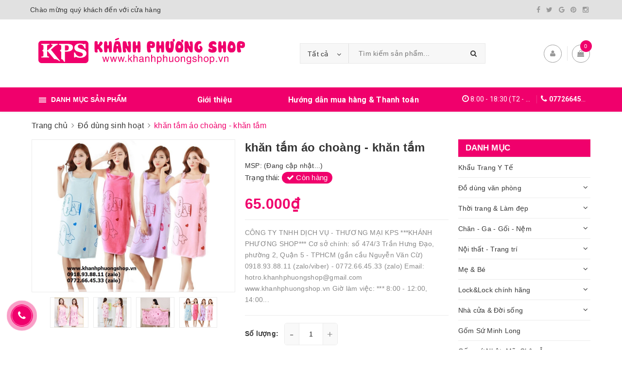

--- FILE ---
content_type: text/html; charset=utf-8
request_url: https://khanhphuongshop.vn/khan-tam-ao-choang-khan-tam
body_size: 22598
content:
<!DOCTYPE html>
<html lang="vi">
	<head>
		<meta name="google-site-verification" content="dOC_UJhww-z5UrdjfIu9C33mKc7t66zQqaz7JwYWuUk" />
				<!-- Google Tag Manager -->
		<script>(function(w,d,s,l,i){w[l]=w[l]||[];w[l].push({'gtm.start':
		new Date().getTime(),event:'gtm.js'});var f=d.getElementsByTagName(s)[0],
		j=d.createElement(s),dl=l!='dataLayer'?'&l='+l:'';j.async=true;j.src=
		'https://www.googletagmanager.com/gtm.js?id='+i+dl;f.parentNode.insertBefore(j,f);
		})(window,document,'script','dataLayer','GTM-T2FRWDQ9');</script>
		<!-- End Google Tag Manager -->
				<script>
			var dataLayer = window.dataLayer || [];
				dataLayer.push({
						'google_tag_params':
						{
							'ecomm_prodid': '15917829',
							'ecomm_pagetype': 'product',
							'ecomm_totalvalue': '65000',
						}
					});
		</script>
				<!-- Google tag (gtag.js) -->
		<script async src="https://www.googletagmanager.com/gtag/js?id=G-Q8XQDG0YBE"></script>
		<script>
		  window.dataLayer = window.dataLayer || [];
		  function gtag(){dataLayer.push(arguments);}
		  gtag('js', new Date());

		  gtag('config', 'G-Q8XQDG0YBE');
		</script>
		<meta charset="UTF-8" />
		<meta name="viewport" content="width=device-width, initial-scale=1, maximum-scale=1">			
		<title>
			khăn tắm áo choàng - khăn tắm
			
			
			 Khánh Phương Shop						
		</title>
		<meta name="google-site-verification" content="xROiBVxZYzsKd3_TN4J97ugef-HmeIwvhnvc1A5wbx4" />
		<!-- ================= Page description ================== -->
		<meta name="description" content="CÔNG TY TNHH DỊCH VỤ - THƯƠNG MẠI KPS ***KHÁNH PHƯƠNG SHOP*** Cơ sở chính: số 474/3 Trần Hưng Đạo, phường 2, Quận 5 - TPHCM (gần cầu Nguyễn Văn Cừ) 0918.93.88.11 (zalo/viber) - 0772.66.45.33 (zalo) Email: hotro.khanhphuongshop@gmail.com www.khanhphuongshop.vn Giờ làm việc: *** 8:00 - 12:00, 14:00 - 18:00 từ thứ 2 đến t">
		<!-- ================= Meta ================== -->
		<meta name="keywords" content="khăn tắm áo choàng - khăn tắm, Đồ dùng sinh hoạt, Nhà cửa & Đời sống, Sản phẩm mới, Khánh Phương Shop, khanhphuongshop.vn"/>
		<link rel="canonical" href="https://khanhphuongshop.vn/khan-tam-ao-choang-khan-tam"/>
		<meta name='revisit-after' content='1 days' />
		<meta name="robots" content="noodp,index,follow" />
		<!-- ================= Favicon ================== -->
		
		<link rel="icon" href="//bizweb.dktcdn.net/100/355/103/themes/719636/assets/favicon.png?1749777847517" type="image/x-icon" />
		
		<!-- Facebook Open Graph meta tags -->
		

	<meta property="og:type" content="product">
	<meta property="og:title" content="khăn tắm áo choàng - khăn tắm">
	
		<meta property="og:image" content="http://bizweb.dktcdn.net/thumb/grande/100/355/103/products/1-de85e963-3f79-4e57-95a1-78bab1e3cb42.jpg?v=1569891113650">
		<meta property="og:image:secure_url" content="https://bizweb.dktcdn.net/thumb/grande/100/355/103/products/1-de85e963-3f79-4e57-95a1-78bab1e3cb42.jpg?v=1569891113650">
	
		<meta property="og:image" content="http://bizweb.dktcdn.net/thumb/grande/100/355/103/products/2-3576927d-5a05-41fb-ac4f-ab0530dd5fe2.jpg?v=1569891114110">
		<meta property="og:image:secure_url" content="https://bizweb.dktcdn.net/thumb/grande/100/355/103/products/2-3576927d-5a05-41fb-ac4f-ab0530dd5fe2.jpg?v=1569891114110">
	
		<meta property="og:image" content="http://bizweb.dktcdn.net/thumb/grande/100/355/103/products/2bdd41ea033a426303717347904a2b33.jpg?v=1569891114387">
		<meta property="og:image:secure_url" content="https://bizweb.dktcdn.net/thumb/grande/100/355/103/products/2bdd41ea033a426303717347904a2b33.jpg?v=1569891114387">
	
	<meta property="og:price:amount" content="65.000">
	<meta property="og:price:currency" content="VND">

<meta property="og:description" content="CÔNG TY TNHH DỊCH VỤ - THƯƠNG MẠI KPS ***KHÁNH PHƯƠNG SHOP*** Cơ sở chính: số 474/3 Trần Hưng Đạo, phường 2, Quận 5 - TPHCM (gần cầu Nguyễn Văn Cừ) 0918.93.88.11 (zalo/viber) - 0772.66.45.33 (zalo) Email: hotro.khanhphuongshop@gmail.com www.khanhphuongshop.vn Giờ làm việc: *** 8:00 - 12:00, 14:00 - 18:00 từ thứ 2 đến t">
<meta property="og:url" content="https://khanhphuongshop.vn/khan-tam-ao-choang-khan-tam">
<meta property="og:site_name" content="Khánh Phương Shop">		

		<!-- ================= Fonts ================== -->
		
		<link rel="stylesheet" href="https://cdn.linearicons.com/free/1.0.0/icon-font.min.css">
		<link href="https://fonts.googleapis.com/css?family=Roboto:300,300i,400,400i,500,500i,700,700i&amp;subset=vietnamese" rel="stylesheet">
		<link rel="stylesheet" href="//maxcdn.bootstrapcdn.com/font-awesome/4.5.0/css/font-awesome.min.css">
		<!-- Plugin CSS -->			
		<link href="//bizweb.dktcdn.net/100/355/103/themes/719636/assets/plugin.scss.css?1749777847517" rel="stylesheet" type="text/css" media="all" />
		
		<link href="//bizweb.dktcdn.net/100/355/103/themes/719636/assets/lightbox.css?1749777847517" rel="stylesheet" type="text/css" media="all" />
		
		<!-- Build Main CSS -->								

		<link href="//bizweb.dktcdn.net/100/355/103/themes/719636/assets/base.scss.css?1749777847517" rel="stylesheet" type="text/css" media="all" />		
		<style>
			body{
				background:#fff;
				
			}
			/*Home page*/
			
			
			
			.awe-section-1 {
				margin-bottom:0px;
				background-color:#ffffff;
			}
			
			
			
			.awe-section-2 {
				margin-bottom:0px;
				background-color:#f4f4f4;
			}
			
			
			
			.awe-section-3 {
				margin-bottom:0px;
				background-color:#ffffff;
			}
			
			
			
			.awe-section-4 {
				margin-bottom:0px;
				background-color:#f4f4f4;
			}
			
			
			
			.awe-section-5 {
				margin-bottom:0px;
				background-color:#ffffff;
			}
			
			
			
			.awe-section-6 {
				margin-bottom:0px;
				background-color:#ffffff;
			}
			
			
			
			.awe-section-7 {
				margin-bottom:0px;
				background-color:#ffffff;
			}
			
			
			
			.awe-section-8 {
				margin-bottom:0px;
				background-color:#ffffff;
			}
			
			
			
			.awe-section-9 {
				margin-bottom:0;
				background-color:#ffffff;
			}
			
		</style>
		<link href="//bizweb.dktcdn.net/100/355/103/themes/719636/assets/style.scss.css?1749777847517" rel="stylesheet" type="text/css" media="all" />				
		<link href="//bizweb.dktcdn.net/100/355/103/themes/719636/assets/module.scss.css?1749777847517" rel="stylesheet" type="text/css" media="all" />
		<link href="//bizweb.dktcdn.net/100/355/103/themes/719636/assets/responsive.scss.css?1749777847517" rel="stylesheet" type="text/css" media="all" />

		<!-- Theme Main CSS -->
		<link href="//bizweb.dktcdn.net/100/355/103/themes/719636/assets/bootstrap-theme.css?1749777847517" rel="stylesheet" type="text/css" media="all" />		
		<link href="//bizweb.dktcdn.net/100/355/103/themes/719636/assets/style-theme.scss.css?1749777847517" rel="stylesheet" type="text/css" media="all" />
		<link href="//bizweb.dktcdn.net/100/355/103/themes/719636/assets/responsive-update.scss.css?1749777847517" rel="stylesheet" type="text/css" media="all" />
		<!-- Header JS -->	
		<script src="//bizweb.dktcdn.net/100/355/103/themes/719636/assets/jquery-2.2.3.min.js?1749777847517" type="text/javascript"></script> 
		<script>			
			var template = 'product';			 
		</script>
		<!-- Bizweb conter for header -->
		<script>
	var Bizweb = Bizweb || {};
	Bizweb.store = 'khanhphuongshopvn.mysapo.net';
	Bizweb.id = 355103;
	Bizweb.theme = {"id":719636,"name":"DuaLeo Phong Thủy","role":"main"};
	Bizweb.template = 'product';
	if(!Bizweb.fbEventId)  Bizweb.fbEventId = 'xxxxxxxx-xxxx-4xxx-yxxx-xxxxxxxxxxxx'.replace(/[xy]/g, function (c) {
	var r = Math.random() * 16 | 0, v = c == 'x' ? r : (r & 0x3 | 0x8);
				return v.toString(16);
			});		
</script>
<script>
	(function () {
		function asyncLoad() {
			var urls = ["//productreviews.sapoapps.vn/assets/js/productreviews.min.js?store=khanhphuongshopvn.mysapo.net","https://quantitybreak.bizweb.vn/script.js?store=khanhphuongshopvn.mysapo.net","https://googleshopping.sapoapps.vn/conversion-tracker/global-tag/3596.js?store=khanhphuongshopvn.mysapo.net","https://googleshopping.sapoapps.vn/conversion-tracker/event-tag/3596.js?store=khanhphuongshopvn.mysapo.net"];
			for (var i = 0; i < urls.length; i++) {
				var s = document.createElement('script');
				s.type = 'text/javascript';
				s.async = true;
				s.src = urls[i];
				var x = document.getElementsByTagName('script')[0];
				x.parentNode.insertBefore(s, x);
			}
		};
		window.attachEvent ? window.attachEvent('onload', asyncLoad) : window.addEventListener('load', asyncLoad, false);
	})();
</script>


<script>
	window.BizwebAnalytics = window.BizwebAnalytics || {};
	window.BizwebAnalytics.meta = window.BizwebAnalytics.meta || {};
	window.BizwebAnalytics.meta.currency = 'VND';
	window.BizwebAnalytics.tracking_url = '/s';

	var meta = {};
	
	meta.product = {"id": 15917829, "vendor": "", "name": "khăn tắm áo choàng - khăn tắm",
	"type": "", "price": 65000 };
	
	
	for (var attr in meta) {
	window.BizwebAnalytics.meta[attr] = meta[attr];
	}
</script>

	
		<script src="/dist/js/stats.min.js?v=96f2ff2"></script>
	



<!-- Google Tag Manager -->
		<script>(function(w,d,s,l,i){w[l]=w[l]||[];w[l].push({'gtm.start':
															  new Date().getTime(),event:'gtm.js'});var f=d.getElementsByTagName(s)[0],
	j=d.createElement(s),dl=l!='dataLayer'?'&l='+l:'';j.async=true;j.src=
		'https://www.googletagmanager.com/gtm.js?id='+i+dl;f.parentNode.insertBefore(j,f);
									})(window,document,'script','dataLayer','GTM-KSTGB34');</script>
		<!-- End Google Tag Manager -->
<script>

	window.enabled_enhanced_ecommerce = false;

</script>

<script>

	try {
		
				gtag('event', 'view_item', {
					event_category: 'engagement',
					event_label: "khăn tắm áo choàng - khăn tắm"
				});
		
	} catch(e) { console.error('UA script error', e);}
	

</script>






<script>
	var eventsListenerScript = document.createElement('script');
	eventsListenerScript.async = true;
	
	eventsListenerScript.src = "/dist/js/store_events_listener.min.js?v=1b795e9";
	
	document.getElementsByTagName('head')[0].appendChild(eventsListenerScript);
</script>





				

		<script>var ProductReviewsAppUtil=ProductReviewsAppUtil || {};</script>
		
	</head>
	<body>		
		<!-- Main content -->

		<header class="header other-page">
	<div class="topbar-mobile hidden-lg hidden-md text-center text-md-left">
		<div class="container">
			<i class="fa fa-mobile" style=" font-size: 20px; display: inline-block; position: relative; transform: translateY(2px); "></i> Hotline: 
			<span>
														
				<a href="callto:0772664533"> 0772664533</a>
						
			</span>
		</div>
	</div>
	<div class="topbar hidden-sm hidden-xs">
		<div class="container">
			<div>
				<div class="row">
					<div class="col-sm-6 col-md-9 a-left">
						<ul class="list-inline f-left">
							
							
							<li>
								<p>Chào mừng quý khách đến với cửa hàng</p>
							</li>
							
						</ul>

					</div>
					<div class="col-sm-6 col-md-3">
						<div class="social-icons">
	
	<a title="Facebook" href="#"><i class="icon fa fa-facebook"></i></a>
	
	
	<a title="Twitter" href="#"><i class="icon fa fa-twitter"></i></a>
	
	
	<a title="Google" href="#" rel="publisher"><i class="icon fa fa-google"></i></a>
	
	
	<a title="Pinterest" href="#"><i class="icon fa fa-pinterest"></i></a>
	
	
	<a title="Instagram" href="#"><i class="icon fa fa-instagram"></i></a>
	
	
	
	
	
	
</div>
						
						
					</div>
				</div>
			</div>
		</div>
	</div>
	<div class="container">
		<div class="header-content clearfix a-center">
			<div class="d-lg-flex align-items-center">
				<div class="logo inline-block">
					
					<a href="/" class="logo-wrapper ">					
						<img src="//bizweb.dktcdn.net/100/355/103/themes/719636/assets/logo.png?1749777847517" alt="logo ">					
					</a>
						
				</div>
				<div class="header-content-search hidden-xs hidden-sm">
					<div class="hidden-xs hidden-sm">
	<div class="header_search">
		<form class="input-group search-bar d-flex" action="/search" method="get" role="search">
			<div class="collection-selector">
				<div class="search_text">Tất cả</div>
				<div class="list_search">
					  
					<div class="search_item" data-coll-id="3425510" title="Gốm sứ Nhật, Mỹ, Châu Âu">Gốm sứ Nhật, Mỹ, Châu Âu</div>
					  
					<div class="search_item" data-coll-id="2763772" title="Gốm Sứ Minh Long">Gốm Sứ Minh Long</div>
					  
					<div class="search_item" data-coll-id="2693836" title="Khẩu Trang Y Tế & Xịt Khử Khuẩn">Khẩu Trang Y Tế & Xịt Khử Khuẩn</div>
					  
					<div class="search_item" data-coll-id="2484738" title="Du Lịch & Cho Thuê Xe">Du Lịch & Cho Thuê Xe</div>
					  
					<div class="search_item" data-coll-id="1993404" title="Bình giữ nhiệt">Bình giữ nhiệt</div>
					  
					<div class="search_item" data-coll-id="1990052" title="Văn phòng phẩm">Văn phòng phẩm</div>
					  
					<div class="search_item" data-coll-id="1990050" title="Ly giữ nhiệt">Ly giữ nhiệt</div>
					  
					<div class="search_item" data-coll-id="1984340" title="Ruột gối - Mùng chống muỗi">Ruột gối - Mùng chống muỗi</div>
					  
					<div class="search_item" data-coll-id="1984339" title="Thời trang cho mẹ">Thời trang cho mẹ</div>
					  
					<div class="search_item" data-coll-id="1984338" title="Thời trang cho bé">Thời trang cho bé</div>
					  
					<div class="search_item" data-coll-id="1984335" title="Điện gia dụng Lock&Lock">Điện gia dụng Lock&Lock</div>
					  
					<div class="search_item" data-coll-id="1984332" title="Tủ & Kệ các loại">Tủ & Kệ các loại</div>
					  
					<div class="search_item" data-coll-id="1947130" title="Đồ dùng nhà bếp">Đồ dùng nhà bếp</div>
					  
					<div class="search_item" data-coll-id="1937125" title="Sản phẩm bán chạy phía dưới">Sản phẩm bán chạy phía dưới</div>
					  
					<div class="search_item" data-coll-id="1935601" title="Trang trí - Nội thất">Trang trí - Nội thất</div>
					  
					<div class="search_item" data-coll-id="1935595" title="Thời trang & Làm đẹp">Thời trang & Làm đẹp</div>
					  
					<div class="search_item" data-coll-id="1932456" title="Đồ đi mưa">Đồ đi mưa</div>
					  
					<div class="search_item" data-coll-id="1931259" title="Điện gia dụng">Điện gia dụng</div>
					  
					<div class="search_item" data-coll-id="1930690" title="Nệm các loại">Nệm các loại</div>
					  
					<div class="search_item" data-coll-id="1930689" title="Mùng chụp">Mùng chụp</div>
					  
					<div class="search_item" data-coll-id="1930688" title="Đồ dùng nhà bếp Lock&Lock">Đồ dùng nhà bếp Lock&Lock</div>
					  
					<div class="search_item" data-coll-id="1930687" title="Ga chống thấm">Ga chống thấm</div>
					  
					<div class="search_item" data-coll-id="1930686" title="Thảm xốp lót sàn">Thảm xốp lót sàn</div>
					  
					<div class="search_item" data-coll-id="1930685" title="Trang trí để bàn">Trang trí để bàn</div>
					  
					<div class="search_item" data-coll-id="1930684" title="Trang trí nhà cửa">Trang trí nhà cửa</div>
					  
					<div class="search_item" data-coll-id="1930683" title="Nước hoa - Mỹ phẩm">Nước hoa - Mỹ phẩm</div>
					  
					<div class="search_item" data-coll-id="1930682" title="Dụng cụ làm đẹp">Dụng cụ làm đẹp</div>
					  
					<div class="search_item" data-coll-id="1930681" title="Đồ lót định hình">Đồ lót định hình</div>
					  
					<div class="search_item" data-coll-id="1930680" title="Túi xách">Túi xách</div>
					  
					<div class="search_item" data-coll-id="1930679" title="Giày dép & Túi Xách">Giày dép & Túi Xách</div>
					  
					<div class="search_item" data-coll-id="1930678" title="Quần áo & Phụ kiện">Quần áo & Phụ kiện</div>
					  
					<div class="search_item" data-coll-id="1930673" title="Đồ chơi">Đồ chơi</div>
					  
					<div class="search_item" data-coll-id="1930672" title="Đồ dùng cho bé">Đồ dùng cho bé</div>
					  
					<div class="search_item" data-coll-id="1930671" title="Đồ dùng cho mẹ">Đồ dùng cho mẹ</div>
					  
					<div class="search_item" data-coll-id="1930670" title="Gối ngủ văn phòng">Gối ngủ văn phòng</div>
					  
					<div class="search_item" data-coll-id="1930669" title="Túi giữ nhiệt">Túi giữ nhiệt</div>
					  
					<div class="search_item" data-coll-id="1930668" title="Đồ dùng Lock&Lock khác">Đồ dùng Lock&Lock khác</div>
					  
					<div class="search_item" data-coll-id="1930667" title="Đồ dùng chăn - ga - gối - nệm - khác">Đồ dùng chăn - ga - gối - nệm - khác</div>
					  
					<div class="search_item" data-coll-id="1930666" title="Đồ dùng Trang Trí - Nội thất khác">Đồ dùng Trang Trí - Nội thất khác</div>
					  
					<div class="search_item" data-coll-id="1930665" title="Đồ dùng thời trang & làm đẹp khác">Đồ dùng thời trang & làm đẹp khác</div>
					  
					<div class="search_item" data-coll-id="1930664" title="Đồ dùng mẹ & bé khác">Đồ dùng mẹ & bé khác</div>
					  
					<div class="search_item" data-coll-id="1930663" title="Đồ dùng văn phòng khác">Đồ dùng văn phòng khác</div>
					  
					<div class="search_item" data-coll-id="1930662" title="Đồ dùng sinh hoạt">Đồ dùng sinh hoạt</div>
					  
					<div class="search_item" data-coll-id="1930661" title="Nhà cửa & Đời sống">Nhà cửa & Đời sống</div>
					  
					<div class="search_item" data-coll-id="1930660" title="Tủ nhựa ghép">Tủ nhựa ghép</div>
					  
					<div class="search_item" data-coll-id="1918875" title="Hộp đựng cơm">Hộp đựng cơm</div>
					  
					<div class="search_item" data-coll-id="1918645" title="Kệ giày & Kệ sách">Kệ giày & Kệ sách</div>
					  
					<div class="search_item" data-coll-id="1907690" title="Nồi & Chảo">Nồi & Chảo</div>
					  
					<div class="search_item" data-coll-id="1907689" title="Hộp thủy tinh các loại">Hộp thủy tinh các loại</div>
					  
					<div class="search_item" data-coll-id="1907688" title="Lock&Lock chính hãng">Lock&Lock chính hãng</div>
					
					<div class="liner_search"></div>
					<div class="search_item active" data-coll-id="0">Tất cả</div>
				</div>
			</div>
			<input type="search" name="query" value="" placeholder="Tìm kiếm sản phẩm... " class="input-group-field st-default-search-input search-text" autocomplete="off">
			<span class="input-group-btn">
				<button class="btn icon-fallback-text">
					<i class="fa fa-search"></i>
				</button>
			</span>
		</form>
	</div>
</div> 
				</div>
				<div class="header-content-medium hidden-sm hidden-xs">
					<div class="top-cart-contain f-right ">
						<div class="mini-cart text-xs-center">
							<div class="heading-cart">
								<a class="icons" href="/cart">
									<div class="icon relative">
										<i class="fa fa-shopping-bag"></i>
										<span class="cartCount count_item_pr" id="cart-total">0</span>
									</div>
									
								</a>
							</div>
							<div class="top-cart-content">
								<ul id="cart-sidebar" class="mini-products-list count_li">
									<li class="list-item">
										<ul></ul>
									</li>
									<li class="action">
										<ul>
											<li class="li-fix-1">
												<div class="top-subtotal">
													Tổng tiền thanh toán:
													<span class="price"></span>
												</div>
											</li>
											<li class="li-fix-2" style="">
												<div class="actions">
													<a href="/cart" class="btn btn-primary">
														<span>Giỏ hàng</span>
													</a>
													<a href="/checkout" class="btn btn-checkout btn-gray">
														<span>Thanh toán</span>
													</a>
												</div>
											</li>
										</ul>
									</li>
								</ul>
							</div>
						</div>
					</div>
					<div class="header-acount">
						<a class="icons" href="/account">
							<i class="fa fa-user" aria-hidden="true"></i>
						</a>
						<div class="drop-down text-xs-left">
							<ul>
								
								
								<li><a href="/account/login" data-toggle="modal" data-target="#dangnhap">Đăng nhập</a></li>
								<li><a href="/account/register" data-toggle="modal" data-target="#dangky">Đăng ký</a></li>
								
								
							</ul>
						</div>
					</div>
					
				</div>
			</div>
		</div>

		<div class="menu-bar hidden-md hidden-lg">
			<img src="//bizweb.dktcdn.net/100/355/103/themes/719636/assets/menu-bar.png?1749777847517" alt="menu bar" />
		</div>
		<div class="icon-cart-mobile hidden-md hidden-lg f-left absolute" onclick="window.location.href='/cart'">
			<div class="icon relative">
				<i class="fa fa-shopping-bag"></i>
				<span class="cartCount count_item_pr">0</span>
			</div>
		</div>
	</div>
	<nav>
	<div class="container">
		<div>
			<div class="row">
				<div class="col-lg-3 col-md-4 col-sm-12 col-xs-12 vertical-menu-home padding-small aside-vetical-menu">
					<div id="section-verticalmenu" class="block block-verticalmenu float-vertical float-vertical-left">
						<div class="bg-vertical"></div>
						<h4 class="block-title float-vertical-button">
							<span class="verticalMenu-toggle"></span>
							<span class="verticalMenu-text">Danh mục sản phẩm</span>	
						</h4>
						<div class="block_content aside-content ">
							<div id="verticalmenu" class="verticalmenu nav-category " role="navigation">
								<ul class="nav vertical-nav">
									
									
									

									

									
<li class="nav-item">
	<div class="icon">
		<img src="//bizweb.dktcdn.net/100/355/103/themes/719636/assets/cate1_icon.png?1749777847517" alt="Khẩu Trang Y Tế">
	</div>
	<a target="_blank" class="nav-link" href="/khau-trang-y-te" title="Khẩu Trang Y Tế">Khẩu Trang Y Tế</a>
</li>


									

									
									

									

									
<li class="nav-item">
	<div class="icon">
		<img src="//bizweb.dktcdn.net/100/355/103/themes/719636/assets/cate2_icon.png?1749777847517" alt="Đồ dùng văn phòng">
	</div>
	<a href="/do-dung-van-phong" class="nav-link" title="Đồ dùng văn phòng" target="_blank">Đồ dùng văn phòng</a>
	<i class="fa fa-angle-down" ></i>
	<ul class="dropdown-menu">
		
		
		<li class="nav-item">
			
			<a target="_blank" class="nav-link" href="/hop-dung-com" title="Hộp đựng cơm">Hộp đựng cơm</a>
		</li>
		
		
		
		<li class="nav-item">
			
			<a target="_blank" class="nav-link" href="/ly-giu-nhiet" title="Ly giữ nhiệt">Ly giữ nhiệt</a>
		</li>
		
		
		
		<li class="nav-item">
			
			<a target="_blank" class="nav-link" href="/binh-giu-nhiet" title="Bình giữ nhiệt">Bình giữ nhiệt</a>
		</li>
		
		
		
		<li class="nav-item">
			
			<a target="_blank" class="nav-link" href="/tui-giu-nhiet" title="Túi giữ nhiệt">Túi giữ nhiệt</a>
		</li>
		
		
		
		<li class="nav-item">
			
			<a target="_blank" class="nav-link" href="/goi-ngu-van-phong" title="Gối ngủ văn phòng">Gối ngủ văn phòng</a>
		</li>
		
		
		
		<li class="nav-item">
			
			<a target="_blank" class="nav-link" href="/van-phong-pham" title="Văn phòng phẩm">Văn phòng phẩm</a>
		</li>
		
		
		
		<li class="nav-item">
			
			<a target="_blank" class="nav-link" href="/do-dung-van-phong-khac" title="Đồ dùng khác">Đồ dùng khác</a>
		</li>
		
		
	</ul>
</li>


									

									
									

									

									
<li class="nav-item">
	<div class="icon">
		<img src="//bizweb.dktcdn.net/100/355/103/themes/719636/assets/cate3_icon.png?1749777847517" alt="Thời trang & Làm đẹp">
	</div>
	<a href="/tat-ca-san-pham-thoi-trang-lam-dep" class="nav-link" title="Thời trang & Làm đẹp" target="_blank">Thời trang & Làm đẹp</a>
	<i class="fa fa-angle-down" ></i>
	<ul class="dropdown-menu">
		
		
		<li class="nav-item">
			
			<a target="_blank" class="nav-link" href="/quan-ao" title="Quần áo & Phụ kiện">Quần áo & Phụ kiện</a>
		</li>
		
		
		
		<li class="nav-item">
			
			<a target="_blank" class="nav-link" href="/do-lot-dinh-hinh" title="Đồ lót & gen định hình">Đồ lót & gen định hình</a>
		</li>
		
		
		
		<li class="nav-item">
			
			<a target="_blank" class="nav-link" href="/giay-dep" title="Giày dép & Túi xách">Giày dép & Túi xách</a>
		</li>
		
		
		
		<li class="nav-item">
			
			<a target="_blank" class="nav-link" href="/dung-cu-lam-dep" title="Dụng cụ làm đẹp">Dụng cụ làm đẹp</a>
		</li>
		
		
		
		<li class="nav-item">
			
			<a target="_blank" class="nav-link" href="/nuoc-hoa-my-pham" title="Nước hoa - Mỹ phẩm">Nước hoa - Mỹ phẩm</a>
		</li>
		
		
		
		<li class="nav-item">
			
			<a target="_blank" class="nav-link" href="/do-dung-thoi-trang-lam-dep-khac" title="Đồ dùng khác">Đồ dùng khác</a>
		</li>
		
		
	</ul>
</li>


									

									
									

									

									
<li class="nav-item">
	<div class="icon">
		<img src="//bizweb.dktcdn.net/100/355/103/themes/719636/assets/cate4_icon.png?1749777847517" alt="Chăn - Ga - Gối - Nệm">
	</div>
	<a href="/chan-ga-goi-nem" class="nav-link" title="Chăn - Ga - Gối - Nệm" target="_blank">Chăn - Ga - Gối - Nệm</a>
	<i class="fa fa-angle-down" ></i>
	<ul class="dropdown-menu">
		
		
		<li class="nav-item">
			
			<a target="_blank" class="nav-link" href="/chan" title="Chăn mền">Chăn mền</a>
		</li>
		
		
		
		<li class="nav-item">
			
			<a target="_blank" class="nav-link" href="/ga" title="Ga trải giường">Ga trải giường</a>
		</li>
		
		
		
		<li class="nav-item">
			
			<a target="_blank" class="nav-link" href="/ga-chong-tham" title="Ga chống thấm">Ga chống thấm</a>
		</li>
		
		
		
		<li class="nav-item">
			
			<a target="_blank" class="nav-link" href="/ruot-goi-mung-chong-muoi" title="Ruột gối - Mùng chống muỗi">Ruột gối - Mùng chống muỗi</a>
		</li>
		
		
		
		<li class="nav-item">
			
			<a target="_blank" class="nav-link" href="/nem-ngoi-bet-nem-lot-ghe" title="Nệm các loại">Nệm các loại</a>
		</li>
		
		
		
		<li class="nav-item">
			
			<a target="_blank" class="nav-link" href="/do-dung-chan-ga-goi-nem-khac" title="Đồ dùng phòng ngủ khác">Đồ dùng phòng ngủ khác</a>
		</li>
		
		
	</ul>
</li>


									

									
									

									

									
<li class="nav-item">
	<div class="icon">
		<img src="//bizweb.dktcdn.net/100/355/103/themes/719636/assets/cate5_icon.png?1749777847517" alt="Nội thất - Trang trí">
	</div>
	<a href="/tat-ca-san-pham-noi-that-trang-tri" class="nav-link" title="Nội thất - Trang trí" target="_blank">Nội thất - Trang trí</a>
	<i class="fa fa-angle-down" ></i>
	<ul class="dropdown-menu">
		
		
		<li class="nav-item">
			
			<a target="_blank" class="nav-link" href="/trang-tri-nha-cua" title="Trang trí nhà cửa">Trang trí nhà cửa</a>
		</li>
		
		
		
		<li class="nav-item">
			
			<a target="_blank" class="nav-link" href="/trang-tri-de-ban" title="Trang trí để bàn">Trang trí để bàn</a>
		</li>
		
		
		
		<li class="nav-item">
			
			<a target="_blank" class="nav-link" href="/tham-xop-lot-san" title="Thảm xốp lót sàn">Thảm xốp lót sàn</a>
		</li>
		
		
		
		<li class="nav-item">
			
			<a target="_blank" class="nav-link" href="/do-dung-noi-that-trang-tri-khac" title="Đồ dùng khác">Đồ dùng khác</a>
		</li>
		
		
	</ul>
</li>


									

									
									

									

									
<li class="nav-item">
	<div class="icon">
		<img src="//bizweb.dktcdn.net/100/355/103/themes/719636/assets/cate6_icon.png?1749777847517" alt="Mẹ & Bé">
	</div>
	<a href="/me-be" class="nav-link" title="Mẹ & Bé" target="_blank">Mẹ & Bé</a>
	<i class="fa fa-angle-down" ></i>
	<ul class="dropdown-menu">
		
		
		<li class="nav-item">
			
			<a target="_blank" class="nav-link" href="/do-dung-cho-me" title="Đồ dùng cho mẹ">Đồ dùng cho mẹ</a>
		</li>
		
		
		
		<li class="nav-item">
			
			<a target="_blank" class="nav-link" href="/do-dung-cho-be" title="Đồ dùng cho bé">Đồ dùng cho bé</a>
		</li>
		
		
		
		<li class="nav-item">
			
			<a target="_blank" class="nav-link" href="/thoi-trang-cho-me" title="Thời trang cho mẹ">Thời trang cho mẹ</a>
		</li>
		
		
		
		<li class="nav-item">
			
			<a target="_blank" class="nav-link" href="/thoi-trang-cho-be" title="Thời trang cho bé">Thời trang cho bé</a>
		</li>
		
		
		
		<li class="nav-item">
			
			<a target="_blank" class="nav-link" href="/do-choi" title="Đồ chơi">Đồ chơi</a>
		</li>
		
		
		
		<li class="nav-item">
			
			<a target="_blank" class="nav-link" href="/do-dung-me-be-khac" title="Đồ dùng khác">Đồ dùng khác</a>
		</li>
		
		
	</ul>
</li>


									

									
									

									

									
<li class="nav-item">
	<div class="icon">
		<img src="//bizweb.dktcdn.net/100/355/103/themes/719636/assets/cate7_icon.png?1749777847517" alt="Lock&Lock chính hãng">
	</div>
	<a href="/lock-lock-chinh-hang" class="nav-link" title="Lock&Lock chính hãng" target="_blank">Lock&Lock chính hãng</a>
	<i class="fa fa-angle-down" ></i>
	<ul class="dropdown-menu">
		
		
		<li class="nav-item">
			
			<a target="_blank" class="nav-link" href="/noi-chao" title="Nồi & Chảo">Nồi & Chảo</a>
		</li>
		
		
		
		<li class="nav-item">
			
			<a target="_blank" class="nav-link" href="/hop-thuy-tinh" title="Hộp thủy tinh các loại">Hộp thủy tinh các loại</a>
		</li>
		
		
		
		<li class="nav-item">
			
			<a target="_blank" class="nav-link" href="/do-dung-nha-bep-lock-lock" title="Đồ dùng nhà bếp">Đồ dùng nhà bếp</a>
		</li>
		
		
		
		<li class="nav-item">
			
			<a target="_blank" class="nav-link" href="/dien-gia-dung-lock-lock" title="Điện gia dụng">Điện gia dụng</a>
		</li>
		
		
		
		<li class="nav-item">
			
			<a target="_blank" class="nav-link" href="/do-dung-lock-chinh-hang-khac" title="Đồ dùng khác">Đồ dùng khác</a>
		</li>
		
		
	</ul>
</li>


									

									
									

									

									
<li class="nav-item">
	<div class="icon">
		<img src="//bizweb.dktcdn.net/100/355/103/themes/719636/assets/cate8_icon.png?1749777847517" alt="Nhà cửa & Đời sống">
	</div>
	<a href="/nha-cua-do-dung-sinh-hoat" class="nav-link" title="Nhà cửa & Đời sống" target="_blank">Nhà cửa & Đời sống</a>
	<i class="fa fa-angle-down" ></i>
	<ul class="dropdown-menu">
		
		
		<li class="nav-item">
			
			<a target="_blank" class="nav-link" href="/tu-ke-cac-loai" title="Tủ & Kệ các loại">Tủ & Kệ các loại</a>
		</li>
		
		
		
		<li class="nav-item">
			
			<a target="_blank" class="nav-link" href="/do-dung-sinh-hoat-khac" title="Đồ dùng sinh hoạt">Đồ dùng sinh hoạt</a>
		</li>
		
		
		
		<li class="nav-item">
			
			<a target="_blank" class="nav-link" href="/do-dung-nha-bep" title="Đồ dùng nhà bếp">Đồ dùng nhà bếp</a>
		</li>
		
		
		
		<li class="nav-item">
			
			<a target="_blank" class="nav-link" href="/dien-gia-dung" title="Điện gia dụng">Điện gia dụng</a>
		</li>
		
		
		
		<li class="nav-item">
			
			<a target="_blank" class="nav-link" href="/do-di-mua" title="Đồ đi mưa">Đồ đi mưa</a>
		</li>
		
		
		
		<li class="nav-item">
			
			<a target="_blank" class="nav-link" href="/van-phong-pham" title="Văn phòng phẩm">Văn phòng phẩm</a>
		</li>
		
		
	</ul>
</li>


									

									
									

									

									
<li class="nav-item">
	<div class="icon">
		<img src="//bizweb.dktcdn.net/100/355/103/themes/719636/assets/cate9_icon.png?1749777847517" alt="Gốm Sứ Minh Long">
	</div>
	<a target="_blank" class="nav-link" href="/gom-su-minh-long" title="Gốm Sứ Minh Long">Gốm Sứ Minh Long</a>
</li>


									

									
									

									

									
<li class="nav-item">
	<div class="icon">
		<img src="//bizweb.dktcdn.net/100/355/103/themes/719636/assets/cate10_icon.png?1749777847517" alt="Gốm sứ Nhật, Mỹ, Châu Âu">
	</div>
	<a target="_blank" class="nav-link" href="/gom-su-nhat-my-chau-au" title="Gốm sứ Nhật, Mỹ, Châu Âu">Gốm sứ Nhật, Mỹ, Châu Âu</a>
</li>


									
									
									

									

									
									
								</ul>
							</div>
						</div>
					</div>
				</div>
				<div class="col-lg-6 col-md-8 col-sm-12 col-xs-12 p-0 nav-menu-main hidden-sm hidden-xs">
					<ul class="nav nav-dt nav-left">
						

						
						
						
						
						
						<li class="nav-item "><a class="nav-link" href="/gioi-thieu" title="Giới thiệu">Giới thiệu</a></li>
						
						

						
						
						
						
						
						<li class="nav-item "><a class="nav-link" href="/huong-dan-thanh-toan" title="Hướng dẫn mua hàng & Thanh toán">Hướng dẫn mua hàng & Thanh toán</a></li>
						
						
					</ul>	


				</div>
				<div class="col-md-3 header-contact hidden-md hidden-sm hidden-xs">
					
					<ul class="d-flex" style=" justify-content: flex-end; ">	

						<li>
							<i class="fa fa-clock-o" aria-hidden="true"></i>
							<span>8:00 - 18:30 (T2 - T7)</span>
						</li>	 						
						<li>
							<i class="block_icon fa fa-phone"></i>
							<a href="tel:0772664533">0772664533</a>
						</li>
					</ul>
					
				</div>
			</div>
		</div>
		<div class="hidden-lg hidden-md menu-offcanvas">
			<div class="head-menu clearfix">
				<ul class="list-inline">
					
					<li>
						<a href="/account/login"><i class="fa fa-user"></i> Đăng nhập</a>

					</li>
					<li><span>hoặc</span></li>
					<li><a href="/account/register">Đăng ký</a>						
					</li>
					

					<li class="li-search">
						<div class="hidden-lg hidden-md">
							<div class="header_search search_form">
								<form class="input-group search-bar search_form" action="/search" method="get" role="search">		
									<input type="search" name="query" value="" placeholder="Tìm sản phẩm" class="input-group-field st-default-search-input search-text" autocomplete="off">
									<span class="input-group-btn">
										<button class="btn icon-fallback-text">
											<i class="fa fa-search"></i>
										</button>
									</span>
								</form>
							</div>
						</div>					

					</li>
				</ul>
				<div class="menuclose"><i class="fa fa-close"></i></div>
			</div>
			<ul id="nav-mobile" class="nav hidden-md hidden-lg">
				<li class="h3">
					MENU
				</li>

				


				
				<li class="nav-item "><a class="nav-link" href="/gioi-thieu">Giới thiệu</a></li>		
				
				


				
				<li class="nav-item "><a class="nav-link" href="/huong-dan-thanh-toan">Hướng dẫn mua hàng & Thanh toán</a></li>		
				
				

			</ul>
		</div>
	</div>
</nav>
</header>		
		




<section class="bread_crumb py-4">
	<div class="container">
		<div class="row">
			<div class="col-xs-12">
				<ul class="breadcrumb" >	

					<li class="home">
						<a  href="/" ><span >Trang chủ</span></a>						
						<span> <i class="fa fa-angle-right"></i> </span>
					</li>
					
					
					<li>
						<a  href="/do-dung-sinh-hoat-khac"><span>Đồ dùng sinh hoạt</span></a>						
						<span> <i class="fa fa-angle-right"></i> </span>
					</li>
					
					<li><strong><span>khăn tắm áo choàng - khăn tắm</span></strong><li>
					
				</ul>
			</div>
		</div>
	</div>
</section>

<script>
	dataLayer.push({
		'event': 'view_detail',
		'remarketing_data': {      
			'ecomm_prodid': '15917829',
			'ecomm_pagetype': 'product',
			'ecomm_totalvalue': 65000
		}
	});
</script>
<section class="product " >

	<div class="container">
		<div class="row">

			<div class="col-lg-9 ">
				<div class="details-product">
					<div class="row">
						<div class="col-xs-12 col-sm-12 col-md-6">
							<div class="large-image">

								
								
								
								<a href="//bizweb.dktcdn.net/thumb/1024x1024/100/355/103/products/1-de85e963-3f79-4e57-95a1-78bab1e3cb42.jpg?v=1569891113650" data-rel="prettyPhoto[product-gallery]">
									<img id="zoom_01" src="//bizweb.dktcdn.net/thumb/1024x1024/100/355/103/products/1-de85e963-3f79-4e57-95a1-78bab1e3cb42.jpg?v=1569891113650" alt="khăn tắm áo choàng - khăn tắm">
								</a>
								<div class="hidden">
									
									
									
									
									<div class="item">
										<a href="https://bizweb.dktcdn.net/100/355/103/products/1-de85e963-3f79-4e57-95a1-78bab1e3cb42.jpg?v=1569891113650" data-image="https://bizweb.dktcdn.net/100/355/103/products/1-de85e963-3f79-4e57-95a1-78bab1e3cb42.jpg?v=1569891113650" data-zoom-image="https://bizweb.dktcdn.net/100/355/103/products/1-de85e963-3f79-4e57-95a1-78bab1e3cb42.jpg?v=1569891113650" data-rel="prettyPhoto[product-gallery]">
										</a>
									</div>
									
									
									
									
									<div class="item">
										<a href="https://bizweb.dktcdn.net/100/355/103/products/2-3576927d-5a05-41fb-ac4f-ab0530dd5fe2.jpg?v=1569891114110" data-image="https://bizweb.dktcdn.net/100/355/103/products/2-3576927d-5a05-41fb-ac4f-ab0530dd5fe2.jpg?v=1569891114110" data-zoom-image="https://bizweb.dktcdn.net/100/355/103/products/2-3576927d-5a05-41fb-ac4f-ab0530dd5fe2.jpg?v=1569891114110" data-rel="prettyPhoto[product-gallery]">
										</a>
									</div>
									
									
									
									
									<div class="item">
										<a href="https://bizweb.dktcdn.net/100/355/103/products/2bdd41ea033a426303717347904a2b33.jpg?v=1569891114387" data-image="https://bizweb.dktcdn.net/100/355/103/products/2bdd41ea033a426303717347904a2b33.jpg?v=1569891114387" data-zoom-image="https://bizweb.dktcdn.net/100/355/103/products/2bdd41ea033a426303717347904a2b33.jpg?v=1569891114387" data-rel="prettyPhoto[product-gallery]">
										</a>
									</div>
									
									
									
									
									<div class="item">
										<a href="https://bizweb.dktcdn.net/100/355/103/products/11402232803-1930806825-400x400.jpg?v=1569891115000" data-image="https://bizweb.dktcdn.net/100/355/103/products/11402232803-1930806825-400x400.jpg?v=1569891115000" data-zoom-image="https://bizweb.dktcdn.net/100/355/103/products/11402232803-1930806825-400x400.jpg?v=1569891115000" data-rel="prettyPhoto[product-gallery]">
										</a>
									</div>
									
									
									
									
									<div class="item">
										<a href="https://bizweb.dktcdn.net/100/355/103/products/11428404965-2018160453.jpg?v=1569891115357" data-image="https://bizweb.dktcdn.net/100/355/103/products/11428404965-2018160453.jpg?v=1569891115357" data-zoom-image="https://bizweb.dktcdn.net/100/355/103/products/11428404965-2018160453.jpg?v=1569891115357" data-rel="prettyPhoto[product-gallery]">
										</a>
									</div>
									
									
									
									
									<div class="item">
										<a href="https://bizweb.dktcdn.net/100/355/103/products/11977723547-1136231921-400x400.jpg?v=1569891115580" data-image="https://bizweb.dktcdn.net/100/355/103/products/11977723547-1136231921-400x400.jpg?v=1569891115580" data-zoom-image="https://bizweb.dktcdn.net/100/355/103/products/11977723547-1136231921-400x400.jpg?v=1569891115580" data-rel="prettyPhoto[product-gallery]">
										</a>
									</div>
									
									
									
									
									<div class="item">
										<a href="https://bizweb.dktcdn.net/100/355/103/products/tuankhuyenmai-com-sd-421313-20190224012703.jpg?v=1569891116133" data-image="https://bizweb.dktcdn.net/100/355/103/products/tuankhuyenmai-com-sd-421313-20190224012703.jpg?v=1569891116133" data-zoom-image="https://bizweb.dktcdn.net/100/355/103/products/tuankhuyenmai-com-sd-421313-20190224012703.jpg?v=1569891116133" data-rel="prettyPhoto[product-gallery]">
										</a>
									</div>
									
								</div>
							</div>
							
							<div id="gallery_01" class="fixborder  owl-carousel owl-theme thumbnail-product" data-md-items="4" data-sm-items="4" data-xs-items="4" data-xss-items="2" data-margin="10" data-nav="true">
								
								<div class="item">
									<a class="clearfix" href="#" data-image="https://bizweb.dktcdn.net/100/355/103/products/1-de85e963-3f79-4e57-95a1-78bab1e3cb42.jpg?v=1569891113650" data-zoom-image="//bizweb.dktcdn.net/thumb/1024x1024/100/355/103/products/1-de85e963-3f79-4e57-95a1-78bab1e3cb42.jpg?v=1569891113650">
										<img  src="//bizweb.dktcdn.net/thumb/medium/100/355/103/products/1-de85e963-3f79-4e57-95a1-78bab1e3cb42.jpg?v=1569891113650" alt="khăn tắm áo choàng - khăn tắm">
									</a>
								</div>
								
								<div class="item">
									<a class="clearfix" href="#" data-image="https://bizweb.dktcdn.net/100/355/103/products/2-3576927d-5a05-41fb-ac4f-ab0530dd5fe2.jpg?v=1569891114110" data-zoom-image="//bizweb.dktcdn.net/thumb/1024x1024/100/355/103/products/2-3576927d-5a05-41fb-ac4f-ab0530dd5fe2.jpg?v=1569891114110">
										<img  src="//bizweb.dktcdn.net/thumb/medium/100/355/103/products/2-3576927d-5a05-41fb-ac4f-ab0530dd5fe2.jpg?v=1569891114110" alt="khăn tắm áo choàng - khăn tắm">
									</a>
								</div>
								
								<div class="item">
									<a class="clearfix" href="#" data-image="https://bizweb.dktcdn.net/100/355/103/products/2bdd41ea033a426303717347904a2b33.jpg?v=1569891114387" data-zoom-image="//bizweb.dktcdn.net/thumb/1024x1024/100/355/103/products/2bdd41ea033a426303717347904a2b33.jpg?v=1569891114387">
										<img  src="//bizweb.dktcdn.net/thumb/medium/100/355/103/products/2bdd41ea033a426303717347904a2b33.jpg?v=1569891114387" alt="khăn tắm áo choàng - khăn tắm">
									</a>
								</div>
								
								<div class="item">
									<a class="clearfix" href="#" data-image="https://bizweb.dktcdn.net/100/355/103/products/11402232803-1930806825-400x400.jpg?v=1569891115000" data-zoom-image="//bizweb.dktcdn.net/thumb/1024x1024/100/355/103/products/11402232803-1930806825-400x400.jpg?v=1569891115000">
										<img  src="//bizweb.dktcdn.net/thumb/medium/100/355/103/products/11402232803-1930806825-400x400.jpg?v=1569891115000" alt="khăn tắm áo choàng - khăn tắm">
									</a>
								</div>
								
								<div class="item">
									<a class="clearfix" href="#" data-image="https://bizweb.dktcdn.net/100/355/103/products/11428404965-2018160453.jpg?v=1569891115357" data-zoom-image="//bizweb.dktcdn.net/thumb/1024x1024/100/355/103/products/11428404965-2018160453.jpg?v=1569891115357">
										<img  src="//bizweb.dktcdn.net/thumb/medium/100/355/103/products/11428404965-2018160453.jpg?v=1569891115357" alt="khăn tắm áo choàng - khăn tắm">
									</a>
								</div>
								
								<div class="item">
									<a class="clearfix" href="#" data-image="https://bizweb.dktcdn.net/100/355/103/products/11977723547-1136231921-400x400.jpg?v=1569891115580" data-zoom-image="//bizweb.dktcdn.net/thumb/1024x1024/100/355/103/products/11977723547-1136231921-400x400.jpg?v=1569891115580">
										<img  src="//bizweb.dktcdn.net/thumb/medium/100/355/103/products/11977723547-1136231921-400x400.jpg?v=1569891115580" alt="khăn tắm áo choàng - khăn tắm">
									</a>
								</div>
								
								<div class="item">
									<a class="clearfix" href="#" data-image="https://bizweb.dktcdn.net/100/355/103/products/tuankhuyenmai-com-sd-421313-20190224012703.jpg?v=1569891116133" data-zoom-image="//bizweb.dktcdn.net/thumb/1024x1024/100/355/103/products/tuankhuyenmai-com-sd-421313-20190224012703.jpg?v=1569891116133">
										<img  src="//bizweb.dktcdn.net/thumb/medium/100/355/103/products/tuankhuyenmai-com-sd-421313-20190224012703.jpg?v=1569891116133" alt="khăn tắm áo choàng - khăn tắm">
									</a>
								</div>
								
							</div>
							
						</div>
						<div class="col-xs-12 col-sm-12 col-md-6 details-pro">
							<h1 class="title-head">khăn tắm áo choàng - khăn tắm</h1>
							
							<div class="sku-product">
								MSP: <span class="variant-sku">(Đang cập nhật...)</span>
							</div>
							
							<div class="status clearfix">
								Trạng thái: <span class="inventory">
								
								<i class="fa fa-check"></i> Còn hàng
								
								</span>
							</div>
							

							<div class="price-box clearfix">
								
								<div class="special-price"><span class="price product-price" >65.000₫</span> </div> <!-- Giá -->
								
							</div>

												
							<div class="product-summary product_description margin-bottom-15">
								<div class="rte description">

									
									CÔNG TY TNHH DỊCH VỤ - THƯƠNG MẠI KPS
***KHÁNH PHƯƠNG SHOP***
Cơ sở chính: số 474/3 Trần Hưng Đạo, phường 2, Quận 5 - TPHCM (gần cầu Nguyễn Văn Cừ)
0918.93.88.11 (zalo/viber) - 0772.66.45.33 (zalo)
Email: hotro.khanhphuongshop@gmail.com
www.khanhphuongshop.vn
Giờ làm việc:
*** 8:00 - 12:00, 14:00...
									

								</div>
							</div>
							

							<div class="form-product ">
								<form enctype="multipart/form-data" id="add-to-cart-form" action="/cart/add" method="post" class="form-inline margin-bottom-10 dqdt-form">


									
									<div class="box-variant clearfix ">

										
										<input id="one_variant" type="hidden" name="variantId" value="27953282" />
										

									</div>
									<div class="form-group form-groupx form-detail-action clearfix ">
										
										<label class="f-left">Số lượng: </label>
										<div class="custom custom-btn-number">
											<span class="qtyminus" data-field="quantity">-</span>
											<input type="text" class="input-text qty" data-field="quantity" title="Số lượng" value="1" maxlength="12" id="qty" name="quantity" onkeypress="if ( isNaN(this.value + String.fromCharCode(event.keyCode) )) return false;" onchange="if(this.value == '')this.value=1;">
											<span class="qtyplus" data-field="quantity">+</span>
										</div>
										<div class="clearfix"></div>
										<div id='bizweb-qty-msg'></div>
										<div class="clearfix"></div>
										<button type="submit" class="btn btn-lg btn-primary btn-cart btn-cart2 add_to_cart btn_buy add_to_cart" title="Cho vào giỏ hàng">
											<span>Thêm vào giỏ hàng</span>
										</button>
										<button type="button" class="btn btn-lg btn-buyNow">Đặt hàng ngay</button>
										

									</div>
									<br />
									
								</form>
								
								<div class="social-sharing">
									
  
  



<div class="social-media" data-permalink="https://khanhphuongshop.vn/khan-tam-ao-choang-khan-tam">
	<label>Chia sẻ: </label>
	
	<a target="_blank" href="//www.facebook.com/sharer.php?u=https://khanhphuongshop.vn/khan-tam-ao-choang-khan-tam" class="share-facebook" title="Chia sẻ lên Facebook">
		<i class="fa fa-facebook-official"></i>
	</a>
	

	
	<a target="_blank" href="//twitter.com/share?text=khan-tam-ao-choang-khan-tam"  class="share-twitter" title="Chia sẻ lên Twitter">
		<i class="fa fa-twitter"></i>
	</a>
	

	
	<a target="_blank" href="//pinterest.com/pin/create/button/?url=https://khanhphuongshop.vn/khan-tam-ao-choang-khan-tam" class="share-pinterest" title="Chia sẻ lên pinterest">
		<i class="fa fa-pinterest"></i>
	</a>
	

	

	
	<a target="_blank" href="//plus.google.com/share?url=https://khanhphuongshop.vn/khan-tam-ao-choang-khan-tam" class="share-google" title="+1">
		<i class="fa fa-google-plus"></i>
	</a>
	
</div>
								</div>
								
							</div>

						</div>
					</div>
					<div class="row">
						
						<div class="col-xs-12 col-lg-12 margin-top-15 margin-bottom-10">
							<!-- Nav tabs -->
							<div class="product-tab e-tabs">

								<ul class="tabs tabs-title clearfix">
									
									<li class="tab-link" data-tab="tab-1">
										<h3><span>Mô tả</span></h3>
									</li>
									
									
									<li class="tab-link" data-tab="tab-2">
										<h3><span>Thông tin</span></h3>
									</li>
									
									
									<li class="tab-link" data-tab="tab-3">
										<h3><span>Đánh giá</span></h3>
									</li>
									

								</ul>
								
								<div  class="tab-1 tab-content">
									<div class="rte">
										
										<p><strong>CÔNG TY TNHH DỊCH VỤ - THƯƠNG MẠI KPS</strong></p>
<p><strong>***KHÁNH PHƯƠNG SHOP***</strong></p>
<p><strong>Cơ sở chính: số 474/3 Trần Hưng Đạo, phường 2, Quận 5 - TPHCM (gần cầu Nguyễn Văn Cừ)</strong></p>
<p><strong>0918.93.88.11 (zalo/viber) - 0772.66.45.33 (zalo)</strong></p>
<p><strong>Email: hotro.khanhphuongshop@gmail.com</strong></p>
<p><strong>www.khanhphuongshop.vn</strong></p>
<p><strong>Giờ làm việc:</strong></p>
<p><strong>*** 8:00 - 12:00, 14:00 - 18:00 từ thứ 2 đến thứ 7</strong></p>
<p><strong>*** Chủ nhật &amp; Ngày Lễ nghỉ</strong></p>
<p>&nbsp;</p>
<p>&nbsp;</p>
<p>Thông tin sản phẩm:</p>
<p><strong><em>khăn tắm áo choàng - khăn tắm</em></strong></p>
<ul>
<li>Khăn choàng 2 trong 1</li>
<li>- Áo choàng tắm</li>
<li>- Chất liệu: Vải cotton</li>
<li>- Kích thước: 135 x 80cm</li></ul>
<p>&nbsp;</p>
<ul>
<li>- Khăn Tắm Choàng là một chiếc khăn tắm đa năng, được sử dụng như một chiếc khăn tắm thông thường đồng thời cũng có thể khoác vào mặc như một chiếc áo choàng tắm vô cùng thần kì và tiện lợi, tạo cảm giác kín đáo mà cũng không kém phần gợi cảm.</li>
<li>- Chất liệu vải mềm mịn, thông thoáng, thấm hút nước cực tốt, hạn chế lực ma sát bảo vệ làn da nhạy cảm và giữ cho làn da cuta bạn thêm mịn màng. Trên khăn có những nút cài chắc chắn cho chiếc khăn trở thành áo choàng vô cùng hiện đại và hợp thời trang.</li>
<li>- Họa tiết hoạt hình dễ thương, xinh xắn, màu sắc trẻ trung, năng động, khó phai màu, thiết kế viền đẹp mắt, thích hợp sử dụng tại nhà hay những chuyến đi biển cực tiện lợi, từ nay bạn không còn phải lo lắng về những chiếc khăn nặng nề khó mang xách khi đi du lịch nữa. Đặc điểm nổi bật của khăn tắm 2 dây đa năng</li>
<li>– Khăn tắm cao cấp, mềm mịn và xốp. Thấm hút nước tốt, dễ vắt khô.</li>
<li>– Khăn lau cực kỳ êm ái, phù hợp cả với những làn da nhạy cảm như da em bé.</li>
<li>– Kích thước rộng rãi, thuận tiện quấn người, quấn đầu tóc, làm chăn ủ ấm cho bé.</li>
<li>– Màu sắc và hoa văn đẹp, đa dạng.</li></ul>
										
									</div>
								</div>
								
								
								<div  class="tab-2 tab-content">
									Nội dung tùy chỉnh viết ở đây
								</div>
								
								
								<div class="tab-3 tab-content">
									<div id="bizweb-product-reviews" class="bizweb-product-reviews" data-id="15917829">
    
</div>
								</div>
								
							</div>
						</div>
						
					</div>

					

				</div>
			</div>
			
			<aside class="dqdt-sidebar sidebar right left-content col-lg-3 ">
					
<aside class="aside-item sidebar-category collection-category">
	<div class="aside-title">
		<h2 class="title-head margin-top-0"><span>Danh mục</span></h2>
	</div>
	<div class="aside-content">
		<nav class="nav-category navbar-toggleable-md">
			<ul class="nav navbar-pills">
				
				
				<li class="nav-item">
					<i class="fa fa-arrow-circle-right" aria-hidden="true"></i>
					<a class="nav-link" href="/khau-trang-y-te">Khẩu Trang Y Tế</a></li>
				
				
				
				<li class="nav-item">
					<i class="fa fa-arrow-circle-right" aria-hidden="true"></i>
					<a href="/do-dung-van-phong" class="nav-link">Đồ dùng văn phòng</a>
					<i class="fa fa-angle-down" ></i>
					<ul class="dropdown-menu">
						
						
						<li class="nav-item">
							
							<a class="nav-link" href="/hop-dung-com">Hộp đựng cơm</a>
						</li>
						
						
						
						<li class="nav-item">
							
							<a class="nav-link" href="/ly-giu-nhiet">Ly giữ nhiệt</a>
						</li>
						
						
						
						<li class="nav-item">
							
							<a class="nav-link" href="/binh-giu-nhiet">Bình giữ nhiệt</a>
						</li>
						
						
						
						<li class="nav-item">
							
							<a class="nav-link" href="/tui-giu-nhiet">Túi giữ nhiệt</a>
						</li>
						
						
						
						<li class="nav-item">
							
							<a class="nav-link" href="/goi-ngu-van-phong">Gối ngủ văn phòng</a>
						</li>
						
						
						
						<li class="nav-item">
							
							<a class="nav-link" href="/van-phong-pham">Văn phòng phẩm</a>
						</li>
						
						
						
						<li class="nav-item">
							
							<a class="nav-link" href="/do-dung-van-phong-khac">Đồ dùng khác</a>
						</li>
						
						
					</ul>
				</li>
				
				
				
				<li class="nav-item">
					<i class="fa fa-arrow-circle-right" aria-hidden="true"></i>
					<a href="/tat-ca-san-pham-thoi-trang-lam-dep" class="nav-link">Thời trang & Làm đẹp</a>
					<i class="fa fa-angle-down" ></i>
					<ul class="dropdown-menu">
						
						
						<li class="nav-item">
							
							<a class="nav-link" href="/quan-ao">Quần áo & Phụ kiện</a>
						</li>
						
						
						
						<li class="nav-item">
							
							<a class="nav-link" href="/do-lot-dinh-hinh">Đồ lót & gen định hình</a>
						</li>
						
						
						
						<li class="nav-item">
							
							<a class="nav-link" href="/giay-dep">Giày dép & Túi xách</a>
						</li>
						
						
						
						<li class="nav-item">
							
							<a class="nav-link" href="/dung-cu-lam-dep">Dụng cụ làm đẹp</a>
						</li>
						
						
						
						<li class="nav-item">
							
							<a class="nav-link" href="/nuoc-hoa-my-pham">Nước hoa - Mỹ phẩm</a>
						</li>
						
						
						
						<li class="nav-item">
							
							<a class="nav-link" href="/do-dung-thoi-trang-lam-dep-khac">Đồ dùng khác</a>
						</li>
						
						
					</ul>
				</li>
				
				
				
				<li class="nav-item">
					<i class="fa fa-arrow-circle-right" aria-hidden="true"></i>
					<a href="/chan-ga-goi-nem" class="nav-link">Chăn - Ga - Gối - Nệm</a>
					<i class="fa fa-angle-down" ></i>
					<ul class="dropdown-menu">
						
						
						<li class="nav-item">
							
							<a class="nav-link" href="/chan">Chăn mền</a>
						</li>
						
						
						
						<li class="nav-item">
							
							<a class="nav-link" href="/ga">Ga trải giường</a>
						</li>
						
						
						
						<li class="nav-item">
							
							<a class="nav-link" href="/ga-chong-tham">Ga chống thấm</a>
						</li>
						
						
						
						<li class="nav-item">
							
							<a class="nav-link" href="/ruot-goi-mung-chong-muoi">Ruột gối - Mùng chống muỗi</a>
						</li>
						
						
						
						<li class="nav-item">
							
							<a class="nav-link" href="/nem-ngoi-bet-nem-lot-ghe">Nệm các loại</a>
						</li>
						
						
						
						<li class="nav-item">
							
							<a class="nav-link" href="/do-dung-chan-ga-goi-nem-khac">Đồ dùng phòng ngủ khác</a>
						</li>
						
						
					</ul>
				</li>
				
				
				
				<li class="nav-item">
					<i class="fa fa-arrow-circle-right" aria-hidden="true"></i>
					<a href="/tat-ca-san-pham-noi-that-trang-tri" class="nav-link">Nội thất - Trang trí</a>
					<i class="fa fa-angle-down" ></i>
					<ul class="dropdown-menu">
						
						
						<li class="nav-item">
							
							<a class="nav-link" href="/trang-tri-nha-cua">Trang trí nhà cửa</a>
						</li>
						
						
						
						<li class="nav-item">
							
							<a class="nav-link" href="/trang-tri-de-ban">Trang trí để bàn</a>
						</li>
						
						
						
						<li class="nav-item">
							
							<a class="nav-link" href="/tham-xop-lot-san">Thảm xốp lót sàn</a>
						</li>
						
						
						
						<li class="nav-item">
							
							<a class="nav-link" href="/do-dung-noi-that-trang-tri-khac">Đồ dùng khác</a>
						</li>
						
						
					</ul>
				</li>
				
				
				
				<li class="nav-item">
					<i class="fa fa-arrow-circle-right" aria-hidden="true"></i>
					<a href="/me-be" class="nav-link">Mẹ & Bé</a>
					<i class="fa fa-angle-down" ></i>
					<ul class="dropdown-menu">
						
						
						<li class="nav-item">
							
							<a class="nav-link" href="/do-dung-cho-me">Đồ dùng cho mẹ</a>
						</li>
						
						
						
						<li class="nav-item">
							
							<a class="nav-link" href="/do-dung-cho-be">Đồ dùng cho bé</a>
						</li>
						
						
						
						<li class="nav-item">
							
							<a class="nav-link" href="/thoi-trang-cho-me">Thời trang cho mẹ</a>
						</li>
						
						
						
						<li class="nav-item">
							
							<a class="nav-link" href="/thoi-trang-cho-be">Thời trang cho bé</a>
						</li>
						
						
						
						<li class="nav-item">
							
							<a class="nav-link" href="/do-choi">Đồ chơi</a>
						</li>
						
						
						
						<li class="nav-item">
							
							<a class="nav-link" href="/do-dung-me-be-khac">Đồ dùng khác</a>
						</li>
						
						
					</ul>
				</li>
				
				
				
				<li class="nav-item">
					<i class="fa fa-arrow-circle-right" aria-hidden="true"></i>
					<a href="/lock-lock-chinh-hang" class="nav-link">Lock&Lock chính hãng</a>
					<i class="fa fa-angle-down" ></i>
					<ul class="dropdown-menu">
						
						
						<li class="nav-item">
							
							<a class="nav-link" href="/noi-chao">Nồi & Chảo</a>
						</li>
						
						
						
						<li class="nav-item">
							
							<a class="nav-link" href="/hop-thuy-tinh">Hộp thủy tinh các loại</a>
						</li>
						
						
						
						<li class="nav-item">
							
							<a class="nav-link" href="/do-dung-nha-bep-lock-lock">Đồ dùng nhà bếp</a>
						</li>
						
						
						
						<li class="nav-item">
							
							<a class="nav-link" href="/dien-gia-dung-lock-lock">Điện gia dụng</a>
						</li>
						
						
						
						<li class="nav-item">
							
							<a class="nav-link" href="/do-dung-lock-chinh-hang-khac">Đồ dùng khác</a>
						</li>
						
						
					</ul>
				</li>
				
				
				
				<li class="nav-item">
					<i class="fa fa-arrow-circle-right" aria-hidden="true"></i>
					<a href="/nha-cua-do-dung-sinh-hoat" class="nav-link">Nhà cửa & Đời sống</a>
					<i class="fa fa-angle-down" ></i>
					<ul class="dropdown-menu">
						
						
						<li class="nav-item">
							
							<a class="nav-link" href="/tu-ke-cac-loai">Tủ & Kệ các loại</a>
						</li>
						
						
						
						<li class="nav-item">
							
							<a class="nav-link" href="/do-dung-sinh-hoat-khac">Đồ dùng sinh hoạt</a>
						</li>
						
						
						
						<li class="nav-item">
							
							<a class="nav-link" href="/do-dung-nha-bep">Đồ dùng nhà bếp</a>
						</li>
						
						
						
						<li class="nav-item">
							
							<a class="nav-link" href="/dien-gia-dung">Điện gia dụng</a>
						</li>
						
						
						
						<li class="nav-item">
							
							<a class="nav-link" href="/do-di-mua">Đồ đi mưa</a>
						</li>
						
						
						
						<li class="nav-item">
							
							<a class="nav-link" href="/van-phong-pham">Văn phòng phẩm</a>
						</li>
						
						
					</ul>
				</li>
				
				
				
				<li class="nav-item">
					<i class="fa fa-arrow-circle-right" aria-hidden="true"></i>
					<a class="nav-link" href="/gom-su-minh-long">Gốm Sứ Minh Long</a></li>
				
				
				
				<li class="nav-item">
					<i class="fa fa-arrow-circle-right" aria-hidden="true"></i>
					<a class="nav-link" href="/gom-su-nhat-my-chau-au">Gốm sứ Nhật, Mỹ, Châu Âu</a></li>
				
				
			</ul>
		</nav>
	</div>
</aside>


	


<div class="aside-item aside-mini-list-product mb-5">
	<div >
		<div class="aside-title">
			<h2 class="title-head">
				<a href="/san-pham-noi-bat" title="Sản phẩm nổi bật">Sản phẩm nổi bật</a>
			</h2>
		</div>
		<div class="aside-content related-product">
			<div class="product-mini-lists">											
				<div class="products">					
					 					
					<div class="row row-noGutter">						
						<div class="col-sm-12">
							

















<div class="product-mini-item clearfix  ">
	<div class="product-img relative">
		<a href="/noi-inox-elmich-nap-kinh-cuong-luc-size-20cm-noi-inox-elmich-lop-chong-dinh-van-da">


			

			
			
			<img src="//bizweb.dktcdn.net/100/355/103/themes/719636/assets/rolling.svg?1749777847517"  data-lazyload="//bizweb.dktcdn.net/thumb/compact/100/355/103/products/1-175431cb-aa79-48d6-a627-72921d99e02b.jpg?v=1713277060107" alt="nồi inox Elmich nắp kính cường lực size 20cm - nồi inox Elmich lớp chống dính vân đá">
			
		</a>

	</div>

	<div class="product-info">

		<h3><a href="/noi-inox-elmich-nap-kinh-cuong-luc-size-20cm-noi-inox-elmich-lop-chong-dinh-van-da" title="nồi inox Elmich nắp kính cường lực size 20cm - nồi inox Elmich lớp chống dính vân đá" class="product-name">nồi inox Elmich nắp kính cường lực size 20cm - ...</a></h3>

		<div class="price-box">
			

			
		
		<div class="special-price"><span class="price product-price">245.000₫</span> </div> <!-- Giá -->
		
		
		

	</div>

</div>
</div>																
						</div>
					</div>
					 					
					<div class="row row-noGutter">						
						<div class="col-sm-12">
							



















<div class="product-mini-item clearfix  ">
	<div class="product-img relative">
		<a href="/khan-tam-cotton-100-mem-min-ben-mau-khan-tam-cotton">


			

			
			
			<img src="//bizweb.dktcdn.net/100/355/103/themes/719636/assets/rolling.svg?1749777847517"  data-lazyload="//bizweb.dktcdn.net/thumb/compact/100/355/103/products/img-20240409-212534.jpg?v=1713303997520" alt="khăn tắm cotton 100% mềm mịn bền màu  - khăn tắm cotton">
			
		</a>

	</div>

	<div class="product-info">

		<h3><a href="/khan-tam-cotton-100-mem-min-ben-mau-khan-tam-cotton" title="khăn tắm cotton 100% mềm mịn bền màu  - khăn tắm cotton" class="product-name">khăn tắm cotton 100% mềm mịn bền màu  - khăn tắ...</a></h3>

		<div class="price-box">
			

			
		
		<div class="special-price"><span class="price product-price">22.000₫</span> </div> <!-- Giá -->
		
		
		

	</div>

</div>
</div>																
						</div>
					</div>
					 					
					<div class="row row-noGutter">						
						<div class="col-sm-12">
							



















<div class="product-mini-item clearfix  ">
	<div class="product-img relative">
		<a href="/binh-giu-nhiet-lock-lock-400ml-binh-giu-nhiet-inox-lock-lock">


			

			
			
			<img src="//bizweb.dktcdn.net/100/355/103/themes/719636/assets/rolling.svg?1749777847517"  data-lazyload="//bizweb.dktcdn.net/thumb/compact/100/355/103/products/z5341616777269-9b6212e866dd1db8686c53857adfe553.jpg?v=1713304262310" alt="bình giữ nhiệt Lock&Lock 400ml - bình giữ nhiệt inox lock&lock">
			
		</a>

	</div>

	<div class="product-info">

		<h3><a href="/binh-giu-nhiet-lock-lock-400ml-binh-giu-nhiet-inox-lock-lock" title="bình giữ nhiệt Lock&Lock 400ml - bình giữ nhiệt inox lock&lock" class="product-name">bình giữ nhiệt Lock&Lock 400ml - bình giữ nhiệt...</a></h3>

		<div class="price-box">
			

			
		
		<div class="special-price"><span class="price product-price">168.000₫</span> </div> <!-- Giá -->
		
		
		

	</div>

</div>
</div>																
						</div>
					</div>
					 					
					<div class="row row-noGutter">						
						<div class="col-sm-12">
							



















<div class="product-mini-item clearfix  ">
	<div class="product-img relative">
		<a href="/ly-giu-nhiet-kim-cuong-710ml-ly-kim-cuong-710ml">


			

			
			
			<img src="//bizweb.dktcdn.net/100/355/103/themes/719636/assets/rolling.svg?1749777847517"  data-lazyload="//bizweb.dktcdn.net/thumb/compact/100/355/103/products/img-20240405-231651.jpg?v=1712333889480" alt="ly giữ nhiệt kim cương 710ml - ly kim cương 710ml">
			
		</a>

	</div>

	<div class="product-info">

		<h3><a href="/ly-giu-nhiet-kim-cuong-710ml-ly-kim-cuong-710ml" title="ly giữ nhiệt kim cương 710ml - ly kim cương 710ml" class="product-name">ly giữ nhiệt kim cương 710ml - ly kim cương 710ml</a></h3>

		<div class="price-box">
			

			
		
		<div class="special-price"><span class="price product-price">98.000₫</span> </div> <!-- Giá -->
		
		
		

	</div>

</div>
</div>																
						</div>
					</div>
					 					
					<div class="row row-noGutter">						
						<div class="col-sm-12">
							

















<div class="product-mini-item clearfix  ">
	<div class="product-img relative">
		<a href="/bo-3-cay-son-li-hanber-kem-hop-dung-sieu-sang-set-3-son-li-hanber-tui-day-deo-sieu-dinh">


			

			
			
			<img src="//bizweb.dktcdn.net/100/355/103/themes/719636/assets/rolling.svg?1749777847517"  data-lazyload="//bizweb.dktcdn.net/thumb/compact/100/355/103/products/img-20240331-211634.jpg?v=1711897084547" alt="bộ 3 cây son lì Hanber kèm hộp đựng siêu sang - set 3 son lì hanber túi dây đeo siêu đỉnh">
			
		</a>

	</div>

	<div class="product-info">

		<h3><a href="/bo-3-cay-son-li-hanber-kem-hop-dung-sieu-sang-set-3-son-li-hanber-tui-day-deo-sieu-dinh" title="bộ 3 cây son lì Hanber kèm hộp đựng siêu sang - set 3 son lì hanber túi dây đeo siêu đỉnh" class="product-name">bộ 3 cây son lì Hanber kèm hộp đựng siêu sang -...</a></h3>

		<div class="price-box">
			

			
		
		<div class="special-price"><span class="price product-price">110.000₫</span> </div> <!-- Giá -->
		
		
		

	</div>

</div>
</div>																
						</div>
					</div>
					 					
					<div class="row row-noGutter">						
						<div class="col-sm-12">
							



















<div class="product-mini-item clearfix  ">
	<div class="product-img relative">
		<a href="/nem-lot-ngoi-bet-phong-cach-nhat-sang-trong-nem-ngoi-bet-40x40cm">


			

			
			
			<img src="//bizweb.dktcdn.net/100/355/103/themes/719636/assets/rolling.svg?1749777847517"  data-lazyload="//bizweb.dktcdn.net/thumb/compact/100/355/103/products/img-20240318-235155.jpg?v=1710780847550" alt="nệm lót ngồi bệt phong cách Nhật sang trọng - nệm ngồi bệt 40x40cm">
			
		</a>

	</div>

	<div class="product-info">

		<h3><a href="/nem-lot-ngoi-bet-phong-cach-nhat-sang-trong-nem-ngoi-bet-40x40cm" title="nệm lót ngồi bệt phong cách Nhật sang trọng - nệm ngồi bệt 40x40cm" class="product-name">nệm lót ngồi bệt phong cách Nhật sang trọng - n...</a></h3>

		<div class="price-box">
			

			
		
		<div class="special-price"><span class="price product-price">88.000₫</span> </div> <!-- Giá -->
		
		
		

	</div>

</div>
</div>																
						</div>
					</div>
						
					
				</div><!-- /.products -->
				
			</div>
		</div>
	</div>
</div>
			
			</aside>
			<div id="open-filters" class="open-filters hidden-lg">
				<i class="fa fa-align-right"></i>
				<span>Lọc</span>
			</div>
			

		</div>
	</div>
	<div class="Tgsss">
		<div class="container">
			<div class="row">
				<div class="col-md-12">
					
				</div>
			</div>
		</div>
	</div>
		
	
	
	
						
					
	<section class="section featured-product wow fadeInUp mb-4">
		<div class="container">
			<div>
				<div class="title">
					<h2 class="margin-bottom-20"><a href="/do-dung-sinh-hoat-khac" title="Sản phẩm liên quan">Sản phẩm liên quan</a></h2>			
				</div>
				<div class="row">
					
					
					<div class="col-md-3 col-sm-6 col-xs-6">
						




 




		   
		   
		   





<div class="product-box product-box-theme">
	<form action="/cart/add" method="post" class="variants margin-bottom-0" data-id="product-actions-64626856" enctype="multipart/form-data">
		<div class="product-thumbnail">	
			<a href="/bo-6-ly-bia-tiger-330cc-nhap-khau-indo" title="Bộ 6 ly bia Tiger 450ml nhập khẩu Indonesia">
				<img src="//bizweb.dktcdn.net/100/355/103/themes/719636/assets/rolling.svg?1749777847517"  data-lazyload="//bizweb.dktcdn.net/thumb/medium/100/355/103/products/1000058040.jpg?v=1765066523947" alt="Bộ 6 ly bia Tiger 450ml nhập khẩu Indonesia">
			</a>
			
			
			
			
			
		</div>
		
		<div class="product-info">
			<h3 class="product-name"><a href="/bo-6-ly-bia-tiger-330cc-nhap-khau-indo" title="Bộ 6 ly bia Tiger 450ml nhập khẩu Indonesia">Bộ 6 ly bia Tiger 450ml nhập khẩu Indonesia</a></h3>
			
			
			
			<div class="price-box clearfix">
				<div class="special-price">
					<span class="price product-price">179.000₫</span>
				</div>											
			</div>
			
			
			
			<div class="hidden-xs">
				
				<input type="hidden" name="variantId" value="178689489" />
				<button class="btn-buy btn-cart btn btn-primary   left-to add_to_cart" data-toggle="tooltip" title="Xem ngay">
					Xem ngay				
				</button>
				
			</div>

		</div>
	</form>

</div>
					</div>
					
					
					
					<div class="col-md-3 col-sm-6 col-xs-6">
						




 




		   
		   
		   





<div class="product-box product-box-theme">
	<form action="/cart/add" method="post" class="variants margin-bottom-0" data-id="product-actions-60318325" enctype="multipart/form-data">
		<div class="product-thumbnail">	
			<a href="/ca-su-ve-canh-cao-cap-500ml-ca-su-cao-cap-0-5l" title="Ca sứ vẽ cảnh cao cấp 500ml - ca sứ cao cấp 0.5L">
				<img src="//bizweb.dktcdn.net/100/355/103/themes/719636/assets/rolling.svg?1749777847517"  data-lazyload="//bizweb.dktcdn.net/thumb/medium/100/355/103/products/1000054894.jpg?v=1759853258067" alt="Ca sứ vẽ cảnh cao cấp 500ml - ca sứ cao cấp 0.5L">
			</a>
			
			
			
			
			
		</div>
		
		<div class="product-info">
			<h3 class="product-name"><a href="/ca-su-ve-canh-cao-cap-500ml-ca-su-cao-cap-0-5l" title="Ca sứ vẽ cảnh cao cấp 500ml - ca sứ cao cấp 0.5L">Ca sứ vẽ cảnh cao cấp 500ml - ca sứ cao cấp 0.5L</a></h3>
			
			
			
			<div class="price-box clearfix">
				<div class="special-price">
					<span class="price product-price">48.000₫</span>
				</div>											
			</div>
			
			
			
			<div class="hidden-xs">
				
				<input type="hidden" name="variantId" value="170817138" />
				<button class="btn-buy btn-cart btn btn-primary   left-to add_to_cart" data-toggle="tooltip" title="Xem ngay">
					Xem ngay				
				</button>
				
			</div>

		</div>
	</form>

</div>
					</div>
					
					
					
					<div class="col-md-3 col-sm-6 col-xs-6">
						




 




		   
		   
		   





<div class="product-box product-box-theme">
	<form action="/cart/add" method="post" class="variants margin-bottom-0" data-id="product-actions-60000068" enctype="multipart/form-data">
		<div class="product-thumbnail">	
			<a href="/may-massage-cam-tay-ensure-sung-massage-cam-tay-1" title="Máy massage cầm tay Ensure - súng massage cầm tay">
				<img src="//bizweb.dktcdn.net/100/355/103/themes/719636/assets/rolling.svg?1749777847517"  data-lazyload="//bizweb.dktcdn.net/thumb/medium/100/355/103/products/1000054346.jpg?v=1759417619627" alt="Máy massage cầm tay Ensure - súng massage cầm tay">
			</a>
			
			
			
			
			
		</div>
		
		<div class="product-info">
			<h3 class="product-name"><a href="/may-massage-cam-tay-ensure-sung-massage-cam-tay-1" title="Máy massage cầm tay Ensure - súng massage cầm tay">Máy massage cầm tay Ensure - súng massage cầm tay</a></h3>
			
			
			
			<div class="price-box clearfix">
				<div class="special-price">
					<span class="price product-price">139.000₫</span>
				</div>											
			</div>
			
			
			
			<div class="hidden-xs">
				
				<input type="hidden" name="variantId" value="170348381" />
				<button class="btn-buy btn-cart btn btn-primary   left-to add_to_cart" data-toggle="tooltip" title="Xem ngay">
					Xem ngay				
				</button>
				
			</div>

		</div>
	</form>

</div>
					</div>
					
					
					
					<div class="col-md-3 col-sm-6 col-xs-6">
						




 




		   
		   
		   







<div class="product-box product-box-theme">
	<form action="/cart/add" method="post" class="variants margin-bottom-0" data-id="product-actions-60000065" enctype="multipart/form-data">
		<div class="product-thumbnail">	
			<a href="/may-massage-cam-tay-ensure-sung-massage-cam-tay" title="Bình nước nước thể thao 1.3L siêu to khổng lồ - bình nước nhựa 1.3L">
				<img src="//bizweb.dktcdn.net/100/355/103/themes/719636/assets/rolling.svg?1749777847517"  data-lazyload="//bizweb.dktcdn.net/thumb/medium/100/355/103/products/1000054597.jpg?v=1759617389083" alt="Bình nước nước thể thao 1.3L siêu to khổng lồ - bình nước nhựa 1.3L">
			</a>
			
			
			
			
			
		</div>
		
		<div class="product-info">
			<h3 class="product-name"><a href="/may-massage-cam-tay-ensure-sung-massage-cam-tay" title="Bình nước nước thể thao 1.3L siêu to khổng lồ - bình nước nhựa 1.3L">Bình nước nước thể thao 1.3L siêu to khổng lồ - bình nước nhựa 1.3L</a></h3>
			
			
			
			<div class="price-box clearfix">
				<div class="special-price">
					<span class="price product-price">75.000₫</span>
				</div>											
			</div>
			
			
			
			<div class="hidden-xs">
				
				<input class="hidden" type="hidden" name="variantId" value="170348378" />
				<button class="btn-cart btn btn-primary  left-to" data-toggle="tooltip" title="Chọn sản phẩm"  type="button" onclick="window.location.href='/may-massage-cam-tay-ensure-sung-massage-cam-tay'" >
					Xem ngay
				</button>
				
			</div>

		</div>
	</form>

</div>
					</div>
					
					
					
					<div class="col-md-3 col-sm-6 col-xs-6">
						




 




		   
		   
		   





<div class="product-box product-box-theme">
	<form action="/cart/add" method="post" class="variants margin-bottom-0" data-id="product-actions-59999979" enctype="multipart/form-data">
		<div class="product-thumbnail">	
			<a href="/may-massage-cam-tay-cuc-em-sung-massage-cam-tay" title="Máy massage cầm tay cực êm - súng massage cầm tay">
				<img src="//bizweb.dktcdn.net/100/355/103/themes/719636/assets/rolling.svg?1749777847517"  data-lazyload="//bizweb.dktcdn.net/thumb/medium/100/355/103/products/1000054327.jpg?v=1759416964843" alt="Máy massage cầm tay cực êm - súng massage cầm tay">
			</a>
			
			
			
			
			
		</div>
		
		<div class="product-info">
			<h3 class="product-name"><a href="/may-massage-cam-tay-cuc-em-sung-massage-cam-tay" title="Máy massage cầm tay cực êm - súng massage cầm tay">Máy massage cầm tay cực êm - súng massage cầm tay</a></h3>
			
			
			
			<div class="price-box clearfix">
				<div class="special-price">
					<span class="price product-price">148.000₫</span>
				</div>											
			</div>
			
			
			
			<div class="hidden-xs">
				
				<input type="hidden" name="variantId" value="170348101" />
				<button class="btn-buy btn-cart btn btn-primary   left-to add_to_cart" data-toggle="tooltip" title="Xem ngay">
					Xem ngay				
				</button>
				
			</div>

		</div>
	</form>

</div>
					</div>
					
					
					
					<div class="col-md-3 col-sm-6 col-xs-6">
						




 




		   
		   
		   







<div class="product-box product-box-theme">
	<form action="/cart/add" method="post" class="variants margin-bottom-0" data-id="product-actions-59943965" enctype="multipart/form-data">
		<div class="product-thumbnail">	
			<a href="/ly-nhua-co-nap-mo-hinh-baby-tree-nhieu-mau-ly-ong-hut-baby-tree-450ml" title="Ly nhựa có nắp mô hình Baby Tree nhiều màu - ly ống hút baby tree 450ml">
				<img src="//bizweb.dktcdn.net/100/355/103/themes/719636/assets/rolling.svg?1749777847517"  data-lazyload="//bizweb.dktcdn.net/thumb/medium/100/355/103/products/1000054227.jpg?v=1759352818147" alt="Ly nhựa có nắp mô hình Baby Tree nhiều màu - ly ống hút baby tree 450ml">
			</a>
			
			
			
			
			
		</div>
		
		<div class="product-info">
			<h3 class="product-name"><a href="/ly-nhua-co-nap-mo-hinh-baby-tree-nhieu-mau-ly-ong-hut-baby-tree-450ml" title="Ly nhựa có nắp mô hình Baby Tree nhiều màu - ly ống hút baby tree 450ml">Ly nhựa có nắp mô hình Baby Tree nhiều màu - ly ống hút baby tree 450ml</a></h3>
			
			
			
			<div class="price-box clearfix">
				<div class="special-price">
					<span class="price product-price">58.800₫</span>
				</div>											
			</div>
			
			
			
			<div class="hidden-xs">
				
				<input class="hidden" type="hidden" name="variantId" value="170237498" />
				<button class="btn-cart btn btn-primary  left-to" data-toggle="tooltip" title="Chọn sản phẩm"  type="button" onclick="window.location.href='/ly-nhua-co-nap-mo-hinh-baby-tree-nhieu-mau-ly-ong-hut-baby-tree-450ml'" >
					Xem ngay
				</button>
				
			</div>

		</div>
	</form>

</div>
					</div>
					
					
					
					<div class="col-md-3 col-sm-6 col-xs-6">
						




 




		   
		   
		   





<div class="product-box product-box-theme">
	<form action="/cart/add" method="post" class="variants margin-bottom-0" data-id="product-actions-57408156" enctype="multipart/form-data">
		<div class="product-thumbnail">	
			<a href="/cuon-xop-boc-canh-dai-2m-xop-boc-canh-ban" title="Cuộn xốp bọc cạnh dài 2m - xốp bọc cạnh bàn">
				<img src="//bizweb.dktcdn.net/100/355/103/themes/719636/assets/rolling.svg?1749777847517"  data-lazyload="//bizweb.dktcdn.net/thumb/medium/100/355/103/products/1000051600.jpg?v=1756566808983" alt="Cuộn xốp bọc cạnh dài 2m - xốp bọc cạnh bàn">
			</a>
			
			
			
			
			
		</div>
		
		<div class="product-info">
			<h3 class="product-name"><a href="/cuon-xop-boc-canh-dai-2m-xop-boc-canh-ban" title="Cuộn xốp bọc cạnh dài 2m - xốp bọc cạnh bàn">Cuộn xốp bọc cạnh dài 2m - xốp bọc cạnh bàn</a></h3>
			
			
			
			<div class="price-box clearfix">
				<div class="special-price">
					<span class="price product-price">48.000₫</span>
				</div>											
			</div>
			
			
			
			<div class="hidden-xs">
				
				<input type="hidden" name="variantId" value="165906732" />
				<button class="btn-buy btn-cart btn btn-primary   left-to add_to_cart" data-toggle="tooltip" title="Xem ngay">
					Xem ngay				
				</button>
				
			</div>

		</div>
	</form>

</div>
					</div>
					
					
					
					<div class="col-md-3 col-sm-6 col-xs-6">
						




 




		   
		   
		   







<div class="product-box product-box-theme">
	<form action="/cart/add" method="post" class="variants margin-bottom-0" data-id="product-actions-56709867" enctype="multipart/form-data">
		<div class="product-thumbnail">	
			<a href="/ly-thuy-tinh-dung-nen-ly-dung-nen-hoa-tiet-dep" title="Ly thủy tinh đựng nến - ly đựng nến hoạ tiết đẹp">
				<img src="//bizweb.dktcdn.net/100/355/103/themes/719636/assets/rolling.svg?1749777847517"  data-lazyload="//bizweb.dktcdn.net/thumb/medium/100/355/103/products/1000050888.jpg?v=1755879321330" alt="Ly thủy tinh đựng nến - ly đựng nến hoạ tiết đẹp">
			</a>
			
			
			
			
			
		</div>
		
		<div class="product-info">
			<h3 class="product-name"><a href="/ly-thuy-tinh-dung-nen-ly-dung-nen-hoa-tiet-dep" title="Ly thủy tinh đựng nến - ly đựng nến hoạ tiết đẹp">Ly thủy tinh đựng nến - ly đựng nến hoạ tiết đẹp</a></h3>
			
			
			
			<div class="price-box clearfix">
				<div class="special-price">
					<span class="price product-price">48.000₫</span>
				</div>											
			</div>
			
			
			
			<div class="hidden-xs">
				
				<input class="hidden" type="hidden" name="variantId" value="164632413" />
				<button class="btn-cart btn btn-primary  left-to" data-toggle="tooltip" title="Chọn sản phẩm"  type="button" onclick="window.location.href='/ly-thuy-tinh-dung-nen-ly-dung-nen-hoa-tiet-dep'" >
					Xem ngay
				</button>
				
			</div>

		</div>
	</form>

</div>
					</div>
					
					
					
					<div class="col-md-3 col-sm-6 col-xs-6">
						




 




		   
		   
		   







<div class="product-box product-box-theme">
	<form action="/cart/add" method="post" class="variants margin-bottom-0" data-id="product-actions-52788684" enctype="multipart/form-data">
		<div class="product-thumbnail">	
			<a href="/dep-nhua-mang-trong-nha-dep-nhua-di-trong-nha" title="dép nhựa mang trong nhà - dép nhựa đi trong nhà">
				<img src="//bizweb.dktcdn.net/100/355/103/themes/719636/assets/rolling.svg?1749777847517"  data-lazyload="//bizweb.dktcdn.net/thumb/medium/100/355/103/products/1000046075.jpg?v=1750956430737" alt="dép nhựa mang trong nhà - dép nhựa đi trong nhà">
			</a>
			
			
			
			
			
		</div>
		
		<div class="product-info">
			<h3 class="product-name"><a href="/dep-nhua-mang-trong-nha-dep-nhua-di-trong-nha" title="dép nhựa mang trong nhà - dép nhựa đi trong nhà">dép nhựa mang trong nhà - dép nhựa đi trong nhà</a></h3>
			
			
			
			<div class="price-box clearfix">
				<div class="special-price">
					<span class="price product-price">28.900₫</span>
				</div>											
			</div>
			
			
			
			<div class="hidden-xs">
				
				<input class="hidden" type="hidden" name="variantId" value="156986055" />
				<button class="btn-cart btn btn-primary  left-to" data-toggle="tooltip" title="Chọn sản phẩm"  type="button" onclick="window.location.href='/dep-nhua-mang-trong-nha-dep-nhua-di-trong-nha'" >
					Xem ngay
				</button>
				
			</div>

		</div>
	</form>

</div>
					</div>
					
					
				</div>
			</div>
			<!-- /.home-owl-carousel -->
		</div>
	</section>
	<!-- /.section -->
		
	

</section>

<div id="aweCallback">
	<script>
		var productJson = {"id":15917829,"name":"khăn tắm áo choàng - khăn tắm","alias":"khan-tam-ao-choang-khan-tam","vendor":null,"type":null,"content":"<p><strong>CÔNG TY TNHH DỊCH VỤ - THƯƠNG MẠI KPS</strong></p>\n<p><strong>***KHÁNH PHƯƠNG SHOP***</strong></p>\n<p><strong>Cơ sở chính: số 474/3 Trần Hưng Đạo, phường 2, Quận 5 - TPHCM (gần cầu Nguyễn Văn Cừ)</strong></p>\n<p><strong>0918.93.88.11 (zalo/viber) - 0772.66.45.33 (zalo)</strong></p>\n<p><strong>Email: hotro.khanhphuongshop@gmail.com</strong></p>\n<p><strong>www.khanhphuongshop.vn</strong></p>\n<p><strong>Giờ làm việc:</strong></p>\n<p><strong>*** 8:00 - 12:00, 14:00 - 18:00 từ thứ 2 đến thứ 7</strong></p>\n<p><strong>*** Chủ nhật &amp; Ngày Lễ nghỉ</strong></p>\n<p>&nbsp;</p>\n<p>&nbsp;</p>\n<p>Thông tin sản phẩm:</p>\n<p><strong><em>khăn tắm áo choàng - khăn tắm</em></strong></p>\n<ul>\n<li>Khăn choàng 2 trong 1</li>\n<li>- Áo choàng tắm</li>\n<li>- Chất liệu: Vải cotton</li>\n<li>- Kích thước: 135 x 80cm</li></ul>\n<p>&nbsp;</p>\n<ul>\n<li>- Khăn Tắm Choàng là một chiếc khăn tắm đa năng, được sử dụng như một chiếc khăn tắm thông thường đồng thời cũng có thể khoác vào mặc như một chiếc áo choàng tắm vô cùng thần kì và tiện lợi, tạo cảm giác kín đáo mà cũng không kém phần gợi cảm.</li>\n<li>- Chất liệu vải mềm mịn, thông thoáng, thấm hút nước cực tốt, hạn chế lực ma sát bảo vệ làn da nhạy cảm và giữ cho làn da cuta bạn thêm mịn màng. Trên khăn có những nút cài chắc chắn cho chiếc khăn trở thành áo choàng vô cùng hiện đại và hợp thời trang.</li>\n<li>- Họa tiết hoạt hình dễ thương, xinh xắn, màu sắc trẻ trung, năng động, khó phai màu, thiết kế viền đẹp mắt, thích hợp sử dụng tại nhà hay những chuyến đi biển cực tiện lợi, từ nay bạn không còn phải lo lắng về những chiếc khăn nặng nề khó mang xách khi đi du lịch nữa. Đặc điểm nổi bật của khăn tắm 2 dây đa năng</li>\n<li>– Khăn tắm cao cấp, mềm mịn và xốp. Thấm hút nước tốt, dễ vắt khô.</li>\n<li>– Khăn lau cực kỳ êm ái, phù hợp cả với những làn da nhạy cảm như da em bé.</li>\n<li>– Kích thước rộng rãi, thuận tiện quấn người, quấn đầu tóc, làm chăn ủ ấm cho bé.</li>\n<li>– Màu sắc và hoa văn đẹp, đa dạng.</li></ul>","summary":null,"template_layout":null,"available":true,"tags":[],"price":65000.0000,"price_min":65000.0000,"price_max":65000.0000,"price_varies":false,"compare_at_price":0,"compare_at_price_min":0,"compare_at_price_max":0,"compare_at_price_varies":false,"variants":[{"id":27953282,"barcode":null,"sku":null,"unit":null,"title":"Default Title","options":["Default Title"],"option1":"Default Title","option2":null,"option3":null,"available":true,"taxable":false,"price":65000.0000,"compare_at_price":null,"inventory_management":"","inventory_policy":"deny","inventory_quantity":0,"weight_unit":"g","weight":200,"requires_shipping":true,"image":{"src":"https://bizweb.dktcdn.net/100/355/103/products/1-de85e963-3f79-4e57-95a1-78bab1e3cb42.jpg?v=1569891113650"}}],"featured_image":{"src":"https://bizweb.dktcdn.net/100/355/103/products/1-de85e963-3f79-4e57-95a1-78bab1e3cb42.jpg?v=1569891113650"},"images":[{"src":"https://bizweb.dktcdn.net/100/355/103/products/1-de85e963-3f79-4e57-95a1-78bab1e3cb42.jpg?v=1569891113650"},{"src":"https://bizweb.dktcdn.net/100/355/103/products/2-3576927d-5a05-41fb-ac4f-ab0530dd5fe2.jpg?v=1569891114110"},{"src":"https://bizweb.dktcdn.net/100/355/103/products/2bdd41ea033a426303717347904a2b33.jpg?v=1569891114387"},{"src":"https://bizweb.dktcdn.net/100/355/103/products/11402232803-1930806825-400x400.jpg?v=1569891115000"},{"src":"https://bizweb.dktcdn.net/100/355/103/products/11428404965-2018160453.jpg?v=1569891115357"},{"src":"https://bizweb.dktcdn.net/100/355/103/products/11977723547-1136231921-400x400.jpg?v=1569891115580"},{"src":"https://bizweb.dktcdn.net/100/355/103/products/tuankhuyenmai-com-sd-421313-20190224012703.jpg?v=1569891116133"}],"options":["Title"],"created_on":"2019-10-01T07:51:52","modified_on":"2025-07-14T15:16:42","published_on":"2019-10-01T07:51:00"};
		
		var variantsize = false;
		
		var alias = 'khan-tam-ao-choang-khan-tam';
		var getLimit = 3;
		
		var productOptionsSize = 1;
		var optionsFirst = 'Title';
		
		
		var cdefault = 1;
		
	</script>
</div>	
		


<script type="application/ld+json">
{  
   "@context":"http://schema.org",
   "@type":"Product",
   "sku":"",
   "name":"khăn tắm áo choàng - khăn tắm",
   "description":"CÔNG TY TNHH DỊCH VỤ - THƯƠNG MẠI KPS
***KHÁNH PHƯƠNG SHOP***
Cơ sở chính: số 474/3 Trần Hưng Đạo, phường 2, Quận 5 - TPHCM (gần cầu Nguyễn Văn Cừ)
0918.93.88.11 (zalo/viber) - 0772.66.45.33 (zalo)
Email: hotro.khanhphuongshop@gmail.com
www.khanhphuongshop.vn
Giờ làm việc:
*** 8:00 - 12:00, 14:00 - 18:00 từ thứ 2 đến thứ 7
*** Chủ nhật &amp; Ngày Lễ nghỉ
&nbsp;
&nbsp;
Thông tin sản phẩm:
khăn tắm áo choàng - khăn tắm

Khăn choàng 2 trong 1
- Áo choàng tắm
- Chất liệu: Vải cotton
- Kích thước: 135 x 80cm
&nbsp;

- Khăn Tắm Choàng là một chiếc khăn tắm đa năng, được sử dụng như một chiếc khăn tắm thông thường đồng thời cũng có thể khoác vào mặc như một chiếc áo choàng tắm vô cùng thần kì và tiện lợi, tạo cảm giác kín đáo mà cũng không kém phần gợi cảm.
- Chất liệu vải mềm mịn, thông thoáng, thấm hút nước cực tốt, hạn chế lực ma sát bảo vệ làn da nhạy cảm và giữ cho làn da cuta bạn thêm mịn màng. Trên khăn có những nút cài chắc chắn cho chiếc khăn trở thành áo choàng vô cùng hiện đại và hợp thời trang.
- Họa tiết hoạt hình dễ thương, xinh xắn, màu sắc trẻ trung, năng động, khó phai màu, thiết kế viền đẹp mắt, thích hợp sử dụng tại nhà hay những chuyến đi biển cực tiện lợi, từ nay bạn không còn phải lo lắng về những chiếc khăn nặng nề khó mang xách khi đi du lịch nữa. Đặc điểm nổi bật của khăn tắm 2 dây đa năng
– Khăn tắm cao cấp, mềm mịn và xốp. Thấm hút nước tốt, dễ vắt khô.
– Khăn lau cực kỳ êm ái, phù hợp cả với những làn da nhạy cảm như da em bé.
– Kích thước rộng rãi, thuận tiện quấn người, quấn đầu tóc, làm chăn ủ ấm cho bé.
– Màu sắc và hoa văn đẹp, đa dạng.",
   "image":"https://bizweb.dktcdn.net/100/355/103/products/1-de85e963-3f79-4e57-95a1-78bab1e3cb42.jpg?v=1569891113650",
   "url":"https://khanhphuongshop.vn/khan-tam-ao-choang-khan-tam",
   "brand":{  
      "@type":"Brand",
      "name":"Khánh Phương Shop",
      "url":"https://bizweb.dktcdn.net/100/355/103/themes/719636/assets/logo.png?1749777847517"
   },
   "category":"",
   "offers":{  
      "@type":"Offer",
	  
      "availability":"http://schema.org/InStock",
	  
      "price":65000,
	  "priceCurrency": "VND",
      "itemCondition": "http://schema.org/NewCondition",
      "seller": {
      "@type": "Organization",
      "name": "Khánh Phương Shop"
      }
   },
   "aggregateRating":{
   "@type":"AggregateRating",
    "ratingValue":"",
   "bestRating":"5",
   "worstRating":"1",
   "ratingCount":""
   }
}
</script>



<script type="application/ld+json">
        {
        "@context": "http://schema.org",
        "@type": "BreadcrumbList",
        "itemListElement": 
        [
            {
                "@type": "ListItem",
                "position": 1,
                "item": 
                {
                  "@id": "https://khanhphuongshop.vn",
                  "name": "Trang chủ"
                }
            },
			
            {
                "@type": "ListItem",
                "position": 2,
                "item": 
                {
                  "@id": "https://khanhphuongshop.vn/khan-tam-ao-choang-khan-tam",
                  "name": "khăn tắm áo choàng - khăn tắm"
                }
            }
			
		    
			
			
        ]
        }
</script>



		














<footer class="footer">
	<div class="content">

		<div class="site-footer">

			<div class="footer-inner padding-top-35 pb-lg-5">
				<div class="container">
					<div class="row">

						<div class="col-xs-12 col-sm-6 col-md-3 col-lg-3">
							<div class="footer-widget contact active">
								<h3 class="hastog"><span>Liên hệ</span></h3>
								

								<ul class="list-menu list-showroom">		 						

									<li class="clearfix"><i class="block_icon fa fa-map-marker"></i> <p>
										Số 819B Trần Hưng Đạo, Phường 1, Quận 5, TpHCM
										</p></li>

									<li class="clearfix"><i class="block_icon fa fa-phone"></i>
										
										
										
										<a href="tel:0918.93.88.11">0918.93.88.11</a> -
										
										
										
										<a href="tel:0772.66.45.33">0772.66.45.33</a>
										
										
									</li>
									<li class="clearfix"><i class="block_icon fa fa-clock-o"></i><p>Thời gian làm việc: 8:00 - 12:00, 14:00 - 18:30 từ thứ 2 đến thứ 7</p></li>
									<li class="clearfix"><i class="block_icon fa fa-envelope"></i>
										<a href="mailto:hotro.khanhphuongshop@gmail.com">hotro.khanhphuongshop@gmail.com </a>

									</li>
								</ul>

								
							</div>
						</div>
						<div class="col-xs-12 col-sm-6 col-md-3 col-lg-3">
							<div class="footer-widget">
								<h3 class="hastog"><span>Giới thiệu</span></h3>
								<ul class="list-menu list-blogs">
									
									<li><a href="/">Trang chủ</a></li>
									
									<li><a href="/gioi-thieu">Giới thiệu</a></li>
									
									<li><a href="/collections/all">Sản phẩm</a></li>
									
								</ul>
							</div>
						</div>


						<div class="col-xs-12 col-sm-6 col-md-3 col-lg-3">
							<div class="footer-widget">
								<h3 class="hastog"><span>Dịch vụ khách hàng</span></h3>
								<ul class="list-menu list-blogs">
									
									<li><a href="/huong-dan-thanh-toan">Hướng dẫn mua hàng & thanh toán</a></li>
									
									<li><a href="/chinh-sach">Chính sách bảo mật</a></li>
									
									<li><a href="/chinh-sach-van-chuyen">Chính sách vận chuyển</a></li>
									
									<li><a href="/chinh-sach-doi-tra-hoan-tien">Chính sách đổi trả</a></li>
									
									<li><a href="/dieu-khoan">Quy định sử dụng</a></li>
									
								</ul>
							</div>
						</div>


						<div class="col-xs-12 col-sm-6 col-md-3 col-lg-3">
							<div class="footer-widget">

								<h3 class="margin-bottom-20 hastog"><span></span></h3>
								<div class="list-menu">
									<ul class="list-logo-ecom">
										<li>
											<a href="" target="_blank">
												<img src="//bizweb.dktcdn.net/100/355/103/themes/719636/assets/laz.png?1749777847517" alt="Khánh Phương Shop" />
											</a>
										</li>
										<li>
											<a href="" target="_blank">
												<img src="//bizweb.dktcdn.net/100/355/103/themes/719636/assets/shopee.jpg?1749777847517" alt="Khánh Phương Shop" />
											</a>
										</li>
										<li>
											<a href="" target="_blank">
												<img src="//bizweb.dktcdn.net/100/355/103/themes/719636/assets/sendo.png?1749777847517" alt="Khánh Phương Shop" />
											</a>
										</li>
									</ul>
								</div>

							</div>
						</div>

					</div>
					<div class="row">
						<div class="col-md-12 tagss">
							
							<h3>
								Khánh Phương Shop:
							</h3>
							<ul>
								
							</ul>
						</div>
					</div>
				</div>
			</div>

			<div class="copyright clearfix">
				<div class="container">
					<div class="inner clearfix">
						<div class="row">
							<div class="col-md-6 text-center text-lg-left">
								<span>© Bản quyền thuộc về <b>Khánh Phương Shop</b> <b class="fixline">|</b> Cung cấp bởi <a href="https://www.sapo.vn/?utm_campaign=cpn%3Asite_khach_hang-plm%3Afooter&utm_source=site_khach_hang&utm_medium=referral&utm_content=fm%3Atext_link-km%3A-sz%3A&utm_term=&campaign=site_khach_hang" rel="nofollow" title="Sapo" target="_blank">Sapo</a></span>
								
							</div>
							<div class="col-md-6 text-center text-lg-right hidden-xs">
								<ul class="list-menu-footer">
									
									<li><a href="/search">Tìm kiếm</a></li>
									
									<li><a href="/gioi-thieu">Giới thiệu</a></li>
									
								</ul>
							</div>

						</div>
					</div>
					
					<div class="back-to-top">
						<i class="fa  fa-angle-up"></i>
					</div>
					
					
				</div>
			</div>
		</div>
	</div>
</footer>

		<!-- Google Tag Manager (noscript) -->
		<noscript><iframe src="https://www.googletagmanager.com/ns.html?id=GTM-KSTGB34"
						  height="0" width="0" style="display:none;visibility:hidden"></iframe></noscript>
		<!-- End Google Tag Manager (noscript) -->
				<!-- Google Tag Manager (noscript) -->
		<noscript><iframe src="https://www.googletagmanager.com/ns.html?id=GTM-T2FRWDQ9"
		height="0" width="0" style="display:none;visibility:hidden"></iframe></noscript>
		<!-- End Google Tag Manager (noscript) -->

		<!-- Add to cart -->
		<div id="popupCartModal" class="modal fade" role="dialog">
		</div>
		<div id="quickview" class="modal fade" role="dialog">
	<div class="modal-dialog">
		<!-- Modal content-->
		<div class="modal-content">

			<div class="modal-body">
				<div class="row">
					<div class="col-sm-6">
						<div class="image margin-bottom-15">
							<a class="img-product clearfix" title="" href="javascript:;">
								<img id="product-featured-image-quickview" class="img-responsive product-featured-image-quickview" src="//bizweb.dktcdn.net/100/355/103/themes/719636/assets/logo.png?1749777847517" alt="quickview"  />
							</a>
						</div>
						<div id="thumbnail_quickview">
							<div class="thumblist"></div>
						</div>
					</div>
					<div class="col-sm-6">
						<div class="content">
							<h3 class="product-name"><a href="">Tên sản phẩm</a></h3>
							<div class="status clearfix">
								Trạng thái: <span class="inventory">
								<i class="fa fa-check"></i> Còn hàng
								</span>
							</div>
							<div class="price-box margin-bottom-20 clearfix">			
								<div class="special-price f-left">
									<span class="price product-price">giá</span>
								</div>

								<div class="old-price">															 
									<span class="price product-price-old">
										giá sale
									</span>
								</div>

							</div>	
							<div class="product-description rte"></div>
							<a href="#" class="view-more hidden">Xem chi tiết</a>
							<div class="clearfix"></div>
							<div class="info-other">
							
							</div>
							<form action="/cart/add" method="post" enctype="multipart/form-data" class="margin-top-20 variants form-ajaxtocart hasswatch">
								<span class="price-product-detail hidden" style="opacity: 0;">
									<span class=""></span>
								</span>
								<select name='variantId' class="hidden" style="display:none"></select>
																
								<div class="clearfix"></div>
								<div class="quantity_wanted_p">
									<label for="quantity-detail" class="quantity-selector">Số lượng</label>
									<input type="text" onchange="if(this.value == 0)this.value=1;" onkeypress="if ( isNaN(this.value + String.fromCharCode(event.keyCode) )) return false;" id="quantity-detail" name="quantity" value="1"  class="quantity-selector text-center">
									<button type="submit" name="add" class="btn  btn-primary add_to_cart_detail ajax_addtocart">
										<span >Mua sản phẩm</span>
									</button>
								</div>
								<div class="total-price" style="display:none">
									<label>Tổng cộng: </label>
									<span></span>
								</div>

							</form>

						</div>
					</div>
				</div>
			</div>

			<button type="button" class="btn btn-close btn-default" data-dismiss="modal"><i class="fa fa-close"></i></button>

		</div>

	</div>
</div> 
		<div class="ajax-load"> 
	<span class="loading-icon">
		<svg version="1.1"  xmlns="http://www.w3.org/2000/svg" xmlns:xlink="http://www.w3.org/1999/xlink" x="0px" y="0px"
			 width="24px" height="30px" viewBox="0 0 24 30" style="enable-background:new 0 0 50 50;" xml:space="preserve">
			<rect x="0" y="10" width="4" height="10" fill="#333" opacity="0.2">
				<animate attributeName="opacity" attributeType="XML" values="0.2; 1; .2" begin="0s" dur="0.6s" repeatCount="indefinite" />
				<animate attributeName="height" attributeType="XML" values="10; 20; 10" begin="0s" dur="0.6s" repeatCount="indefinite" />
				<animate attributeName="y" attributeType="XML" values="10; 5; 10" begin="0s" dur="0.6s" repeatCount="indefinite" />
			</rect>
			<rect x="8" y="10" width="4" height="10" fill="#333"  opacity="0.2">
				<animate attributeName="opacity" attributeType="XML" values="0.2; 1; .2" begin="0.15s" dur="0.6s" repeatCount="indefinite" />
				<animate attributeName="height" attributeType="XML" values="10; 20; 10" begin="0.15s" dur="0.6s" repeatCount="indefinite" />
				<animate attributeName="y" attributeType="XML" values="10; 5; 10" begin="0.15s" dur="0.6s" repeatCount="indefinite" />
			</rect>
			<rect x="16" y="10" width="4" height="10" fill="#333"  opacity="0.2">
				<animate attributeName="opacity" attributeType="XML" values="0.2; 1; .2" begin="0.3s" dur="0.6s" repeatCount="indefinite" />
				<animate attributeName="height" attributeType="XML" values="10; 20; 10" begin="0.3s" dur="0.6s" repeatCount="indefinite" />
				<animate attributeName="y" attributeType="XML" values="10; 5; 10" begin="0.3s" dur="0.6s" repeatCount="indefinite" />
			</rect>
		</svg>
	</span>
</div>

<div class="loading awe-popup">
	<div class="overlay"></div>
	<div class="loader" title="2">
		<svg version="1.1"  xmlns="http://www.w3.org/2000/svg" xmlns:xlink="http://www.w3.org/1999/xlink" x="0px" y="0px"
			 width="24px" height="30px" viewBox="0 0 24 30" style="enable-background:new 0 0 50 50;" xml:space="preserve">
			<rect x="0" y="10" width="4" height="10" fill="#333" opacity="0.2">
				<animate attributeName="opacity" attributeType="XML" values="0.2; 1; .2" begin="0s" dur="0.6s" repeatCount="indefinite" />
				<animate attributeName="height" attributeType="XML" values="10; 20; 10" begin="0s" dur="0.6s" repeatCount="indefinite" />
				<animate attributeName="y" attributeType="XML" values="10; 5; 10" begin="0s" dur="0.6s" repeatCount="indefinite" />
			</rect>
			<rect x="8" y="10" width="4" height="10" fill="#333"  opacity="0.2">
				<animate attributeName="opacity" attributeType="XML" values="0.2; 1; .2" begin="0.15s" dur="0.6s" repeatCount="indefinite" />
				<animate attributeName="height" attributeType="XML" values="10; 20; 10" begin="0.15s" dur="0.6s" repeatCount="indefinite" />
				<animate attributeName="y" attributeType="XML" values="10; 5; 10" begin="0.15s" dur="0.6s" repeatCount="indefinite" />
			</rect>
			<rect x="16" y="10" width="4" height="10" fill="#333"  opacity="0.2">
				<animate attributeName="opacity" attributeType="XML" values="0.2; 1; .2" begin="0.3s" dur="0.6s" repeatCount="indefinite" />
				<animate attributeName="height" attributeType="XML" values="10; 20; 10" begin="0.3s" dur="0.6s" repeatCount="indefinite" />
				<animate attributeName="y" attributeType="XML" values="10; 5; 10" begin="0.3s" dur="0.6s" repeatCount="indefinite" />
			</rect>
		</svg>
	</div>

</div>


<div class="error-popup awe-popup">
	<div class="overlay no-background"></div>
	<div class="popup-inner content">
		<div class="error-message"></div>
	</div>
</div>		
		<div id="popup-cart" class="hidden" role="dialog">
	<div id="popup-cart-desktop" class="clearfix">
		<div class="title-popup-cart">
			<i class="fa fa-check" aria-hidden="true"></i> Bạn đã thêm <span class="cart-popup-name" style="color: red;"></span> vào giỏ hàng
		</div>
		
		<div class="content-popup-cart">
			<div class="thead-popup">
				<div style="width: 54%;" class="text-left">Sản phẩm</div>
				<div style="width: 15%;" class="text-center">Đơn giá</div>
				<div style="width: 15%;" class="text-center">Số lượng</div>
				<div style="width: 15%;" class="text-center">Thành tiền</div>
			</div>
			<div class="tbody-popup">
			</div>
			<div class="tfoot-popup">
				<div class="tfoot-popup-1 clearfix">
					<div class="pull-left popup-ship">
						<div class="title-quantity-popup">
							<a href="/cart">
								Giỏ hàng của bạn <i>(<b class="cart-popup-count"></b> sản phẩm)</i>
							</a>
						</div>
					</div>
					<div class="pull-right popup-total">
						<p>Thành tiền: <span class="total-price"></span></p>
					</div>
				</div>
				<div class="tfoot-popup-2 clearfix">
					<a class="button btn-proceed-checkout" title="Tiến hành đặt hàng" href="/checkout"><span>Tiến hành đặt hàng</span></a>
					<a class="button btn btn-gray btn-continue" title="Tới giỏ hàng" href="/cart"><span><span>Tới giỏ hàng</span></span></a>
				</div>
			</div>
		</div>
		<a title="Close" class="quickview-close close-window" href="javascript:;" onclick="$('#popup-cart').modal('hide');"><i class="fa  fa-times-circle"></i></a>
	</div>

</div>
<div id="myModal" class="modal fade" role="dialog">
</div>
		<!-- Modal Đăng nhập -->
<div class="modal fade" id="dangnhap" tabindex="-1" role="dialog"  aria-hidden="true">
	<div class="modal-dialog wrap-modal-login" role="document">
		<div class="text-xs-center">
			<div id="loginx">
				<div class="row row-noGutter">
					
					
					<div class="col-sm-12">
						<div class="content a-left">
							<h5 class="title-modal a-center">ĐĂNG NHẬP TÀI KHOẢN </h5>
							
							<form method="post" action="/account/login" id="customer_login" accept-charset="UTF-8"><input name="FormType" type="hidden" value="customer_login"/><input name="utf8" type="hidden" value="true"/>
							<div class="form-signup" >
								
							</div>
							<div class="form-signup clearfix">
								<fieldset class="form-group">
									<label>Email: </label>
									<input type="email" class="form-control form-control-lg" value="" name="email"  required>
								</fieldset>
								<fieldset class="form-group">
									<label>Mật khẩu: </label>
									<input type="password" class="form-control form-control-lg" value="" name="password"  required>
								</fieldset>
								<div class="a-left">
									<p class="margin-bottom-15">Bạn quên mật khẩu? Hãy bấm <a href="#" class="btn-link-style btn-link-style-active" onclick="showRecoverPasswordForm();return false;">tại đây</a></p>
									<!-- <a href="/account/register" class="btn-link-style">Đăng ký tài khoản mới</a> -->
								</div>
								<fieldset class="form-group">
									<input class="btn btn-primary btn-full" type="submit" value="Đăng nhập" />
								</fieldset>	


							</div>

							

							</form>
							<div class="link-popup"><p>
								Chưa có tài khoản đăng ký 
								<a href="#" class="margin-top-20" data-dismiss="modal" data-toggle="modal" data-target="#dangky">tại đây</a>
								</p>
							</div>
						</div>

					</div>
				</div>
			</div>

			<div id="recover-password" class="form-signup" style="display: none">
				<div class="row row-noGutter">
					
					<div class="col-sm-12" >
						<div class="content a-center">
							<h5 class="title-modal">Lấy lại mật khẩu</h5>
							<p>Chúng tôi sẽ gửi thông tin lấy lại mật khẩu vào email đăng ký tài khoản của bạn</p>

							<form method="post" action="/account/recover" id="recover_customer_password" accept-charset="UTF-8"><input name="FormType" type="hidden" value="recover_customer_password"/><input name="utf8" type="hidden" value="true"/>
							<div class="form-signup" >
								
							</div>
							<div class="form-signup clearfix">
								<fieldset class="form-group">
									<input type="email" class="form-control form-control-lg" value="" name="Email" required>
								</fieldset>
							</div>
							<div class="action_bottom">
								<input class="btn btn-primary btn-full" type="submit" value="Gửi" />
								<a href="#" class="margin-top-10 btn  btn-full btn-dark btn-style-active btn-recover-cancel" onclick="hideRecoverPasswordForm();return false;">Hủy</a>
							</div>
							</form>
							<div class="margin-top-10"><p>Chào mừng bạn đến với <a href="/">Khánh Phương Shop</a></p></div>
						</div>
					</div>
					
				</div>

			</div>

			<script type="text/javascript">
				function showRecoverPasswordForm() {
					document.getElementById('recover-password').style.display = 'block';
					document.getElementById('loginx').style.display='none';
				}

				function hideRecoverPasswordForm() {
					document.getElementById('recover-password').style.display = 'none';
					document.getElementById('loginx').style.display = 'block';
				}

				if (window.location.hash == '#recover') { showRecoverPasswordForm() }
			</script>

		</div>
		<button type="button" class="btn btn-close btn-default" data-dismiss="modal"><i class="fa fa-close"></i></button>
	</div>
</div>
		<!-- Modal Đăng ký-->
<div class="modal fade" id="dangky" tabindex="-1" role="dialog"  aria-hidden="true">
	<div class="modal-dialog wrap-modal-login" role="document">
		<div class="text-xs-center">
			<div id="login">
				<div class="row row-noGutter">

					
					<div class="col-sm-12">
						<div class="content a-left">
							<h5 class="title-modal a-center">ĐĂNG KÝ TÀI KHOẢN</h5>

							<form method="post" action="/account/register" id="customer_register" accept-charset="UTF-8"><input name="FormType" type="hidden" value="customer_register"/><input name="utf8" type="hidden" value="true"/><input type="hidden" id="Token-6fb9fc970d5e481f89455ffc777f6eba" name="Token" /><script src="https://www.google.com/recaptcha/api.js?render=6Ldtu4IUAAAAAMQzG1gCw3wFlx_GytlZyLrXcsuK"></script><script>grecaptcha.ready(function() {grecaptcha.execute("6Ldtu4IUAAAAAMQzG1gCw3wFlx_GytlZyLrXcsuK", {action: "customer_register"}).then(function(token) {document.getElementById("Token-6fb9fc970d5e481f89455ffc777f6eba").value = token});});</script>
							<div class="form-signup" >
								
							</div>
							<div class="form-signup clearfix">
								<fieldset class="form-group">
									<label>Họ tên</label>
									<input type="text" class="form-control form-control-lg" value="" name="firstName"  required >
								</fieldset>
								<fieldset class="form-group">
									<label>Email</label>
									<input type="email" class="form-control form-control-lg" value="" name="email"   required="">
								</fieldset>
								<fieldset class="form-group">
									<label>Mật khẩu</label>
									<input type="password" class="form-control form-control-lg" value="" name="password"  required >
								</fieldset>

								<fieldset class="form-group">
									<button value="Đăng ký" class="btn btn-primary btn-full">Đăng ký</button>
								</fieldset>

							</div>
							</form>

							<div class="link-popup"><p>
								Đã có tài khoản đăng nhập 
								<a href="#" class="margin-top-20" data-dismiss="modal" data-toggle="modal" data-target="#dangnhap">tại đây</a>
								</p></div>
						</div>
					</div>
				</div>

			</div>
		</div>
		<button type="button" class="btn btn-close btn-default" data-dismiss="modal"><i class="fa fa-close"></i></button>
	</div>
</div>
		
		<div class='jas-sale-pop flex pf middle-xs'></div>








													   

<script type="text/javascript">
	$(document).ready(function ($) {
		if ($(window).width() >= 768 ){
			SalesPop();
		}
	});
	function fisherYates ( myArray ) {
		var i = myArray.length, j, temp;
		if ( i === 0 ) return false;
		while ( --i ) {
			j = Math.floor( Math.random() * ( i + 1 ) );
			temp = myArray[i];
			myArray[i] = myArray[j]; 
			myArray[j] = temp;
		}
	}
	var collection = new Array();
	
	
	collection[0]="<a href='/bo-6-ly-bia-tiger-330cc-nhap-khau-indo' class='jas-sale-pop-img mr__20'>"
	+									"<img src='//bizweb.dktcdn.net/thumb/small/100/355/103/products/1000058040.jpg?v=1765066523947' alt='Bộ 6 ly bia Tiger 450ml nhập khẩu Indonesia'/>"
	+								"</a>"
	+								"<div class='jas-sale-pop-content'>"
	//+									"<h4 class='fs__12 fwm mg__0'>Sản phẩm</h4>"
	+									"<h3 class='mg__0 mt__5 mb__5 fs__18'>"
	+										"<a href='/bo-6-ly-bia-tiger-330cc-nhap-khau-indo' title='Bộ 6 ly bia Tiger 450ml nhập khẩu Indonesia'>Bộ 6 ly bia Tiger 450ml nhập khẩu Indonesia</a>"
	+									"</h3>"
	+									"<span class='fs__12 jas-sale-pop-timeago'></span>"
	+								"</div>"
	+								"<span class='pe-7s-close pa fs__20'></span>";
	
	
	
	collection[1]="<a href='/ca-su-ve-canh-cao-cap-500ml-ca-su-cao-cap-0-5l' class='jas-sale-pop-img mr__20'>"
	+									"<img src='//bizweb.dktcdn.net/thumb/small/100/355/103/products/1000054894.jpg?v=1759853258067' alt='Ca sứ vẽ cảnh cao cấp 500ml - ca sứ cao cấp 0.5L'/>"
	+								"</a>"
	+								"<div class='jas-sale-pop-content'>"
	//+									"<h4 class='fs__12 fwm mg__0'>Sản phẩm</h4>"
	+									"<h3 class='mg__0 mt__5 mb__5 fs__18'>"
	+										"<a href='/ca-su-ve-canh-cao-cap-500ml-ca-su-cao-cap-0-5l' title='Ca sứ vẽ cảnh cao cấp 500ml - ca sứ cao cấp 0.5L'>Ca sứ vẽ cảnh cao cấp 500ml - ca sứ cao cấp 0.5L</a>"
	+									"</h3>"
	+									"<span class='fs__12 jas-sale-pop-timeago'></span>"
	+								"</div>"
	+								"<span class='pe-7s-close pa fs__20'></span>";
	
	
	
	collection[2]="<a href='/may-massage-cam-tay-ensure-sung-massage-cam-tay-1' class='jas-sale-pop-img mr__20'>"
	+									"<img src='//bizweb.dktcdn.net/thumb/small/100/355/103/products/1000054346.jpg?v=1759417619627' alt='Máy massage cầm tay Ensure - súng massage cầm tay'/>"
	+								"</a>"
	+								"<div class='jas-sale-pop-content'>"
	//+									"<h4 class='fs__12 fwm mg__0'>Sản phẩm</h4>"
	+									"<h3 class='mg__0 mt__5 mb__5 fs__18'>"
	+										"<a href='/may-massage-cam-tay-ensure-sung-massage-cam-tay-1' title='Máy massage cầm tay Ensure - súng massage cầm tay'>Máy massage cầm tay Ensure - súng massage cầm tay</a>"
	+									"</h3>"
	+									"<span class='fs__12 jas-sale-pop-timeago'></span>"
	+								"</div>"
	+								"<span class='pe-7s-close pa fs__20'></span>";
	
	
	
	collection[3]="<a href='/may-massage-cam-tay-ensure-sung-massage-cam-tay' class='jas-sale-pop-img mr__20'>"
	+									"<img src='//bizweb.dktcdn.net/thumb/small/100/355/103/products/1000054597.jpg?v=1759617389083' alt='Bình nước nước thể thao 1.3L siêu to khổng lồ - bình nước nhựa 1.3L'/>"
	+								"</a>"
	+								"<div class='jas-sale-pop-content'>"
	//+									"<h4 class='fs__12 fwm mg__0'>Sản phẩm</h4>"
	+									"<h3 class='mg__0 mt__5 mb__5 fs__18'>"
	+										"<a href='/may-massage-cam-tay-ensure-sung-massage-cam-tay' title='Bình nước nước thể thao 1.3L siêu to khổng lồ - bình nước nhựa 1.3L'>Bình nước nước thể thao 1.3L siêu to khổng lồ - bình nước nhựa 1.3L</a>"
	+									"</h3>"
	+									"<span class='fs__12 jas-sale-pop-timeago'></span>"
	+								"</div>"
	+								"<span class='pe-7s-close pa fs__20'></span>";
	
	
	
	collection[4]="<a href='/may-massage-cam-tay-cuc-em-sung-massage-cam-tay' class='jas-sale-pop-img mr__20'>"
	+									"<img src='//bizweb.dktcdn.net/thumb/small/100/355/103/products/1000054327.jpg?v=1759416964843' alt='Máy massage cầm tay cực êm - súng massage cầm tay'/>"
	+								"</a>"
	+								"<div class='jas-sale-pop-content'>"
	//+									"<h4 class='fs__12 fwm mg__0'>Sản phẩm</h4>"
	+									"<h3 class='mg__0 mt__5 mb__5 fs__18'>"
	+										"<a href='/may-massage-cam-tay-cuc-em-sung-massage-cam-tay' title='Máy massage cầm tay cực êm - súng massage cầm tay'>Máy massage cầm tay cực êm - súng massage cầm tay</a>"
	+									"</h3>"
	+									"<span class='fs__12 jas-sale-pop-timeago'></span>"
	+								"</div>"
	+								"<span class='pe-7s-close pa fs__20'></span>";
	
	
	
	collection[5]="<a href='/ly-nhua-co-nap-mo-hinh-baby-tree-nhieu-mau-ly-ong-hut-baby-tree-450ml' class='jas-sale-pop-img mr__20'>"
	+									"<img src='//bizweb.dktcdn.net/thumb/small/100/355/103/products/1000054227.jpg?v=1759352818147' alt='Ly nhựa có nắp mô hình Baby Tree nhiều màu - ly ống hút baby tree 450ml'/>"
	+								"</a>"
	+								"<div class='jas-sale-pop-content'>"
	//+									"<h4 class='fs__12 fwm mg__0'>Sản phẩm</h4>"
	+									"<h3 class='mg__0 mt__5 mb__5 fs__18'>"
	+										"<a href='/ly-nhua-co-nap-mo-hinh-baby-tree-nhieu-mau-ly-ong-hut-baby-tree-450ml' title='Ly nhựa có nắp mô hình Baby Tree nhiều màu - ly ống hút baby tree 450ml'>Ly nhựa có nắp mô hình Baby Tree nhiều màu - ly ống hút baby tree 450ml</a>"
	+									"</h3>"
	+									"<span class='fs__12 jas-sale-pop-timeago'></span>"
	+								"</div>"
	+								"<span class='pe-7s-close pa fs__20'></span>";
	
	
	
	collection[6]="<a href='/cuon-xop-boc-canh-dai-2m-xop-boc-canh-ban' class='jas-sale-pop-img mr__20'>"
	+									"<img src='//bizweb.dktcdn.net/thumb/small/100/355/103/products/1000051600.jpg?v=1756566808983' alt='Cuộn xốp bọc cạnh dài 2m - xốp bọc cạnh bàn'/>"
	+								"</a>"
	+								"<div class='jas-sale-pop-content'>"
	//+									"<h4 class='fs__12 fwm mg__0'>Sản phẩm</h4>"
	+									"<h3 class='mg__0 mt__5 mb__5 fs__18'>"
	+										"<a href='/cuon-xop-boc-canh-dai-2m-xop-boc-canh-ban' title='Cuộn xốp bọc cạnh dài 2m - xốp bọc cạnh bàn'>Cuộn xốp bọc cạnh dài 2m - xốp bọc cạnh bàn</a>"
	+									"</h3>"
	+									"<span class='fs__12 jas-sale-pop-timeago'></span>"
	+								"</div>"
	+								"<span class='pe-7s-close pa fs__20'></span>";
	
	
	
	collection[7]="<a href='/ly-thuy-tinh-dung-nen-ly-dung-nen-hoa-tiet-dep' class='jas-sale-pop-img mr__20'>"
	+									"<img src='//bizweb.dktcdn.net/thumb/small/100/355/103/products/1000050888.jpg?v=1755879321330' alt='Ly thủy tinh đựng nến - ly đựng nến hoạ tiết đẹp'/>"
	+								"</a>"
	+								"<div class='jas-sale-pop-content'>"
	//+									"<h4 class='fs__12 fwm mg__0'>Sản phẩm</h4>"
	+									"<h3 class='mg__0 mt__5 mb__5 fs__18'>"
	+										"<a href='/ly-thuy-tinh-dung-nen-ly-dung-nen-hoa-tiet-dep' title='Ly thủy tinh đựng nến - ly đựng nến hoạ tiết đẹp'>Ly thủy tinh đựng nến - ly đựng nến hoạ tiết đẹp</a>"
	+									"</h3>"
	+									"<span class='fs__12 jas-sale-pop-timeago'></span>"
	+								"</div>"
	+								"<span class='pe-7s-close pa fs__20'></span>";
	
	
	
	collection[8]="<a href='/dep-nhua-mang-trong-nha-dep-nhua-di-trong-nha' class='jas-sale-pop-img mr__20'>"
	+									"<img src='//bizweb.dktcdn.net/thumb/small/100/355/103/products/1000046075.jpg?v=1750956430737' alt='dép nhựa mang trong nhà - dép nhựa đi trong nhà'/>"
	+								"</a>"
	+								"<div class='jas-sale-pop-content'>"
	//+									"<h4 class='fs__12 fwm mg__0'>Sản phẩm</h4>"
	+									"<h3 class='mg__0 mt__5 mb__5 fs__18'>"
	+										"<a href='/dep-nhua-mang-trong-nha-dep-nhua-di-trong-nha' title='dép nhựa mang trong nhà - dép nhựa đi trong nhà'>dép nhựa mang trong nhà - dép nhựa đi trong nhà</a>"
	+									"</h3>"
	+									"<span class='fs__12 jas-sale-pop-timeago'></span>"
	+								"</div>"
	+								"<span class='pe-7s-close pa fs__20'></span>";
	
	
	
	collection[9]="<a href='/bo-5-doi-dua-tre-tu-nhien-hoa-tiet-hoa-dao-dua-an-com-go-tre' class='jas-sale-pop-img mr__20'>"
	+									"<img src='//bizweb.dktcdn.net/thumb/small/100/355/103/products/1000045958.jpg?v=1750866353013' alt='Bộ 5 đôi đũa tre tự nhiên hoạ tiết hoa đào - đũa ăn cơm gỗ tre'/>"
	+								"</a>"
	+								"<div class='jas-sale-pop-content'>"
	//+									"<h4 class='fs__12 fwm mg__0'>Sản phẩm</h4>"
	+									"<h3 class='mg__0 mt__5 mb__5 fs__18'>"
	+										"<a href='/bo-5-doi-dua-tre-tu-nhien-hoa-tiet-hoa-dao-dua-an-com-go-tre' title='Bộ 5 đôi đũa tre tự nhiên hoạ tiết hoa đào - đũa ăn cơm gỗ tre'>Bộ 5 đôi đũa tre tự nhiên hoạ tiết hoa đào - đũa ăn cơm gỗ tre</a>"
	+									"</h3>"
	+									"<span class='fs__12 jas-sale-pop-timeago'></span>"
	+								"</div>"
	+								"<span class='pe-7s-close pa fs__20'></span>";
	
	
	
	collection[10]="<a href='/vot-muoi-3in1-cao-cap-bao-ve-suc-khoe-ca-nha-vot-muoi-tich-hop-den-ngu' class='jas-sale-pop-img mr__20'>"
	+									"<img src='//bizweb.dktcdn.net/thumb/small/100/355/103/products/1000045702.jpg?v=1750577062130' alt='Vợt muỗi 3in1 cao cấp bảo vệ sức khoẻ cả nhà - vợt muỗi tích hợp đèn ngủ'/>"
	+								"</a>"
	+								"<div class='jas-sale-pop-content'>"
	//+									"<h4 class='fs__12 fwm mg__0'>Sản phẩm</h4>"
	+									"<h3 class='mg__0 mt__5 mb__5 fs__18'>"
	+										"<a href='/vot-muoi-3in1-cao-cap-bao-ve-suc-khoe-ca-nha-vot-muoi-tich-hop-den-ngu' title='Vợt muỗi 3in1 cao cấp bảo vệ sức khoẻ cả nhà - vợt muỗi tích hợp đèn ngủ'>Vợt muỗi 3in1 cao cấp bảo vệ sức khoẻ cả nhà - vợt muỗi tích hợp đèn ngủ</a>"
	+									"</h3>"
	+									"<span class='fs__12 jas-sale-pop-timeago'></span>"
	+								"</div>"
	+								"<span class='pe-7s-close pa fs__20'></span>";
	
	
	
	collection[11]="<a href='/moc-go-treo-quan-ao-tre-em-co-dem-vai-moc-go-treo-do-tre-em' class='jas-sale-pop-img mr__20'>"
	+									"<img src='//bizweb.dktcdn.net/thumb/small/100/355/103/products/1000045709.jpg?v=1750584964200' alt='Móc gỗ treo quần áo trẻ em có đệm vai - móc gỗ treo quần áo  trẻ em'/>"
	+								"</a>"
	+								"<div class='jas-sale-pop-content'>"
	//+									"<h4 class='fs__12 fwm mg__0'>Sản phẩm</h4>"
	+									"<h3 class='mg__0 mt__5 mb__5 fs__18'>"
	+										"<a href='/moc-go-treo-quan-ao-tre-em-co-dem-vai-moc-go-treo-do-tre-em' title='Móc gỗ treo quần áo trẻ em có đệm vai - móc gỗ treo quần áo  trẻ em'>Móc gỗ treo quần áo trẻ em có đệm vai - móc gỗ treo quần áo  trẻ em</a>"
	+									"</h3>"
	+									"<span class='fs__12 jas-sale-pop-timeago'></span>"
	+								"</div>"
	+								"<span class='pe-7s-close pa fs__20'></span>";
	
	
	
	collection[12]="<a href='/moc-go-nau-treo-quan-ao-44cm-bo-10-cay-moc-go-treo-quan-ao-mau-nau' class='jas-sale-pop-img mr__20'>"
	+									"<img src='//bizweb.dktcdn.net/thumb/small/100/355/103/products/1000044932.jpg?v=1750100492657' alt='Móc gỗ nâu treo quần áo 44cm bộ 10 cây - móc gỗ treo quần áo màu nâu'/>"
	+								"</a>"
	+								"<div class='jas-sale-pop-content'>"
	//+									"<h4 class='fs__12 fwm mg__0'>Sản phẩm</h4>"
	+									"<h3 class='mg__0 mt__5 mb__5 fs__18'>"
	+										"<a href='/moc-go-nau-treo-quan-ao-44cm-bo-10-cay-moc-go-treo-quan-ao-mau-nau' title='Móc gỗ nâu treo quần áo 44cm bộ 10 cây - móc gỗ treo quần áo màu nâu'>Móc gỗ nâu treo quần áo 44cm bộ 10 cây - móc gỗ treo quần áo màu nâu</a>"
	+									"</h3>"
	+									"<span class='fs__12 jas-sale-pop-timeago'></span>"
	+								"</div>"
	+								"<span class='pe-7s-close pa fs__20'></span>";
	
	
	
	collection[13]="<a href='/moc-go-treo-quan-ao-moc-go-treo-do' class='jas-sale-pop-img mr__20'>"
	+									"<img src='//bizweb.dktcdn.net/thumb/small/100/355/103/products/1000044223.jpg?v=1749484449957' alt='Bộ 10 móc gỗ treo quần áo 32cm - móc gỗ treo đồ'/>"
	+								"</a>"
	+								"<div class='jas-sale-pop-content'>"
	//+									"<h4 class='fs__12 fwm mg__0'>Sản phẩm</h4>"
	+									"<h3 class='mg__0 mt__5 mb__5 fs__18'>"
	+										"<a href='/moc-go-treo-quan-ao-moc-go-treo-do' title='Bộ 10 móc gỗ treo quần áo 32cm - móc gỗ treo đồ'>Bộ 10 móc gỗ treo quần áo 32cm - móc gỗ treo đồ</a>"
	+									"</h3>"
	+									"<span class='fs__12 jas-sale-pop-timeago'></span>"
	+								"</div>"
	+								"<span class='pe-7s-close pa fs__20'></span>";
	
	
	
	collection[14]="<a href='/ly-bia-tiger-0-4l-thuy-tinh-day-cao-cap-ly-bia-tiger' class='jas-sale-pop-img mr__20'>"
	+									"<img src='//bizweb.dktcdn.net/thumb/small/100/355/103/products/1000043440.jpg?v=1748963444967' alt='Ly bia Tiger 0.4L thủy tinh dày cao cấp - ly bia tiger'/>"
	+								"</a>"
	+								"<div class='jas-sale-pop-content'>"
	//+									"<h4 class='fs__12 fwm mg__0'>Sản phẩm</h4>"
	+									"<h3 class='mg__0 mt__5 mb__5 fs__18'>"
	+										"<a href='/ly-bia-tiger-0-4l-thuy-tinh-day-cao-cap-ly-bia-tiger' title='Ly bia Tiger 0.4L thủy tinh dày cao cấp - ly bia tiger'>Ly bia Tiger 0.4L thủy tinh dày cao cấp - ly bia tiger</a>"
	+									"</h3>"
	+									"<span class='fs__12 jas-sale-pop-timeago'></span>"
	+								"</div>"
	+								"<span class='pe-7s-close pa fs__20'></span>";
	
	
	fisherYates(collection);
	function SalesPop() {
		if ($('.jas-sale-pop').length < 0)
			return;
		setInterval(function() {
			$('.jas-sale-pop').fadeIn(function() {
				$(this).removeClass('slideUp');
			}).delay(10000).fadeIn(function() {
				var randomTime =['1 phút','2 phút','3 phút','4 phút','5 phút','6 phút','7 phút','8 phút','9 phút','10 phút','11 phút','12 phút','13 phút','14 phút','15 phút','16 phút','17 phút','18 phút','19 phút','20 phút','21 phút','22 phút','23 phút','24 phút','25 phút','26 phút','27 phút','28 phút','29 phút','30 phút','31 phút','32 phút','33 phút','34 phút','35 phút','36 phút','37 phút','38 phút','39 phút','40 phút','41 phút','42 phút','43 phút','44 phút','45 phút','46 phút','47 phút','48 phút','49 phút','50 phút','51 phút','52 phút','53 phút','54 phút','55 phút','56 phút','57 phút','58 phút','59 phút',],
				randomTimeAgo = Math.floor(Math.random() * randomTime.length),
				randomProduct = Math.floor(Math.random() * collection.length),
				randomShowP = collection[randomProduct],
				TimeAgo = randomTime[randomTimeAgo];
				$(".jas-sale-pop").html(randomShowP);
				$('.jas-sale-pop-timeago').text('Một khách hàng vừa đặt mua cách đây ' + TimeAgo);
				$(this).addClass('slideUp');
				$('.pe-7s-close').on('click', function() {
					$('.jas-sale-pop').remove();
				});
			}).delay(6000);
		}, 6000);
	}
</script>

		

		<!-- Bizweb javascript customer -->
		
		<!-- Bizweb javascript -->
		<script src="//bizweb.dktcdn.net/100/355/103/themes/719636/assets/option-selectors.js?1749777847517" type="text/javascript"></script>
		<script src="//bizweb.dktcdn.net/assets/themes_support/api.jquery.js" type="text/javascript"></script> 

		<!-- Plugin JS -->

		<script src="//bizweb.dktcdn.net/100/355/103/themes/719636/assets/appear.js?1749777847517" type="text/javascript"></script>
		<script src="//bizweb.dktcdn.net/100/355/103/themes/719636/assets/owl.carousel.min.js?1749777847517" type="text/javascript"></script>		
		<script src="//maxcdn.bootstrapcdn.com/bootstrap/3.3.7/js/bootstrap.min.js"></script>

		<script src="//bizweb.dktcdn.net/100/355/103/themes/719636/assets/dl_function.js?1749777847517" type="text/javascript"></script>
		<script src="//bizweb.dktcdn.net/100/355/103/themes/719636/assets/dl_api.js?1749777847517" type="text/javascript"></script>
		<script src="//bizweb.dktcdn.net/100/355/103/themes/719636/assets/rx-all-min.js?1749777847517" type="text/javascript"></script>

		<!-- Quick view -->
		
		<!-- Main JS -->	
		<script src="//bizweb.dktcdn.net/100/355/103/themes/719636/assets/dl_main.js?1749777847517" type="text/javascript"></script>

		<script src="//ajax.googleapis.com/ajax/libs/jqueryui/1.11.2/jquery-ui.min.js"></script>
		
		<!-- Product detail JS,CSS -->
		


		<script src="//bizweb.dktcdn.net/100/355/103/themes/719636/assets/detail.js?1749777847517" type="text/javascript"></script>	

		
		<script src="//bizweb.dktcdn.net/100/355/103/themes/719636/assets/jquery.elevatezoom308.min.js?1749777847517" type="text/javascript"></script>		
		

				
		<script src="//bizweb.dktcdn.net/100/355/103/themes/719636/assets/jquery.prettyphoto.min005e.js?1749777847517" type="text/javascript"></script>
		<script src="//bizweb.dktcdn.net/100/355/103/themes/719636/assets/jquery.prettyphoto.init.min367a.js?1749777847517" type="text/javascript"></script>
		
				
				
		
<div class="support-online">
	<div class="support-content" style="display: none;">
		<a href="tel:0772664533" class="call-now" rel="nofollow">
			<i class="fa fa-phone" aria-hidden="true"></i>
			<div class="animated infinite zoomIn kenit-alo-circle"></div>
			<div class="animated infinite pulse kenit-alo-circle-fill"></div>
			<span>Hotline/Zalo: 0918938811 - 0772664533</span>
		</a>
		<a class="zalo" href="mailto:hotro.khanhphuongshop@gmail.com" target="_blank">
			<i class="fa fa-envelope"></i>
			<span>hotro.khanhphuongshop@gmail.com</span>
		</a>
	</div>
	<a class="btn-support">
		<i class="fa fa-phone" aria-hidden="true"></i>
		<div class="animated infinite zoomIn kenit-alo-circle"></div>
		<div class="animated infinite pulse kenit-alo-circle-fill"></div>
	</a>
</div>

	</body>
</html>

--- FILE ---
content_type: text/html; charset=utf-8
request_url: https://www.google.com/recaptcha/api2/anchor?ar=1&k=6Ldtu4IUAAAAAMQzG1gCw3wFlx_GytlZyLrXcsuK&co=aHR0cHM6Ly9raGFuaHBodW9uZ3Nob3Audm46NDQz&hl=en&v=PoyoqOPhxBO7pBk68S4YbpHZ&size=invisible&anchor-ms=20000&execute-ms=30000&cb=asonzk8ot6fx
body_size: 48748
content:
<!DOCTYPE HTML><html dir="ltr" lang="en"><head><meta http-equiv="Content-Type" content="text/html; charset=UTF-8">
<meta http-equiv="X-UA-Compatible" content="IE=edge">
<title>reCAPTCHA</title>
<style type="text/css">
/* cyrillic-ext */
@font-face {
  font-family: 'Roboto';
  font-style: normal;
  font-weight: 400;
  font-stretch: 100%;
  src: url(//fonts.gstatic.com/s/roboto/v48/KFO7CnqEu92Fr1ME7kSn66aGLdTylUAMa3GUBHMdazTgWw.woff2) format('woff2');
  unicode-range: U+0460-052F, U+1C80-1C8A, U+20B4, U+2DE0-2DFF, U+A640-A69F, U+FE2E-FE2F;
}
/* cyrillic */
@font-face {
  font-family: 'Roboto';
  font-style: normal;
  font-weight: 400;
  font-stretch: 100%;
  src: url(//fonts.gstatic.com/s/roboto/v48/KFO7CnqEu92Fr1ME7kSn66aGLdTylUAMa3iUBHMdazTgWw.woff2) format('woff2');
  unicode-range: U+0301, U+0400-045F, U+0490-0491, U+04B0-04B1, U+2116;
}
/* greek-ext */
@font-face {
  font-family: 'Roboto';
  font-style: normal;
  font-weight: 400;
  font-stretch: 100%;
  src: url(//fonts.gstatic.com/s/roboto/v48/KFO7CnqEu92Fr1ME7kSn66aGLdTylUAMa3CUBHMdazTgWw.woff2) format('woff2');
  unicode-range: U+1F00-1FFF;
}
/* greek */
@font-face {
  font-family: 'Roboto';
  font-style: normal;
  font-weight: 400;
  font-stretch: 100%;
  src: url(//fonts.gstatic.com/s/roboto/v48/KFO7CnqEu92Fr1ME7kSn66aGLdTylUAMa3-UBHMdazTgWw.woff2) format('woff2');
  unicode-range: U+0370-0377, U+037A-037F, U+0384-038A, U+038C, U+038E-03A1, U+03A3-03FF;
}
/* math */
@font-face {
  font-family: 'Roboto';
  font-style: normal;
  font-weight: 400;
  font-stretch: 100%;
  src: url(//fonts.gstatic.com/s/roboto/v48/KFO7CnqEu92Fr1ME7kSn66aGLdTylUAMawCUBHMdazTgWw.woff2) format('woff2');
  unicode-range: U+0302-0303, U+0305, U+0307-0308, U+0310, U+0312, U+0315, U+031A, U+0326-0327, U+032C, U+032F-0330, U+0332-0333, U+0338, U+033A, U+0346, U+034D, U+0391-03A1, U+03A3-03A9, U+03B1-03C9, U+03D1, U+03D5-03D6, U+03F0-03F1, U+03F4-03F5, U+2016-2017, U+2034-2038, U+203C, U+2040, U+2043, U+2047, U+2050, U+2057, U+205F, U+2070-2071, U+2074-208E, U+2090-209C, U+20D0-20DC, U+20E1, U+20E5-20EF, U+2100-2112, U+2114-2115, U+2117-2121, U+2123-214F, U+2190, U+2192, U+2194-21AE, U+21B0-21E5, U+21F1-21F2, U+21F4-2211, U+2213-2214, U+2216-22FF, U+2308-230B, U+2310, U+2319, U+231C-2321, U+2336-237A, U+237C, U+2395, U+239B-23B7, U+23D0, U+23DC-23E1, U+2474-2475, U+25AF, U+25B3, U+25B7, U+25BD, U+25C1, U+25CA, U+25CC, U+25FB, U+266D-266F, U+27C0-27FF, U+2900-2AFF, U+2B0E-2B11, U+2B30-2B4C, U+2BFE, U+3030, U+FF5B, U+FF5D, U+1D400-1D7FF, U+1EE00-1EEFF;
}
/* symbols */
@font-face {
  font-family: 'Roboto';
  font-style: normal;
  font-weight: 400;
  font-stretch: 100%;
  src: url(//fonts.gstatic.com/s/roboto/v48/KFO7CnqEu92Fr1ME7kSn66aGLdTylUAMaxKUBHMdazTgWw.woff2) format('woff2');
  unicode-range: U+0001-000C, U+000E-001F, U+007F-009F, U+20DD-20E0, U+20E2-20E4, U+2150-218F, U+2190, U+2192, U+2194-2199, U+21AF, U+21E6-21F0, U+21F3, U+2218-2219, U+2299, U+22C4-22C6, U+2300-243F, U+2440-244A, U+2460-24FF, U+25A0-27BF, U+2800-28FF, U+2921-2922, U+2981, U+29BF, U+29EB, U+2B00-2BFF, U+4DC0-4DFF, U+FFF9-FFFB, U+10140-1018E, U+10190-1019C, U+101A0, U+101D0-101FD, U+102E0-102FB, U+10E60-10E7E, U+1D2C0-1D2D3, U+1D2E0-1D37F, U+1F000-1F0FF, U+1F100-1F1AD, U+1F1E6-1F1FF, U+1F30D-1F30F, U+1F315, U+1F31C, U+1F31E, U+1F320-1F32C, U+1F336, U+1F378, U+1F37D, U+1F382, U+1F393-1F39F, U+1F3A7-1F3A8, U+1F3AC-1F3AF, U+1F3C2, U+1F3C4-1F3C6, U+1F3CA-1F3CE, U+1F3D4-1F3E0, U+1F3ED, U+1F3F1-1F3F3, U+1F3F5-1F3F7, U+1F408, U+1F415, U+1F41F, U+1F426, U+1F43F, U+1F441-1F442, U+1F444, U+1F446-1F449, U+1F44C-1F44E, U+1F453, U+1F46A, U+1F47D, U+1F4A3, U+1F4B0, U+1F4B3, U+1F4B9, U+1F4BB, U+1F4BF, U+1F4C8-1F4CB, U+1F4D6, U+1F4DA, U+1F4DF, U+1F4E3-1F4E6, U+1F4EA-1F4ED, U+1F4F7, U+1F4F9-1F4FB, U+1F4FD-1F4FE, U+1F503, U+1F507-1F50B, U+1F50D, U+1F512-1F513, U+1F53E-1F54A, U+1F54F-1F5FA, U+1F610, U+1F650-1F67F, U+1F687, U+1F68D, U+1F691, U+1F694, U+1F698, U+1F6AD, U+1F6B2, U+1F6B9-1F6BA, U+1F6BC, U+1F6C6-1F6CF, U+1F6D3-1F6D7, U+1F6E0-1F6EA, U+1F6F0-1F6F3, U+1F6F7-1F6FC, U+1F700-1F7FF, U+1F800-1F80B, U+1F810-1F847, U+1F850-1F859, U+1F860-1F887, U+1F890-1F8AD, U+1F8B0-1F8BB, U+1F8C0-1F8C1, U+1F900-1F90B, U+1F93B, U+1F946, U+1F984, U+1F996, U+1F9E9, U+1FA00-1FA6F, U+1FA70-1FA7C, U+1FA80-1FA89, U+1FA8F-1FAC6, U+1FACE-1FADC, U+1FADF-1FAE9, U+1FAF0-1FAF8, U+1FB00-1FBFF;
}
/* vietnamese */
@font-face {
  font-family: 'Roboto';
  font-style: normal;
  font-weight: 400;
  font-stretch: 100%;
  src: url(//fonts.gstatic.com/s/roboto/v48/KFO7CnqEu92Fr1ME7kSn66aGLdTylUAMa3OUBHMdazTgWw.woff2) format('woff2');
  unicode-range: U+0102-0103, U+0110-0111, U+0128-0129, U+0168-0169, U+01A0-01A1, U+01AF-01B0, U+0300-0301, U+0303-0304, U+0308-0309, U+0323, U+0329, U+1EA0-1EF9, U+20AB;
}
/* latin-ext */
@font-face {
  font-family: 'Roboto';
  font-style: normal;
  font-weight: 400;
  font-stretch: 100%;
  src: url(//fonts.gstatic.com/s/roboto/v48/KFO7CnqEu92Fr1ME7kSn66aGLdTylUAMa3KUBHMdazTgWw.woff2) format('woff2');
  unicode-range: U+0100-02BA, U+02BD-02C5, U+02C7-02CC, U+02CE-02D7, U+02DD-02FF, U+0304, U+0308, U+0329, U+1D00-1DBF, U+1E00-1E9F, U+1EF2-1EFF, U+2020, U+20A0-20AB, U+20AD-20C0, U+2113, U+2C60-2C7F, U+A720-A7FF;
}
/* latin */
@font-face {
  font-family: 'Roboto';
  font-style: normal;
  font-weight: 400;
  font-stretch: 100%;
  src: url(//fonts.gstatic.com/s/roboto/v48/KFO7CnqEu92Fr1ME7kSn66aGLdTylUAMa3yUBHMdazQ.woff2) format('woff2');
  unicode-range: U+0000-00FF, U+0131, U+0152-0153, U+02BB-02BC, U+02C6, U+02DA, U+02DC, U+0304, U+0308, U+0329, U+2000-206F, U+20AC, U+2122, U+2191, U+2193, U+2212, U+2215, U+FEFF, U+FFFD;
}
/* cyrillic-ext */
@font-face {
  font-family: 'Roboto';
  font-style: normal;
  font-weight: 500;
  font-stretch: 100%;
  src: url(//fonts.gstatic.com/s/roboto/v48/KFO7CnqEu92Fr1ME7kSn66aGLdTylUAMa3GUBHMdazTgWw.woff2) format('woff2');
  unicode-range: U+0460-052F, U+1C80-1C8A, U+20B4, U+2DE0-2DFF, U+A640-A69F, U+FE2E-FE2F;
}
/* cyrillic */
@font-face {
  font-family: 'Roboto';
  font-style: normal;
  font-weight: 500;
  font-stretch: 100%;
  src: url(//fonts.gstatic.com/s/roboto/v48/KFO7CnqEu92Fr1ME7kSn66aGLdTylUAMa3iUBHMdazTgWw.woff2) format('woff2');
  unicode-range: U+0301, U+0400-045F, U+0490-0491, U+04B0-04B1, U+2116;
}
/* greek-ext */
@font-face {
  font-family: 'Roboto';
  font-style: normal;
  font-weight: 500;
  font-stretch: 100%;
  src: url(//fonts.gstatic.com/s/roboto/v48/KFO7CnqEu92Fr1ME7kSn66aGLdTylUAMa3CUBHMdazTgWw.woff2) format('woff2');
  unicode-range: U+1F00-1FFF;
}
/* greek */
@font-face {
  font-family: 'Roboto';
  font-style: normal;
  font-weight: 500;
  font-stretch: 100%;
  src: url(//fonts.gstatic.com/s/roboto/v48/KFO7CnqEu92Fr1ME7kSn66aGLdTylUAMa3-UBHMdazTgWw.woff2) format('woff2');
  unicode-range: U+0370-0377, U+037A-037F, U+0384-038A, U+038C, U+038E-03A1, U+03A3-03FF;
}
/* math */
@font-face {
  font-family: 'Roboto';
  font-style: normal;
  font-weight: 500;
  font-stretch: 100%;
  src: url(//fonts.gstatic.com/s/roboto/v48/KFO7CnqEu92Fr1ME7kSn66aGLdTylUAMawCUBHMdazTgWw.woff2) format('woff2');
  unicode-range: U+0302-0303, U+0305, U+0307-0308, U+0310, U+0312, U+0315, U+031A, U+0326-0327, U+032C, U+032F-0330, U+0332-0333, U+0338, U+033A, U+0346, U+034D, U+0391-03A1, U+03A3-03A9, U+03B1-03C9, U+03D1, U+03D5-03D6, U+03F0-03F1, U+03F4-03F5, U+2016-2017, U+2034-2038, U+203C, U+2040, U+2043, U+2047, U+2050, U+2057, U+205F, U+2070-2071, U+2074-208E, U+2090-209C, U+20D0-20DC, U+20E1, U+20E5-20EF, U+2100-2112, U+2114-2115, U+2117-2121, U+2123-214F, U+2190, U+2192, U+2194-21AE, U+21B0-21E5, U+21F1-21F2, U+21F4-2211, U+2213-2214, U+2216-22FF, U+2308-230B, U+2310, U+2319, U+231C-2321, U+2336-237A, U+237C, U+2395, U+239B-23B7, U+23D0, U+23DC-23E1, U+2474-2475, U+25AF, U+25B3, U+25B7, U+25BD, U+25C1, U+25CA, U+25CC, U+25FB, U+266D-266F, U+27C0-27FF, U+2900-2AFF, U+2B0E-2B11, U+2B30-2B4C, U+2BFE, U+3030, U+FF5B, U+FF5D, U+1D400-1D7FF, U+1EE00-1EEFF;
}
/* symbols */
@font-face {
  font-family: 'Roboto';
  font-style: normal;
  font-weight: 500;
  font-stretch: 100%;
  src: url(//fonts.gstatic.com/s/roboto/v48/KFO7CnqEu92Fr1ME7kSn66aGLdTylUAMaxKUBHMdazTgWw.woff2) format('woff2');
  unicode-range: U+0001-000C, U+000E-001F, U+007F-009F, U+20DD-20E0, U+20E2-20E4, U+2150-218F, U+2190, U+2192, U+2194-2199, U+21AF, U+21E6-21F0, U+21F3, U+2218-2219, U+2299, U+22C4-22C6, U+2300-243F, U+2440-244A, U+2460-24FF, U+25A0-27BF, U+2800-28FF, U+2921-2922, U+2981, U+29BF, U+29EB, U+2B00-2BFF, U+4DC0-4DFF, U+FFF9-FFFB, U+10140-1018E, U+10190-1019C, U+101A0, U+101D0-101FD, U+102E0-102FB, U+10E60-10E7E, U+1D2C0-1D2D3, U+1D2E0-1D37F, U+1F000-1F0FF, U+1F100-1F1AD, U+1F1E6-1F1FF, U+1F30D-1F30F, U+1F315, U+1F31C, U+1F31E, U+1F320-1F32C, U+1F336, U+1F378, U+1F37D, U+1F382, U+1F393-1F39F, U+1F3A7-1F3A8, U+1F3AC-1F3AF, U+1F3C2, U+1F3C4-1F3C6, U+1F3CA-1F3CE, U+1F3D4-1F3E0, U+1F3ED, U+1F3F1-1F3F3, U+1F3F5-1F3F7, U+1F408, U+1F415, U+1F41F, U+1F426, U+1F43F, U+1F441-1F442, U+1F444, U+1F446-1F449, U+1F44C-1F44E, U+1F453, U+1F46A, U+1F47D, U+1F4A3, U+1F4B0, U+1F4B3, U+1F4B9, U+1F4BB, U+1F4BF, U+1F4C8-1F4CB, U+1F4D6, U+1F4DA, U+1F4DF, U+1F4E3-1F4E6, U+1F4EA-1F4ED, U+1F4F7, U+1F4F9-1F4FB, U+1F4FD-1F4FE, U+1F503, U+1F507-1F50B, U+1F50D, U+1F512-1F513, U+1F53E-1F54A, U+1F54F-1F5FA, U+1F610, U+1F650-1F67F, U+1F687, U+1F68D, U+1F691, U+1F694, U+1F698, U+1F6AD, U+1F6B2, U+1F6B9-1F6BA, U+1F6BC, U+1F6C6-1F6CF, U+1F6D3-1F6D7, U+1F6E0-1F6EA, U+1F6F0-1F6F3, U+1F6F7-1F6FC, U+1F700-1F7FF, U+1F800-1F80B, U+1F810-1F847, U+1F850-1F859, U+1F860-1F887, U+1F890-1F8AD, U+1F8B0-1F8BB, U+1F8C0-1F8C1, U+1F900-1F90B, U+1F93B, U+1F946, U+1F984, U+1F996, U+1F9E9, U+1FA00-1FA6F, U+1FA70-1FA7C, U+1FA80-1FA89, U+1FA8F-1FAC6, U+1FACE-1FADC, U+1FADF-1FAE9, U+1FAF0-1FAF8, U+1FB00-1FBFF;
}
/* vietnamese */
@font-face {
  font-family: 'Roboto';
  font-style: normal;
  font-weight: 500;
  font-stretch: 100%;
  src: url(//fonts.gstatic.com/s/roboto/v48/KFO7CnqEu92Fr1ME7kSn66aGLdTylUAMa3OUBHMdazTgWw.woff2) format('woff2');
  unicode-range: U+0102-0103, U+0110-0111, U+0128-0129, U+0168-0169, U+01A0-01A1, U+01AF-01B0, U+0300-0301, U+0303-0304, U+0308-0309, U+0323, U+0329, U+1EA0-1EF9, U+20AB;
}
/* latin-ext */
@font-face {
  font-family: 'Roboto';
  font-style: normal;
  font-weight: 500;
  font-stretch: 100%;
  src: url(//fonts.gstatic.com/s/roboto/v48/KFO7CnqEu92Fr1ME7kSn66aGLdTylUAMa3KUBHMdazTgWw.woff2) format('woff2');
  unicode-range: U+0100-02BA, U+02BD-02C5, U+02C7-02CC, U+02CE-02D7, U+02DD-02FF, U+0304, U+0308, U+0329, U+1D00-1DBF, U+1E00-1E9F, U+1EF2-1EFF, U+2020, U+20A0-20AB, U+20AD-20C0, U+2113, U+2C60-2C7F, U+A720-A7FF;
}
/* latin */
@font-face {
  font-family: 'Roboto';
  font-style: normal;
  font-weight: 500;
  font-stretch: 100%;
  src: url(//fonts.gstatic.com/s/roboto/v48/KFO7CnqEu92Fr1ME7kSn66aGLdTylUAMa3yUBHMdazQ.woff2) format('woff2');
  unicode-range: U+0000-00FF, U+0131, U+0152-0153, U+02BB-02BC, U+02C6, U+02DA, U+02DC, U+0304, U+0308, U+0329, U+2000-206F, U+20AC, U+2122, U+2191, U+2193, U+2212, U+2215, U+FEFF, U+FFFD;
}
/* cyrillic-ext */
@font-face {
  font-family: 'Roboto';
  font-style: normal;
  font-weight: 900;
  font-stretch: 100%;
  src: url(//fonts.gstatic.com/s/roboto/v48/KFO7CnqEu92Fr1ME7kSn66aGLdTylUAMa3GUBHMdazTgWw.woff2) format('woff2');
  unicode-range: U+0460-052F, U+1C80-1C8A, U+20B4, U+2DE0-2DFF, U+A640-A69F, U+FE2E-FE2F;
}
/* cyrillic */
@font-face {
  font-family: 'Roboto';
  font-style: normal;
  font-weight: 900;
  font-stretch: 100%;
  src: url(//fonts.gstatic.com/s/roboto/v48/KFO7CnqEu92Fr1ME7kSn66aGLdTylUAMa3iUBHMdazTgWw.woff2) format('woff2');
  unicode-range: U+0301, U+0400-045F, U+0490-0491, U+04B0-04B1, U+2116;
}
/* greek-ext */
@font-face {
  font-family: 'Roboto';
  font-style: normal;
  font-weight: 900;
  font-stretch: 100%;
  src: url(//fonts.gstatic.com/s/roboto/v48/KFO7CnqEu92Fr1ME7kSn66aGLdTylUAMa3CUBHMdazTgWw.woff2) format('woff2');
  unicode-range: U+1F00-1FFF;
}
/* greek */
@font-face {
  font-family: 'Roboto';
  font-style: normal;
  font-weight: 900;
  font-stretch: 100%;
  src: url(//fonts.gstatic.com/s/roboto/v48/KFO7CnqEu92Fr1ME7kSn66aGLdTylUAMa3-UBHMdazTgWw.woff2) format('woff2');
  unicode-range: U+0370-0377, U+037A-037F, U+0384-038A, U+038C, U+038E-03A1, U+03A3-03FF;
}
/* math */
@font-face {
  font-family: 'Roboto';
  font-style: normal;
  font-weight: 900;
  font-stretch: 100%;
  src: url(//fonts.gstatic.com/s/roboto/v48/KFO7CnqEu92Fr1ME7kSn66aGLdTylUAMawCUBHMdazTgWw.woff2) format('woff2');
  unicode-range: U+0302-0303, U+0305, U+0307-0308, U+0310, U+0312, U+0315, U+031A, U+0326-0327, U+032C, U+032F-0330, U+0332-0333, U+0338, U+033A, U+0346, U+034D, U+0391-03A1, U+03A3-03A9, U+03B1-03C9, U+03D1, U+03D5-03D6, U+03F0-03F1, U+03F4-03F5, U+2016-2017, U+2034-2038, U+203C, U+2040, U+2043, U+2047, U+2050, U+2057, U+205F, U+2070-2071, U+2074-208E, U+2090-209C, U+20D0-20DC, U+20E1, U+20E5-20EF, U+2100-2112, U+2114-2115, U+2117-2121, U+2123-214F, U+2190, U+2192, U+2194-21AE, U+21B0-21E5, U+21F1-21F2, U+21F4-2211, U+2213-2214, U+2216-22FF, U+2308-230B, U+2310, U+2319, U+231C-2321, U+2336-237A, U+237C, U+2395, U+239B-23B7, U+23D0, U+23DC-23E1, U+2474-2475, U+25AF, U+25B3, U+25B7, U+25BD, U+25C1, U+25CA, U+25CC, U+25FB, U+266D-266F, U+27C0-27FF, U+2900-2AFF, U+2B0E-2B11, U+2B30-2B4C, U+2BFE, U+3030, U+FF5B, U+FF5D, U+1D400-1D7FF, U+1EE00-1EEFF;
}
/* symbols */
@font-face {
  font-family: 'Roboto';
  font-style: normal;
  font-weight: 900;
  font-stretch: 100%;
  src: url(//fonts.gstatic.com/s/roboto/v48/KFO7CnqEu92Fr1ME7kSn66aGLdTylUAMaxKUBHMdazTgWw.woff2) format('woff2');
  unicode-range: U+0001-000C, U+000E-001F, U+007F-009F, U+20DD-20E0, U+20E2-20E4, U+2150-218F, U+2190, U+2192, U+2194-2199, U+21AF, U+21E6-21F0, U+21F3, U+2218-2219, U+2299, U+22C4-22C6, U+2300-243F, U+2440-244A, U+2460-24FF, U+25A0-27BF, U+2800-28FF, U+2921-2922, U+2981, U+29BF, U+29EB, U+2B00-2BFF, U+4DC0-4DFF, U+FFF9-FFFB, U+10140-1018E, U+10190-1019C, U+101A0, U+101D0-101FD, U+102E0-102FB, U+10E60-10E7E, U+1D2C0-1D2D3, U+1D2E0-1D37F, U+1F000-1F0FF, U+1F100-1F1AD, U+1F1E6-1F1FF, U+1F30D-1F30F, U+1F315, U+1F31C, U+1F31E, U+1F320-1F32C, U+1F336, U+1F378, U+1F37D, U+1F382, U+1F393-1F39F, U+1F3A7-1F3A8, U+1F3AC-1F3AF, U+1F3C2, U+1F3C4-1F3C6, U+1F3CA-1F3CE, U+1F3D4-1F3E0, U+1F3ED, U+1F3F1-1F3F3, U+1F3F5-1F3F7, U+1F408, U+1F415, U+1F41F, U+1F426, U+1F43F, U+1F441-1F442, U+1F444, U+1F446-1F449, U+1F44C-1F44E, U+1F453, U+1F46A, U+1F47D, U+1F4A3, U+1F4B0, U+1F4B3, U+1F4B9, U+1F4BB, U+1F4BF, U+1F4C8-1F4CB, U+1F4D6, U+1F4DA, U+1F4DF, U+1F4E3-1F4E6, U+1F4EA-1F4ED, U+1F4F7, U+1F4F9-1F4FB, U+1F4FD-1F4FE, U+1F503, U+1F507-1F50B, U+1F50D, U+1F512-1F513, U+1F53E-1F54A, U+1F54F-1F5FA, U+1F610, U+1F650-1F67F, U+1F687, U+1F68D, U+1F691, U+1F694, U+1F698, U+1F6AD, U+1F6B2, U+1F6B9-1F6BA, U+1F6BC, U+1F6C6-1F6CF, U+1F6D3-1F6D7, U+1F6E0-1F6EA, U+1F6F0-1F6F3, U+1F6F7-1F6FC, U+1F700-1F7FF, U+1F800-1F80B, U+1F810-1F847, U+1F850-1F859, U+1F860-1F887, U+1F890-1F8AD, U+1F8B0-1F8BB, U+1F8C0-1F8C1, U+1F900-1F90B, U+1F93B, U+1F946, U+1F984, U+1F996, U+1F9E9, U+1FA00-1FA6F, U+1FA70-1FA7C, U+1FA80-1FA89, U+1FA8F-1FAC6, U+1FACE-1FADC, U+1FADF-1FAE9, U+1FAF0-1FAF8, U+1FB00-1FBFF;
}
/* vietnamese */
@font-face {
  font-family: 'Roboto';
  font-style: normal;
  font-weight: 900;
  font-stretch: 100%;
  src: url(//fonts.gstatic.com/s/roboto/v48/KFO7CnqEu92Fr1ME7kSn66aGLdTylUAMa3OUBHMdazTgWw.woff2) format('woff2');
  unicode-range: U+0102-0103, U+0110-0111, U+0128-0129, U+0168-0169, U+01A0-01A1, U+01AF-01B0, U+0300-0301, U+0303-0304, U+0308-0309, U+0323, U+0329, U+1EA0-1EF9, U+20AB;
}
/* latin-ext */
@font-face {
  font-family: 'Roboto';
  font-style: normal;
  font-weight: 900;
  font-stretch: 100%;
  src: url(//fonts.gstatic.com/s/roboto/v48/KFO7CnqEu92Fr1ME7kSn66aGLdTylUAMa3KUBHMdazTgWw.woff2) format('woff2');
  unicode-range: U+0100-02BA, U+02BD-02C5, U+02C7-02CC, U+02CE-02D7, U+02DD-02FF, U+0304, U+0308, U+0329, U+1D00-1DBF, U+1E00-1E9F, U+1EF2-1EFF, U+2020, U+20A0-20AB, U+20AD-20C0, U+2113, U+2C60-2C7F, U+A720-A7FF;
}
/* latin */
@font-face {
  font-family: 'Roboto';
  font-style: normal;
  font-weight: 900;
  font-stretch: 100%;
  src: url(//fonts.gstatic.com/s/roboto/v48/KFO7CnqEu92Fr1ME7kSn66aGLdTylUAMa3yUBHMdazQ.woff2) format('woff2');
  unicode-range: U+0000-00FF, U+0131, U+0152-0153, U+02BB-02BC, U+02C6, U+02DA, U+02DC, U+0304, U+0308, U+0329, U+2000-206F, U+20AC, U+2122, U+2191, U+2193, U+2212, U+2215, U+FEFF, U+FFFD;
}

</style>
<link rel="stylesheet" type="text/css" href="https://www.gstatic.com/recaptcha/releases/PoyoqOPhxBO7pBk68S4YbpHZ/styles__ltr.css">
<script nonce="awEYi_DmHP9XQwUhsx1BSQ" type="text/javascript">window['__recaptcha_api'] = 'https://www.google.com/recaptcha/api2/';</script>
<script type="text/javascript" src="https://www.gstatic.com/recaptcha/releases/PoyoqOPhxBO7pBk68S4YbpHZ/recaptcha__en.js" nonce="awEYi_DmHP9XQwUhsx1BSQ">
      
    </script></head>
<body><div id="rc-anchor-alert" class="rc-anchor-alert"></div>
<input type="hidden" id="recaptcha-token" value="[base64]">
<script type="text/javascript" nonce="awEYi_DmHP9XQwUhsx1BSQ">
      recaptcha.anchor.Main.init("[\x22ainput\x22,[\x22bgdata\x22,\x22\x22,\[base64]/[base64]/[base64]/KE4oMTI0LHYsdi5HKSxMWihsLHYpKTpOKDEyNCx2LGwpLFYpLHYpLFQpKSxGKDE3MSx2KX0scjc9ZnVuY3Rpb24obCl7cmV0dXJuIGx9LEM9ZnVuY3Rpb24obCxWLHYpe04odixsLFYpLFZbYWtdPTI3OTZ9LG49ZnVuY3Rpb24obCxWKXtWLlg9KChWLlg/[base64]/[base64]/[base64]/[base64]/[base64]/[base64]/[base64]/[base64]/[base64]/[base64]/[base64]\\u003d\x22,\[base64]\\u003d\x22,\x22w47CgipHEsK9aMOPR3LDssKsAGJkwogUbsOpD0rDkGV6wo4HwrQ5wqxIWgzCvAzCk3/[base64]/Cl8Ohw4l5wrUuw7zDiE7CpMO+wpbCv07DrMKGD14ywpMFw5plZsK3wqYfR8Kuw7TDhyHDgmfDgwYnw5NkwrfDiQrDm8KvYcOKwqfCmcKiw7UbEiDDkgBlwqtqwp9kwq50w6pOJ8K3EyXCo8OMw4nCksKeVmh6wpNNSD1Iw5XDrnDCtmY7f8O/FFPDml/Dk8Kawq3DnRYDw4bCm8KXw78NccKhwq/DiBLDnF7DoSQgwqTDj23Dg38qKcO7HsKTwq/DpS3DsRLDncKPwocPwptfNcOow4IWw4kjesKawoYeEMO2X3R9E8OAAcO7WQpRw4UZwrfCmcOywrRbwp7CujvDoABSYRnCmyHDkMKGw4FiwovDoRLCtj0CwqfCpcKNw5TCtxIdwqnDjmbCncKYeMK2w7nDvsKbwr/[base64]/CkMOrYcOGZDTChcK2wrYPw7Nyw6dbw5VPw5QkwrpEw4QtInMAw4wOPkYrdTDCqU4bw7rDlcKSw4rCp8K0EcOyI8O2w4BhwqFtWULCszYtIno5woDDljAew5vDjsKuw4JqcRl3wqjCrMKzVnnCrsKlBMO9PzzDhHQ+HRzDu8OoZRx2ScKIMlDDs8KwMMKjUzXDnlALw6/DhcOtN8OcwpPDlzvCisKGY2XCrXF+w5dwwpN2wpR8eMKXAGoSZg4pw640AAzDmcK1bcO/wpPDvcKbwpdMKyzDj13DjFd3Zz3Dm8O2AMKawoEKfMKbH8KrYcK8wrMTaxcSbwbCtMK/w6sYwpDCs8KpwqYOwoVzw7R1WMK9w50SWMKFw7YQL1TDmUZjLzDCm3XCtwQtw7LCjzDDpsK8w6zCsAMbdsKseEMyTsO5WcK7wq3DrcO1w7QCw5jCqsO1VEXDtlxGwqDCmUBYTMKOwpJuwpLCgRfDknFzShUBw6DDicOsw5FDwoIkw73DgsOqRw/[base64]/wqg9wo/DrcKDB8KiXxrCuQbCsXTDri7DscO6w7TDvcO1wpplXcO3Oy9RQGANOinCu0XCoQHCv1nCkVxeHMO8MMKSwrHCmT/DpHLDr8K/bB3DlMKNJcOewojDpsKQUcKjOcKxw4c9EVw3w6/[base64]/T8K3w6TDisOvwo7Ctxk/FMKgLzgrFcKKw7M1RcKTesKQw7fCi8KScXlpPGDDiMO/W8KzMnEfflTDucKtNU9ZGmU+wr5Aw6YuPsO6wrJtw7TDqQpGZE7CpcKNw6MNwoMyOjkSw6fDvMKzPcKZbBfCk8O3w7bCq8KAw4vDh8OrwqfCjWTDtcOMwppnwozCo8K8BVjCsT0XXsK7wprDlcOzwqgaw6ZNVsO4w6Z3PcOkYsOGwrrDvXElwp/Dn8OkeMKywqlLO3E6wpRRw7fCjcKxwofCpxHCqMOUUALDjsOGwpHDskg3wpdUwqkoRcOIw7gQw6bDvCErTHpawrXDghvCmXhcw4E3wpjDosOALsKDwqtQw6BWb8OHw5hLwoY1w7jDtVjCusK0w7x0Sz53w49BJy/DtWPDhEtRCDlHw7MQQkhZw5AyZMOXYcKGwpjDtGvDkMOAwobDnMKkwop2bCXDtkVswoofPMOZw5jCv3B+DWXCtMK7IcOMEA0hw6zCmH3CiG1IwoFow57Cl8KEFRVYeg11cMKEAcKEXcOCwp/CicKbw4kQwosFDhXCosOOeQ0YwobCtcKDXCx2XcOlMy/CpVIUwp08HsOnw7MlwrFhF0BPNEUkwrE/cMKKw5zDpXwzRD/Dg8KGEXzDpcOiw60QEyxDJFXDpXLCoMKxw6nDqcORUcOGwp0wwrvCncKFDcKOLcOkWx5lwqoMdcOcwrtjw5/[base64]/[base64]/dkIpcGJiw6vDnT03w5cswq1TwoUhw7ZTMiLCsGBXIMOtw7bChsO3TMKPSzjDhFcTw7kAwprDsMOVakZaw5rDocKzPDLDnMKJw7DCoU/DiMKKwq8DNsKWw7hqfjrCqsKUwpjDkmPCkizDkcO7H3vCnMO8WnjDocOgw7cQwrfCuwNdwpDCtHbDvhTDhcOyw7PDjWYiw6HCuMKWwoPDvy/Do8KVw7zCn8KITcK8YC8VKcKYTW58bQAHw4Uiw7HDjAPDgE/DosOOSB3DuzbDjcOcDMKPw4/CsMOvw78dwrXDtVfCr0I2SGIZw73DoTbDscOLw5HCnsKGJ8Oww5QcGCVQwpcKJlxADiEKFMOaP0vDosKVQyY5wqQLw7jDqMKVaMKcYg7CiDRsw74IK1DDrn0dXsOxwqrDllrDill4BMO3WSBKwqPDlkkpw4AsbMK2wqXCgsOpF8OOw4HClw/[base64]/wr0NIXtywq3CkcO9MsO3DCAhw54/w4HDjgYow6bCnMKNwobClMOyw4k+VVh3McOgdcKQwo/Cj8KlBUvDgMKjw6YnVMKdwrN9w5k/w7XCj8OHLMKqCUF1eMKEQjbCtMKwCE91w7MXwotMWsOKRsONTwlXwr00wrjClsOaRBXDm8K/[base64]/w63DtEfDnVfCkTRcM8OpRcKJCQnCksOEw49rw7kXWDDCsj/CvsKrwq3CrcKHwqHCv8K5wpvCqU/DoR4uKhHCvgB1w6vDhcOySk0jD0hTw6TCqsOhw7MLX8OQZcOzFiQwwpzDo8OcwqrCusKNZW/[base64]/PMObw6dBMAjDjGPCvgsYw6TDt3vDjnjCocOdWcKJwpQCwqTCkVDDo2XDi8KGeSjDtsOLAMKow4XDoy4xeXbDvcOnPGPDvn1Iw43CoMKveTPDiMKawr8fwq8cCsK7NsKMdnvCmULCszoJw6t/YXfCpMKEw5LCmsKyw7XChMOCw5gWwq1gwpjCi8Ktw4LCssOpwrx1w4DCtRrDm1tbw5fDr8Kew7HDhMO2wprDn8K9FjDCs8K2ZmgHKMKqNMKUAArCl8KUw7dPw7PCvMOLwpbCiU1cUcKvPMK8wqrCpsKVMxTDoAZfw6nDv8K/wqnDg8K/[base64]/w4I/[base64]/Dlw98NHjCtMKZPWLCljVjH2TDmsOawqXCm8OgwqrCpy/CucKRKwbCn8KSwpQQw4nDiWB2w6YPEcK4IcK2wrPDpsKSe019wqrDkgsWaR19Z8Kvwp5MacOTwozChk/CnzBzdcOICxrCp8KowpPDqcKtwpfCvUVdJSMtWSNIGMK5w5RWTGfDsMKRA8KceSnCjh7CtDnCisO4w4DChSnDr8OHwozCk8O9NsOvBMOwOm3Ct3gxR8Oiw43DhMKCwoLDhcKJw5lZwr5Xw7zDgMK7YMK6worCggrCisKteE/Du8OQwr4BHhnCo8KoCsOeA8KUw7XCp8O8RRHCsA3CoMKJw6h4wqRHw5UnI0E4f0VQwqzDjy7DpAY5fhJpwpdxICx+L8OZaVVvw4QSSy4YwqADdcK/SMOZZjfDq3DDj8K8w6LDqBvCoMOuM0geHGnCisKiw5HDsMKOb8OiDcO9wrfCoWrDtMK6PRbCvsKcW8Kuw7nDlMOwHzLCuATCoFzDpsKBAsO8YMKKBsOZwok3SMK0wo/CucOZYwXCqh4gwq/DinEiwrVWw5TDr8K8w6wsI8OOwqXDh0DDmnDDmMKAAm5gdcOZw7rDtMKENUdJw5DCp8KMwppqE8Ouw63Dtw1cwq/DgFY+w6rDkRYlw65RQsKLw688w587C8OnPljCtglcecKHw5rDlcOPw6/CtsOTw4BIdxzCgMO7wpzCmzhqe8OHw6Z8bsOmw5tFEcKHw5zDgAF9w4BuwqrCimUad8OUwrbDvMOIKsKZwprDscKdccOxwojCtCxSaT4peBPCiMO3w4RONMOwLxxPw6/[base64]/DpMOmw6zCrcKmESLDigvDixNEXALCmMO6w6gcUDUJw4vClHIFwovCsMKsIMO7wqsWwopuwqNTwpR0wrbDn1DCnFjDjBTDgDnCsRFENMOCCcKuKkTDtAHDqQcifMKZw6/[base64]/w4LCp8KSdcKGSMKHw6HCsMKXwpjDjm7DjcOQw4/[base64]/F8KLCsOFZXEMTTNjw5ptw5nDomsmd8KLIF5NwpJjO1DChxfCtcOvw70Hw6PCgsO3wqLCoE/[base64]/wrx9w63Cn2JoRsKyw4pYfj/[base64]/[base64]/CrkrDpsK0NW7CiC7DvRfCpgNOJMKZHW/CrE1ywpo1w4dhwq3CtWwtwrQDw7TDusKIwppOwqXDssOqG2woD8KQW8O9HcK2wrfCl1vCgwvDgXwKwo3CjRHDgU0dEcKuw5jClsO4w7jClcKOw5bDtcOmacKPwq3CkVPDsD/DjcOVS8OyPMKpPEpJwqbDiXXDhMORDsO/QsK6MycFScOPSMOPdhDDjyoFQsKQw5vDkcOyw6XDoEpfw4IRw6d8w79Bw6DDljPDsDJVw43DpQTChcKufxI5w5sGw6Ufw7QtHcKxwoIWH8K0wrHCscKvQcKHeCBAw7bCtcKlOjtUOSzClsKbw5/DnXvDqSbDrsOCFGzCjMOWw7rDtlECXcOZw7M4QVhOdsK6w4/Clk7DrWxKwoJdPcOfEHxgw7jCocO3GCYcUzDCtcKSHyLCoxTCqsKnbMOid20Twqp0dsOfwrDCmQ49BMKjKsKHCGbCh8O5wppLw4HDpWnDhMKZw7UBfHBEw4bCrMOkw7oww79EZcOcD2sywrDDq8KjYR7DinTDpAhBZsKQw55SFsK/A3hcwo7DsgRSF8K9V8O9w6TChMOqSsOtwpzDgEzDv8O2MlRbeQsDfFbDsQXDrcKKMsKdKcO3bkLCrGkOZ1dnMsOjwqktw77DvVUqFg9PLcOxwphHX0tIYSxCw6cLw5QpIidqSMKVwpgMwo0THGNABwtHCjvDrsKIKUFQwrrCvsKEdMKzGHzDqT/CgSwbcS7DrsKodsKzfsKDwpDDn13ClyZ0w7LDnxPCk8KHwqsCe8OQw59MwocHw6LDpsOhw6vCkMOeE8OPbjstAsOSKWIYOsOkw7bDt2/Ct8OdwqbDjcOYGDvDq00qAsOJCQ/[base64]/CkcKaw5RtYGk4C8KfZsOFw58BeMKVJ8OJDcKrw63DsHTDmy/Dr8OOw6nCvcKYwrghZMKywo/CjkAkI2rCti40wqY/wpM7w5vCh2rCqMKEwp7DtFkIwrzCicOUfn3CicO1wohCwpXCjTd6w7tLwpQnw55/w5/ChMOUeMOyw6YawppXFsKWJsKFCi/[base64]/Dj0N+bx1VVhgTHBbDu8Ocw5vDt8OQMDdWLDrCksKUBltMw7x9W3paw5wZVHV4PcKfw63CjiwvesOOZcOaW8Kew7BYw7HDjQp/w5nDjsOIesKuOcKiIcOtwrxTRzLCs2bCn8K1eMOaPBnDvUgwJgVZwpEyw4TCi8K6wqFfQMOUwrpTw5zCgQRhwonDvG7Dl8OXBB9nwoF2BUBNwq/DkTrDicKQB8KeUSsxIMORwr3Dg1rCg8KfecKAwqvConHDgxIKFMKAGnXCh8KSwo8wwqzDgmHCkg1fw7p9eAfDisKeM8OLw5fDmTNLTDNLRsK5fcKXMxHCscOZFsKLw4txYsODw41zdMOWw5lSBEnDucOzw4/ChsOJw4EKQi1xwoHDuXA1bnzCoQAdwpRtw6DDpXd/wo4xJiEew5ciwprDkcO6w4zCnh1owpIOL8Kiw4M/IMKQwrbChcKGR8KuwqNycEVPwrDDp8OpdyDCm8Ktw51OwrnDl0YawoFqaMK/wobCocK/Y8K6Py7CgyVXU1zCqsKnEm7Cg3nDlcKcwo3DkcOrw7ItQBTCtU/ChwNEwos+EsKfGcK7WB/[base64]/[base64]/[base64]/DjFEAw6J0cF5zw57CkgjDmsKwIRdZCmbDj03Ct8KKEn7ChMOkwooTBUEawpQpCMKKScKEw5BOw5YxF8OzMMKbw4ptw7fCkRTCpsO7wq13V8KPw6sNP1HDvi8dOMOIfsOiJMOmBMK/[base64]/[base64]/Cs8O5JX/DsCIYw4DDicO9dsK2w4k9wqnDikPDunzDmnvCsgJcSMKMFR7Dhy4yw4/[base64]/[base64]/[base64]/DulXCosKDwrrCp8KGBsOaEglQw4HDnkw+V8KfwqHDjsKGw7LCpMK/fMKHw6TDtcKKIsOewq/Dh8KZwr7Cs38VGW8Qw5nCsD/CuGdqw44KLnJzw60GdMOzwpgzwoPDpsKCK8KqOXRaQ1PCo8OJIytBScKLw7gxOcOLw77DmWwicMKlI8OLw6fDmAHDgMOkw5VmHsOCw53Duxd4wozCt8K0wr4QBil4JcOGVSTCglc9wpYlw6nCvgLCry/DgsKew6khwr3CoWrCosOXw73ChznDicK7RsOpw4Mlb2jCpcKVbhYQwpFfw47CjMKaw6nDlMOmScKDw4JZPw/[base64]/U8OTw6YRU8KOFsKzME4pw53Ds8O/bj3CpMK+wp4je1/DuMOow4BXwq0DJ8OSD8K8EhfClX1EMsKdw43DpBNwfsOmA8OYw4A4WcOhwpwEBFYhwpQ3EErCnMO2w7pDSybDmFVOBBjDgREYKsO+wqLCoyoVw4fDnsOLw7AIDcKCw4jDtMOqGcOUw5/DgR3Dsyk/bMK8wpgnw6B7FsKyw4ARP8KKwqLDgFdTMBrDgQo1V11Yw6XDsH/CpcK/w67DsWxfH8OFZgzCrHXDiRTDoS/Dp1PDp8O7w6nDkiZ5wpMzAsOMwrLCrEzDlsODf8OswrnCpHklQmTDtcO3wo3DnlUqOH/[base64]/CvcKMK1Zswq7DpsOpCjzCicKjQMKOw4xRwoTCiMOVwoPChMOBw7XDpMO2D8OJd3jDs8KBfHcXw6/DoCjCkMKBUsK5wrJAwpHCq8OGw4spwoDClGIxBMOfw7ozDFkzdW4VRlITWMO0w6tDdkPDjWzCsQF6GjjCqsOww4tzbFhywoMLYmF+My1ew7h1w5pUw5UPwqfCvVjDglPChUnDugzDsVU8MzMbSiLCuAx0KsO4wojDoDjCi8K/acOUOcOGw43DisKDLMONw6dYwpLDvA/CosKDYRwXF3sZwoczCj0+woc2wpk7WcOaTcOBwq9nLUzCiyPDkl/CvMOlw7FVfw1owo/Dq8KrFcO2P8Kkwo7CncKBaVJWLjTCoErCj8KjbsOhWcOrLEnCosKBDsOkC8KfVsOpwr7Ckh/DjwMUZMOiwrrDkCjDqC8jwqLDrMO8w4nDqMK5KgXCnsKawrw5w7HCucOXw7rCrHnDi8KTw7bDt0HDtsK1w4LCpUHDg8K2cTDCi8KVworDiSXDnxPDhSsuw6pIA8OTfsKwwrbChgXCrsOiw7lKHcK9wrzCrcKhYF87wpjDuk/[base64]/DgMKIH1fCq1UmwoHCoMKqwpDCujrDrkEpw4bCrsOZwqI6w7/CsMOEfsOHBcKKw6rCn8OgGxFsUmzCjMKNecKww5FQJ8KQexDCpMKgNsO/cwbDmn/CpsOww4bCnFbCvMKmIMOWw5vCmSwRFhPCrSIKwrTDqsKbS8KZScKbMMKJw6bDn1nCmsOawp7CucKNF1VIw7fChMOkwq3CmjcUZsOLwrLCnVNYw7/DvMKowr3CvsKywoXDscOYMMOPwqDCpFzDgGvDtBsLw6lzwonCmGIzw53DrsKtw7LDpTdrEzlYRMOwR8KQFMORDcK2VwpBwqhiw4kzwrJIAXbCjDgIP8KJK8Knw7UQw7bDq8KiSFbCo2kIw40bwoTCtg9JwqQlwr9GF1/DjwV5IkcPw6XDi8OnScOxLVjCqcO4wphiwpnDqsO4P8O6woFawqlKNUJCw5VaMkvDvgbCuDnClWvDgBjChFNnw5jCozPDmMO9w43CoAjCrMOmYCgjwrx9w6EGwpXDiMOfBjFTwrZswoEcUsK/VcOfccOCc0xHdsKZPS/DlcO9UcKMQgR5wr/Dg8Oxw6PDn8KjHF0uw7M+FD/DgGrDucOPDcKewqLDtSvDmcKNw4Ekw6QLwoxgwr1Ww4LCpyZbw7s2Rz5awpjDicKGw5/CgcKvw5rDs8KLw5o+V0J/VsKxw4lKTFlnQSJbBwHCi8KwwopCEsKpw7luS8KKXBfCmCTDrMO2wovCvXUvw5nCkTdFIsK3w5/Dq08DAsORJWzDi8KXw7/[base64]/wpBJd8KJw6RAw6nCosO0wrBiS8ObajPDmsOmwrRANsK5w6LChsOiccKyw4hNw5xNw5xuwpzDusKhw6oSw4rCkmbDsUUiw6bDhUDCuQ5QV2nCi3jDhcOOw7TCrV7CqsKWw6XCtXfDn8OhXcOsw5/CgcOjejRBwo7DvcOQb0XDgF5xw7fDuCkuwoUlEF3DpzBlw7EhNgbDixTDpnbCol5yDHIcHsOhw4BSGMKrFC3DpsOTwpDDrsOwZcOfacKew6bDpw/Dq8O5QTMow6DDt3/DuMKWEcOTFMOQw53DpMKdE8OKw6fChcK9TsOyw6bCrcK+wojCpMOTd3Jfw5nDmAbCpsKJw552S8Kgw6tvZcOsI8OcGTDCksOnGsO+UsOdwoo2YcKbwpfDuUhgwpAbLiw6LMOSZy/DpnsPH8OlZMOWw6jDrwvDg1nDsUs1w7HCkW0QwonCvn10FT/DmMOrw6Uow6NuIh/CrXxDwpnCknklPk7DssOqw5nDlhNhZ8KCw5s7w7jDn8Khw5LCpcO0HMO1wrMcfcKpccKWQ8KeJHA1w7LCvsKBNsOich0YUcO7IDzClMK9w5suBSHDgVfDjGrCuMK9w4fDrCbCvCLCjsOHwqYmw6lVwpAXwonCkMO/[base64]/[base64]/R8OmI8OdDRjDsz82ZMOuLDTDrWfDvHNZwoJ4XG/Drixgw7kGXgzDj2rDqsKbQj/DlmnDkU/DrcOCNXAuHmk7wrF5wrMKwrVxQTtew4/CgMKcw5HDvDA3wpQ/wq/[base64]/CvGRcGS9twqrDiMOePVY6J8OKTcO3w7rCjyjDnMOhFsKWwpRJw7DDtMKHw4XDlAfDnE7DmsKfw6bCjW3Dpk/[base64]/SMK1w7DCvsOYw490w7QmA8Kqwo95PDzDugBgO8KMJMKxTk43w4ZEB8OnYsKCw5fCisKEwrcqNDXCvcKsw77ChhnCvW/Dt8OFS8KawozDmj7Dg0bDr2nDhncwwq8kZsOTw5TCl8OVw7oXwoLDuMOZTwIsw6drQsOmf2Fpw5kaw7/DpHhvbUnCpwzCnsKfw4hrU8OVwqwcw5ICw7rDmsKjfGFbw6jChDczLsO3G8KxbcKswp/[base64]/[base64]/Ci8OJBzYcwqgLesKDBRXDq1Vwf8K7wojDoxTDtMKiw5M+BA/CtHEqK1/CjwEmw5DCp3h/w5bCoMKDeEXCkcOEw7rDsRhZB3wUw4lbFznCnnIWwqnDi8Kxwq7DgxLCksOrRkLCsg3CsXlsJAYRw5QiXsOnCsK+w5nDnwPDtSnDkntCLCUTw78NXsKbwqd1wqo+X2prDcO8QwLCo8O/VXwswqvDljjCjRLDgW/Cln5nG2k9wqoXw7zDllLDuSHDsMOlw6UJwpjCiVoIEQ9NwonClXMVPzZBNgLCv8OIw7sQwrQ4w6cQE8KDJcOqw6Ibw5c/X2HCqMOuw456wqPCkjM3w4AoZsK5wp3CgsKHesOmaV/DrMOUw5bDvSY8cUI2w41+C8KrRsOGRTTCu8O2w4TDmcOQB8O/CX8oBElawq3CjCsew6fDjWnCnl8dw5zCjcOgw53DvxnDqcKnLmEJJcKrw4nDpHUMwrvDsMOawpLCr8KBNhzDkVYbCHgdfCzCnVHCizXCiWsew7Q5w57DjsObGlkXw4HDqcOVw5kAAgvCh8K9QcOcQMOyG8Kxwo5ZDUkBwo5bw6vDt0vDpcKvWsKhw4rDksKcw7/[base64]/CtUk9w6F7PMOFZMKZw5/DkcKPwphpwpXCnTzCs8KfwqTCqGQJw5DCvsKKwr0bwrY/N8KAw5ELAcOGFUNqw5zDhMOHw5pzw5JbwoDCqMOeWMOPHsK1RsKJXMOAw5EUClPDkEbDvMK/[base64]/wrNHwoPDo8OIwotxZwYiwpHCpMKdbV/Cr8KnWcKGwrYew5ITScOmA8OkLsKMwrgyRMOEJRnCqGMvalQZw5rDhSAtwofDpsKyT8Knd8OVwoXDvMOgE1nDiMO6Dlsfw5nClMOGNsKNBVvDiMKQDhfCgMOCwppZw5MxwrDDjcKCAyRvO8K7YF/CukFHL8KnQR7DsMKAwoZYRSzDnU3Cnn/DuEjDkihzw5hew4PDsHHCnTQcWMOOf30rw7/CtMOtO1LCu2/Cg8KNw4Zew7orw5dZSirCumfChsKlw58jw4UgZS0uw7McPcOqYMO5fsONwqVvw4DDiyUVw77DqsKCHzbCtMKxw6pIwqfCvcK6E8O5WVrCphTDsTzCpEXCgRDDoHhPwrRJw5zDuMOgw6Z/[base64]/[base64]/[base64]/dCwyW8KTHjfDngYlXi/ClgTCnxNFc8OJw5DCmcKGcB5LwogcwrtRw7RaQB4MwowwwojCnBvDgMKqYEk2F8KTPTsmwpUZVlcaJA0yegM0NMK4eMOIdcKLJQnCpFTDg3RCw7YNVTUZwpDDtsKUw4vDrMKzZm/[base64]/wql1aihCwqzCu3Y+AsOaPMKNdTIhw4wyw4zCr8OMGsOyw6lINcOBOMKiYGV/[base64]/w5bCsGDDgzxIe8Kpw7XDo1zCgRrDolZkwrMNwrfDjMOJw5bDvSI8Z8ONw77DhcKFWMOUwoDCvsKRw4fChDsNw45Mw7RIw7hEwojDtjBtw4kvDlDDhsOmCi/Di27CocOWOsOiw5VGw5g2NMOpwqfDvMOlDlTCkB0oAgfDlwd6wpAGw5rDgEolBzrCqUYhRMKNR2dzw7d7ChZWwp/DisKKImtnw6dywr5Iw6gGJsO1EcOzwoHChMKbwprCjMO8w5lrwonCpR9swqnDvi/Cm8KzOgnCrFbDt8OHDsOCJQk/w6sJw4Z/I2zCgSJfwp0ew4F4ADEmQMOgJcOqc8KdDcOfw55vw5rCtcOrFjjCqxpGwpQtBsK6w4LDtH5lSUXDowbCgmBfw7fChzAGbcOLFCHCnj/[base64]/w5bDh8O+KwVAZcKRwqPCusO/WSHCi8K/w67Cmy7CvMOfwr7CtsKew6hFLBXChcKoWMOlUArDuMK3wr/Chmxxw4bCmQ98woDCsF9sw4HCtcK4wrV5w7YBwojDp8ObQMOtwrPDkCdrw7czwrNaw6DDuMKmw48xw493BMOCIiLDmH3DgcOnwr8RwroFw75jw7sBLDdbF8OoOcKGwpxYO0DDrQ/[base64]/ClGnCumPChEjDhsKCZFbCvkhOYcObcz7CjsKFwpQbHhNDU2tTLMOiwqPCg8OGYCvDiwA3T2oPfXnCqiRfWCQVBwgWd8KFPhPDjcOSc8O4wrnDq8O/emkmFjPCtMOZJsK8w7HDjh7Co0PDq8KMwqjCmQ4LGsKdw73DkS7CmnPDucK4wrbDhcKZXEFsYyzCqWZILRFecMO8wpbCqCtuMk0gQQ/[base64]/w5J7w44ELMK2wpzDoEvCmMOYHsOXP8K6w77Dkks/U3I1XcKmwpfCpcOKXsOVwrFEwq03Ey58wpnCtXoWwqfCjSpCwqvCs2BWw51rw4XDhg0Gw4kEw67CmMKAcXbDkA1Qe8OycMKUwoPCgcOxaBgZaMO/w7vCiw7Di8KOw5/[base64]/Cm1JXw75XC03CogHCpVEOIsKiw63CkcK5w6gZHELDmMOtwqTCkcO9IsO8csOHW8K6w5LDhGDDsyrCs8OCF8KZKQjCsTBgcMOewrQbPMOawrIKMcKaw6Z1wqJuPMOwworDv8KjWxd8w7TDhMKHPy/Dv3nCiMOIKRXDujJuBVprw4HCuVrDhhzDlSQRHXPDpD7ClmBhYy4Lw5LDrsOWQlvDg3h7PT5Jd8OPwoPDrFZlw7Jtw5dyw5o5wp7Ci8KNbnPDrMKdw5EawpXDtgkkw61NBnwKQ2/CrFTDoVIyw5MBYMOZOhQCwrTCucO2wp3DgixcN8O7w4IQVFEaw7vCn8K8wqPDl8Kew6PCisO+w6zDlsKbV05SwrnCjhd0IwXDusOvAMOhw5/DrsO9w7hRw4zCicKawobCq8OCKHXChThRw5HCn3jCq0vDqcOxw7gPQMKMUMOAC1XClCw8w4zClMO6wp98w6XDtsKbwp7DthAmJcOXw6PCrMK3w5Z5XMOtQTfCpsO4Ni7Du8Kvd8K0e3NjHltvw40yd1paasOJcMKyw7bCgsKgw7QuEsK4YcKwSjx7bsKqw5PDth/[base64]/aH1QaVV5VgVSUsKkNMOXEcOlwqjCpSnCk8O4w59bSj9vJVHCtS84w4XCg8Oaw7/CpSx9w5fCqSpBwpfCnhB3wqAMasK4w7ZWNsKbwqg/HgwEwpvDn2pvW3ouesKaw5JrZjEBGMK0XjDDvcKLBV7CrMKBB8OKKEPCmcKSw5BQIMK0w5FCwpXDqE5Hw6HCnHjDkBzCuMKGw5/[base64]/CqMOBw7U3wrvDjcOwX8KHw6ddwqLCtQ4IK8OEw4IUw57CqT/Cr1/DqXM8wpBfY1DClmnDpyQKwrjDjcOpTl53w4FEMBvCnsOvw53CkUHDpyXDggXCsMOqwqpMw74SwqHCsXbCo8KXRcKew5pPaXBNw7kjwr9Pc3lVYsOcw6VcwrnDrwI3wpjCh2fCmFTDv2hrwpLClMOkw7nCsRYFwopnwqwxFMOfwoHCtMOfwp/DocKTc0E1wozCvMKqLW3DjMOgwpEsw6PDpMK4w4xGb0/Dq8KMOhbDvMKPwrYnaBZVwqBDMMOgw5bCpsOSAQcLwrYVdMObwqVsCjp/wqV/Ux3CscKvbRXDsFUGS8KOwqrCosO1w63DjMOZw50vw4/DscOsw4lEw7zDvsOyw57DocOuWhA2w4fCicO0w5jDhCxOOQ1gw53DocO/A1nDhlTDksORElzCjcOcfMKYwovDpcO7wpDCg8OTwqlnw5AFwotyw4XDtHXCpnPDoFrCqsKOw4DDowUmwopTbMOgF8KwOsKpwoTDhsKtX8KGwoNNb0hwL8KNG8Ovw75Yw6QFd8Omw6I/VHZHwo9GBcKyw7M+wobDrXs9P0HDmcK0wr/Cn8OKBjTCgsKywpUtwqYEw6pDGsOzbG98I8OBasOyPMObNTbCgVAmwonDuWMSwopLwpwZw5jClGg5L8OTw4vDkRIUw5XChwbCtcK3FFXDu8OEMAJRcEIDIMOWwr3DjVPCgcOpw4/DkibDncKoaDbDnQJiwpN8wrRBw5/CksKewqRTHsKtYRrCmy3Cgh3ClhLDoXI0w4/[base64]/DsiJVIQPCuCvDvcKDwpx8wr3CgMOBw6HDgTLDhcOfw5HCs1B0wqXCvlDClcKqIgkWJxfDkMOQJRbDvsKRwqADw4rCnkwBw5R8wrzCrw/CpcOzw63Cr8OIGMOIBsOoCMOXDMKZw7VMScOxw5/ChW9/[base64]/bnUkNF3Cv8KlNnE2w6HDvcO7wppBeMOxwqxqFRrDuXdxw4/CmsKWwqPDqX05SynCokskwo8pPcOtwqXCrRbCjcOKw6s0w6c3w7lvwo9dwr3DvMKlw5vDvsO+LcKGw6tvw47DvAoEacOFLMKkw5DDjMKhwr7DssKJXsKZw4jCvQNUwqB9wrdwfw3DmVvDlAZMf24QwopYZMO/HcKUwqoXAMKkbMOOYCdOw6vClcOdwoTDlnPCvEzCiWx8wrZww4ZJwqLCly17woLCnjwxGsOHwrpAwo7Dr8K/w5gowoAEL8KpeGDDm2lbHcK5LhsCwqLCo8O9ScOkLloJw4xdTsK+AcK0w4xtw4fChsOZfyszwq0awr3CpUrCv8O7d8KjORLDo8Onwq5Rw6sQw4HDqX3DjmZfw7Q/MgXDvzg2HsOqwqjDkXcGwrfCtsOzQE4Kw4bCs8K6w6vDlsOYdDJOwp8FwqzCsCQHYj7DsTvCpMOnwobCtyRVH8OHJcOtwpnDq1fDpF3Do8KCP0tBw5kzEmHDp8OqV8Ovw5/Dg0LCpMKIw6A5XXE4w4DCj8Oaw60+w73DkUDDm23Duwc0w47DhcOZw5fCjsKyw77CoTIuw4s0IsK2cW/CoxrDi1UIwqooe14cKsOrw4pKA1JBen3CqxrCs8KtJsK6QkrCsSIVw5lcw7bCu2hPw4A6fRjCocOHwqcrw4jCj8OsPkMVwqfDhMK8w5xmdsOQw75Ww7vDpsOywqx7w7gQw7/DncOaeAHDiC7ClsOuZ0xDwp5PIHHDvMKvHcK4w4hkwoh6w6/Dl8KEw55EwrHDusOJw6nCjW1/QxbCi8K1wrXDqGlZw5ZxwonCtllmwq7CklfDo8Okw4pWw7vDj8ODwqEmb8OCC8Obwo/DvcKzwrFyUnAvw6ZHw6bCsHrCiT0OWgwLNy3Cn8KJW8KYwrR/FsKWcMKlVz5kWcOlIDcuwrBEwoY/TcK3fcO+wofCv2fCnlAPGsKWw67ClicJJ8KVLsOXL385w7HDg8OATk/DpsObw7g7WizDjsKdw7pXccK6bgfDr09ywoJewrbDoMOhdcOcwoLCpcK/wr/Ckn5Sw6/CisK6NQ7DgcOBw7tGMMKBOBQHZsKwesOzwpLDj0wxI8OLb8O0w6HCrBvChsOZVMOmCjjCuMK6DcKKw4osfCcXa8KeMcOaw7jCu8KewpJud8O0cMOFw6h7w6vDi8KAEm7DqAsewqZhCzZXw4zDlAjCg8OkTWVIwq4uFGbDhcOTwoTCp8KswrbClcKBwq3Dsw44wqfClG/[base64]/[base64]/YsOrFwTCtHJeZsK9VDfDgcOZCS/[base64]/DvcKjwprCssKYwocKRcOIRMOwU8KTO0vCssKlByJiwpbDuXp7wqg/CSQOGHwSwrjCqsOowqTDsMKLwoAJwoYJOy4Bwo1nbU3CuMOBw5DDocKmw7nDqFnDu0EmwoPCosOTBsOAaA7DvE3Dqk/Cp8OkSg4WQTHCg1vDjcKKwpRtUwN1w7/Dswska0XCjXLDmBMZc2XCj8K4acK0FEtRw5VtSMKMwqYEXF9tTMOxwo3DuMKbICUNw6LDpsKFYnI1B8K4EcOhTHjCmlMow4LDtcOewolfOA/DjMKoPcKJHHvDjX/[base64]/Dhn3CksOTw6TDhcKLwrbDmsOEIG8Gwp5gTCZAVMOhdgTCi8OhWcKAbcKCw6LCgGvDggoQwpp/[base64]\\u003d\x22],null,[\x22conf\x22,null,\x226Ldtu4IUAAAAAMQzG1gCw3wFlx_GytlZyLrXcsuK\x22,0,null,null,null,0,[21,125,63,73,95,87,41,43,42,83,102,105,109,121],[1017145,420],0,null,null,null,null,0,null,0,null,700,1,null,0,\[base64]/76lBhnEnQkZnOKMAhk\\u003d\x22,0,1,null,null,1,null,0,1,null,null,null,0],\x22https://khanhphuongshop.vn:443\x22,null,[3,1,1],null,null,null,1,3600,[\x22https://www.google.com/intl/en/policies/privacy/\x22,\x22https://www.google.com/intl/en/policies/terms/\x22],\x22/0ihTfQNUd9ifyGW2bMyglMEsExm1JS4gdBVQSnrq70\\u003d\x22,1,0,null,1,1768906266998,0,0,[140,20,52,224,119],null,[74,37,168,210,17],\x22RC-ZyXCdM3XI354rg\x22,null,null,null,null,null,\x220dAFcWeA65Q3kTGczsxR796ICrgdI275Syh1xCpRPehWPxPMNtB4fxC65xyucaxBTw7GXci47IOgA5v1D5Y-YpluwkF57jVZUg9Q\x22,1768989067016]");
    </script></body></html>

--- FILE ---
content_type: text/css
request_url: https://bizweb.dktcdn.net/100/355/103/themes/719636/assets/style-theme.scss.css?1749777847517
body_size: 9287
content:
.section>.container>.section-title>h2{padding:0;margin:0;margin-bottom:15px;position:relative;display:block;line-height:normal}@media (min-width: 768px){.section>.container>.section-title>h2:before,.section>.container>.section-title>h2:after{content:"";height:2px;width:50%;background:#e22b00;top:50%;z-index:-1;position:absolute}.section>.container>.section-title>h2:before{left:0}.section>.container>.section-title>h2:after{right:0}}@media (max-width: 767px){.section>.container>.section-title>h2{margin-bottom:10px}}.section>.container>.section-title>h2 a,.section>.container>.section-title>h2 span{display:inline-block;border-radius:20px;background:#f0006c;padding:10.5px 20px;margin:0;font-size:16px;color:#FFF;font-weight:600;text-transform:uppercase}@media (max-width: 767px){.section>.container>.section-title>h2 a,.section>.container>.section-title>h2 span{border-radius:5px;font-size:14px}}.section>.container>.section-title>p{font-style:italic;color:#333333}.product-box{border:1px #ebebeb solid;border-radius:15px;overflow:hidden;margin-bottom:30px}@media (max-width: 767px){.product-box{margin-bottom:15px}}@media (max-width: 575px){.product-box{border-radius:10px}}.product-mini-item{padding:15px 0}.product-mini-item .product-img{border:1px #ebebeb solid}.product-mini-item .product-info h3{font-weight:600}@media (max-width: 767px){.products-view-grid>.row{margin-right:-7.5px;margin-left:-7.5px}.products-view-grid>.row>div{padding-right:7.5px;padding-left:7.5px}}.product-box-theme{border-radius:0px;transition:opacity 0.3s, transform 0.3s, background-color 0.3s;background-color:#fff}.product-box-theme .wishlist_area{position:absolute;top:10px;right:10px;opacity:0;transition:opacity .5s, transform .3s, max-height .6s, filter .6s}.product-box-theme .wishlist_area a{color:silver;cursor:pointer;font-weight:bolder;transition:transform .3s, border .5s, background .2s, box-shadow .3s, opacity .3s, color .3s;text-rendering:optimizeLegibility;box-sizing:border-box;border:2px solid currentColor;background-color:transparent;object-fit:cover;border-radius:50%;padding:0px 11px;line-height:40px;margin:0}.product-box-theme .wishlist_area a:hover,.product-box-theme .wishlist_area a:focus{border:2px solid #f0006c !important;color:#FFF !important;background-color:#f0006c !important}.product-box-theme .quickview_area{position:absolute;bottom:0px;width:100%;opacity:0;transform:translateY(100%) translateZ(0);transition:opacity .5s, transform .3s, max-height .6s, filter .6s}.product-box-theme .quickview_area a{display:block;border-radius:0px;border:none;text-transform:uppercase;font-weight:600;color:#f1f1f1;background:#f0006c}.product-box-theme .quickview_area a:hover{color:#fff}.product-box-theme .price-box{margin-top:5px;margin-bottom:10px}.product-box-theme .product-name{margin-bottom:5px;height:48px;overflow:hidden}.product-box-theme .btn{font-weight:600;border:2px solid #f0006c;line-height:36px;background:#fff;color:#f0006c}.product-box-theme .btn:hover,.product-box-theme .btn:focus{border:2px solid #f0006c !important;color:#FFF !important;background-color:#f0006c !important}.product-box-theme .product-info{text-align:center}.product-box-theme:hover .wishlist_area{opacity:1}.product-box-theme:hover .quickview_area{opacity:1;transform:translateY(0) translateZ(0)}.section_collection_tab ul.tabs.tabs-title{right:auto;position:initial}.section_collection_tab .product-box-theme{border:1px solid #ebebeb}@media (min-width: 768px){.section_collection_tab .product-box-theme .product-info{text-align:right}}@media (max-width: 768px){.section_collection_tab .product-box-theme{magrin-bottom:15px}}.section_collection_tab .product-box-theme .quickview_area{width:auto;left:0% !important;bottom:calc(0%) !important;transform:translateY(50%) translateX(-50%) translateZ(0);-webkit-transition:width .35s ease-in-out;transition:width .35s ease-in-out}.section_collection_tab .product-box-theme .quickview_area a{padding:0 13px !important}.section_collection_tab .product-box-theme:hover .quickview_area{bottom:calc(50%) !important;left:50% !important;transform:translateY(50%) translateX(-50%) translateZ(0)}@media (min-width: 1200px){.section_collection_tab .tab-content .products>.row>div:nth-child(4n+1){clear:left}}@media (max-width: 1199px){.section_collection_tab .tab-content .products>.row>div:nth-child(2n+1){clear:left}}@media (max-width: 767px){.section_collection_tab .tab-content .products>.row>div{padding-right:7.5px;padding-left:7.5px}}@media (min-width: 1200px){.section_collection_tab .tab-content .products.row>div:nth-child(3n+1){clear:left}}@media (max-width: 1199px){.section_collection_tab .tab-content .products.row>div:nth-child(2n+1){clear:left}}@media (max-width: 767px){.section_collection_tab .tab-content .products.row>div{padding-right:7.5px;padding-left:7.5px}}@media (min-width: 768px){.section_collection_tab .product-box-theme form{display:table;width:100%;min-height:158px}.section_collection_tab .product-box-theme .product-thumbnail{direction:ltr;display:table-cell;vertical-align:middle;width:50%}.section_collection_tab .product-box-theme .product-thumbnail.flexbox-grid>a{height:166px}.section_collection_tab .product-box-theme .product-info{direction:ltr;display:table-cell;vertical-align:middle;padding-left:1.5em;padding-right:1.5em}}.section_collection_tab_sidebar .sidebar{margin:10px 0px}.section_collection_tab_sidebar .sidebar h2{display:block;border-radius:0px !important;padding:9px 15px !important}.section_collection_tab_sidebar .sidebar .banner img{width:100%}@media (min-width: 768px) and (max-width: 991px){.section_collection_tab_sidebar .sidebar{display:table}.section_collection_tab_sidebar .sidebar>h2{display:table-caption;margin:0px 10px !important}.section_collection_tab_sidebar .sidebar ul.tabs.tabs-title{display:table-cell}.section_collection_tab_sidebar .sidebar>div{display:table-cell;width:32%}}@media (min-width: 768px){.section_collection_tab_sidebar ul.tabs.tabs-title{right:auto;position:initial;border:1px #ebebeb solid;display:block;text-align:left}.section_collection_tab_sidebar ul.tabs.tabs-title li{display:block;margin:0 20px !important;border-top:1px solid #ececec}.section_collection_tab_sidebar ul.tabs.tabs-title li:first-child{border-top:none}.section_collection_tab_sidebar ul.tabs.tabs-title li:before{content:none !important}}.section_collection_tab_sidebar .product-box-theme{width:100%;float:left;margin-top:10px;margin-bottom:10px;border:1px solid #ebebeb}.section_collection_tab_sidebar .product-box-theme .product-info{padding:10px 10px}.breadcrumb li>a>span{color:#333333}.products-view-list .product-box{padding:0;margin-bottom:30px}.products-view-list .product-box .product-thumbnail{border-radius:15px}@media (max-width: 575px){.products-view-list .product-box .product-thumbnail{border-radius:10px}}.products-view-list .product-box .product-info{margin:15px}@media (min-width: 768px){.products-view-list .product-box .product-info{width:calc(100% / 3 * 2 - 45px);margin:15px;margin-left:30px}}.pagination{float:none}.pagination .page-link{border-radius:35px !important;line-height:35px;width:35px;height:35px}.btn{border-radius:5px}.form-group .form-control{min-height:40px;background-color:#FFFFFF;border-radius:5px !important;border:1px #ebebeb solid !important}header.header{box-shadow:0px 0px 5px 0px rgba(84,84,84,0.15)}.header-content{padding:20px 0}@media (min-width: 1200px){.header-content{padding:30px 0}}.header-content .header-content-search{flex-grow:1;margin:0px 100px}@media (max-width: 1199px){.header-content .header-content-search{margin:0px 10px}}.header-content .header-content-search .header_search .input-group{display:flex;border:1px solid rgba(0,0,0,0.09)}.header-content .header-content-search .header_search .input-group .input-group-field{flex-grow:1;width:auto;background:rgba(0,0,0,0.03)}.header-content .header-content-search .header_search .input-group .collection-selector{position:relative}.header-content .header-content-search .header_search .input-group .collection-selector .search_text{padding:0px 30px 0px 15px;background:rgba(0,0,0,0.03);border-right:1px solid rgba(0,0,0,0.09)}.header-content .header-content-medium>div{float:right !important;margin-left:10px !important;padding-left:10px !important}.header-content .header-content-medium>div:before{content:"";height:30px;position:absolute;left:0px;top:calc(50% - 15px);z-index:1;border-left:1px solid rgba(0,0,0,0.1)}.header-content .header-content-medium>div:last-child:before{content:none}.header-content .header-content-medium .top-cart-contain{padding:0;margin-left:10px}.header-content .header-content-medium .top-cart-contain .top-cart-content:after{content:'';position:absolute;top:-10px;right:10px;width:0;height:0;border-left:8px solid transparent;border-right:8px solid transparent;border-bottom:10px solid #ffffff}.header-content .header-content-medium .top-cart-contain .top-cart-content:before{content:'';position:absolute;top:-11px;right:10px;width:0;height:0;border-left:8px solid transparent;border-right:8px solid transparent;border-bottom:10px solid #dddddd}.header-content .header-content-medium .icons{background:#fff;border-radius:50%;border:1px solid #999;line-height:35px;color:#999;display:inline-block;min-width:37px}.header-content .header-content-medium .header-acount{position:relative}.header-content .header-content-medium .header-acount .drop-down{display:block;-webkit-transform:translateY(50px);-ms-transform:translateY(50px);-o-transform:translateY(50px);transform:translateY(50px);opacity:0;min-width:200px;filter:alpha(opacity=0);-webkit-transition:all 0.3s ease 0s;-o-transition:all 0.3s ease 0s;transition:all 0.3s ease 0s;visibility:hidden;position:absolute;right:0;left:auto;background:#fff;padding:0;text-align:left;box-shadow:0 0 15px -5px rgba(0,0,0,0.4);z-index:10000}.header-content .header-content-medium .header-acount .drop-down:after{content:'';position:absolute;top:-10px;right:10px;width:0;height:0;border-left:8px solid transparent;border-right:8px solid transparent;border-bottom:10px solid #ffffff}.header-content .header-content-medium .header-acount .drop-down:before{content:'';position:absolute;top:-11px;right:10px;width:0;height:0;border-left:8px solid transparent;border-right:8px solid transparent;border-bottom:10px solid #dddddd}.header-content .header-content-medium .header-acount .drop-down ul li{padding:5px 10px;border-bottom:1px solid #ededed}.header-content .header-content-medium .header-acount:hover .drop-down{display:block;top:100%;visibility:visible;opacity:1;filter:alpha(opacity=1);-webkit-transform:translateY(0);-ms-transform:translateY(0);-o-transform:translateY(0);transform:translateY(0)}.verticalmenu{border:1px solid #dadada}.verticalmenu .vertical-nav{background:#FFF}.verticalmenu .vertical-nav>.nav-item{padding-left:48px}.verticalmenu .vertical-nav>.nav-item>a.nav-link{margin-right:30px;white-space:nowrap;-o-text-overflow:ellipsis;text-overflow:ellipsis;overflow:hidden}.verticalmenu .vertical-nav .nav-item{float:none;border-top:1px solid rgba(0,0,0,0.15);position:relative}.verticalmenu .vertical-nav .nav-item .icon{position:absolute;top:0;left:0;width:43px;height:35px;display:flex;justify-content:center;align-items:center}.verticalmenu .vertical-nav .nav-item a.nav-link{padding:10px 0px;margin-right:30px;border:none;font-family:"Roboto","HelveticaNeue","Helvetica Neue",sans-serif}.verticalmenu .vertical-nav .nav-item a.nav-link:hover{background:none;color:#f0006c}@media (min-width: 1025px){.verticalmenu .vertical-nav .nav-item a.nav-link{padding:5.9px 0}}@media (min-width: 1023px) and (max-width: 1024px){.verticalmenu .vertical-nav .nav-item a.nav-link{padding:8.7px 0}}.verticalmenu .vertical-nav .nav-item i.fa{position:absolute;top:0;right:0;width:43px;line-height:39px;text-align:center}.verticalmenu .vertical-nav .nav-item>.dropdown-menu{left:calc(100%) !important;border:0px}.verticalmenu .vertical-nav .nav-item.active>.dropdown-menu{display:block !important;float:none}@media (min-width: 992px){.verticalmenu .vertical-nav .nav-item:first-child{border-top:0px solid rgba(0,0,0,0.15)}.verticalmenu .vertical-nav .nav-item:hover{background:#f5f5f5}.verticalmenu .vertical-nav .nav-item:after{content:"";position:absolute;top:0;right:0;width:43px;height:43px;line-height:43px;text-align:center}}.verticalmenu .vertical-nav .dropdown-menu{margin-top:0}header.header .social-icons{text-align:right}header.header .social-icons a{color:#999;font-weight:600;margin:4px}header.header .social-icons a:hover{color:#f0006c}.header_search .site-header-inner{position:relative;margin-bottom:12px}.header_search .site-header-inner:before{content:" ";display:table}.header_search .site-header-inner:after{content:" ";display:table;clear:both}.header_search .site-header form{max-width:672px;width:672px;margin-bottom:10px}.header_search .site-header form input{border:1px solid #ebebeb;padding-left:103px}.header_search .site-header form button{padding:0 15px;background:#f0006c;color:#fff;font-size:16px}.header_search .site-header form button fa{font-size:16px}.header_search .collection-selector{display:inline-block;min-width:100px;z-index:99;left:0;text-align:right}.header_search .search_text{height:40px;text-align:left;line-height:42px;cursor:pointer;padding:0px 35px 0px 17px;width:100%;font-size:14px;border-right:1px solid #ebebeb;white-space:nowrap;overflow:hidden;text-overflow:ellipsis;position:relative}.header_search .search_text:before{display:inline-block;content:"\f107" !important;font:normal normal normal 14px/1 FontAwesome;width:12px;height:12px;margin-left:2px;vertical-align:middle;content:"";position:absolute;top:16px;right:12px;margin-top:-1px;background-repeat:no-repeat;background-position:center}.header_search .search_list{display:none;background:#fff;border:1px solid #ccc;background-color:#fff;position:absolute;top:100%;min-width:200px;width:auto;z-index:3;font-weight:400 !important;font-family:Roboto, sans-serif;border-radius:0;right:auto;margin-top:4px;margin-left:-2px;font-size:13px;padding:4px 0}.header_search .list_search{display:none;background:#fff;border:1px solid #ebebeb;background-color:#fff;position:absolute;top:100%;min-width:230px;width:auto;z-index:3;font-weight:400 !important;font-family:Roboto,sans-serif;border-radius:0;left:1px;margin-top:0px;margin-left:-2px;font-size:13px;padding:4px 0;max-width:320px}.header_search .list_search .search_item{text-align:left;display:block;padding-left:24px;position:relative;opacity:1;filter:alpha(opacity=100);filter:none;height:auto;line-height:normal;padding:6px 15px;cursor:pointer;white-space:nowrap;-o-text-overflow:ellipsis;text-overflow:ellipsis;overflow:hidden}.header_search .liner_search{width:100%;height:1px;background:#efefef;margin:8px 0px}.header_search .list_search .search_item.active,.header_search .list_search .search_item:hover{background-color:#f0006c;color:#fff !important}.policy .item-policy{margin:15px 5px}@media (max-width: 991px){.policy .item-policy{margin-bottom:0px}}.policy .item-policy>a{margin-right:15px}.policy .item-policy .info a{font-weight:bold;font-size:15px}.policy .item-policy .info p{margin:0}.top-cart-contain{width:auto}.top-cart-contain .mini-cart{width:auto}@media (min-width: 1200px){.top-cart-contain .mini-cart .heading-cart>a{display:inline-block;padding:0px 10.4px;background:#fff;border-radius:50%;border:1px solid #999;line-height:35px;color:#999}}.top-cart-contain .mini-cart .heading-cart>a .icon.f-left.relative{height:auto;margin-right:0px;line-height:35px;display:inline-block}@media (max-width: 1199px){.top-cart-contain .mini-cart .heading-cart>a .icon.f-left.relative .fa{font-size:24px}}.top-cart-contain .mini-cart .heading-cart .cartCount{right:-15px;top:-10px;background:#f0006c}.top-cart-contain .mini-cart .right-content{line-height:normal;white-space:normal;display:inline-block}.top-cart-contain .mini-cart .right-content .label{display:inline-block;padding:0;color:#FFF}header nav{padding:0;background:#f0006c;box-shadow:none}header nav .nav-menu-main{position:initial}header nav ul.nav-dt .nav-item{float:left}header nav ul.nav-dt .nav-item>a{padding:15.5px 58px;font-weight:600;line-height:normal;font-size:16px;color:#fff}header nav ul.nav-dt .nav-item>a:after{content:none}header nav ul.nav-dt .nav-item:hover>a{color:#FFF}header nav ul.nav-dt .nav-item:hover>.mega-content,header nav ul.nav-dt .nav-item:hover .dropdown-menu{box-shadow:0 0 15px -5px rgba(0,0,0,0.4)}header nav ul.nav-dt .nav-item.active>a{color:#FFF}@media (max-width: 1199px){header nav ul.nav-dt .nav>.nav-item>a{padding:15.5px 15px;line-height:30px}}@media (max-width: 767px){header nav .vertical-menu-home{padding:0}}header nav .header-contact ul li{font-size:14px;color:#fff;overflow:hidden;line-height:17px;white-space:nowrap;-o-text-overflow:ellipsis;text-overflow:ellipsis;margin:16px 0px;padding:0 8px;border-left:1px solid rgba(255,255,255,0.2)}header nav .header-contact ul li a{font-weight:700;color:#fff}header nav .header-contact ul li i{font-size:16px}header nav .header-contact ul li:hover{-webkit-animation:marquee 12s linear infinite;animation:marquee 12s linear infinite}header nav .header-contact ul li:hover a{color:#fff}header nav .header-contact ul li:first-child{border:none}.menu-search .header_search{padding:10px 0;position:relative}.menu-search .header_search .search-text{border-radius:15px;height:30px;background:#FFF}.menu-search .header_search .input-group-btn .btn{height:30px;line-height:30px}footer.footer{background:#333333}@media (max-width: 991px){.footer-inner>.container>.row>div:nth-child(3){clear:left}}.footer-widget{color:#FFF}footer .list-menu li{color:#FFF}footer .list-menu a{color:#FFF}footer .list-menu a:hover{color:#f0006c}.list-menu-footer li{display:inline-block;padding:0px 10px}.list-menu-footer li a{color:#FFF;font-weight:normal}.list-menu-footer li a:hover{color:#e22b00}footer .copyright{background:rgba(0,0,0,0.2);color:#FFF;border:none}footer .copyright a{color:#FFF}footer .copyright a:hover{color:#e22b00}footer .copyright b{color:#FFF}footer .list-menu.list-blogs li{padding-left:16px}footer .list-menu.list-blogs li:before{width:8px;height:8px;border-radius:5px;background:#FFF;top:12px}footer .list-menu.list-blogs li:hover:before{background:#e22b00}footer .site-footer h3{padding:10px 0}.details-product .details-pro .form-detail-action button.btn{border-radius:5px}.details-product .details-pro .form-detail-action button.btn.btn-buyNow{margin-left:10px}@media (max-width: 480px){.details-product .details-pro .form-detail-action button.btn.btn-buyNow{margin-left:0;margin-top:10px}}.details-product .details-pro .custom-btn-number{border-radius:5px}.details-product .details-pro .custom-btn-number .qtyminus{height:44px;line-height:44px;background:#f9f9f9;border-right:1px solid #ebebeb;border-radius:5px 0px 0px 5px}.details-product .details-pro .custom-btn-number .qtyminus:hover{background:#f1f1f1}.details-product .details-pro .custom-btn-number #qty{height:44px;border-radius:5px !important}.details-product .details-pro .custom-btn-number .qtyplus{height:44px;line-height:44px;background:#f9f9f9;border-left:1px solid #ebebeb;border-radius:0px 5px 5px 0px}.details-product .details-pro .custom-btn-number .qtyplus:hover{background:#f1f1f1}.details-product .details-pro .box-variant .form-group .selector-wrapper select{width:100%;border-radius:5px}.details-product .social-media a{margin:0px 5px;color:#999}.details-product .social-media label{display:inline-block}.product-tab>ul{border:none;border-bottom:1px solid #f0006c}@media (min-width: 481px){.product-tab>ul{margin-bottom:10px}}.product-tab .tab-link{border:none;border-radius:0px;margin-right:10px}@media (max-width: 480px){.product-tab .tab-link{margin-right:0px;margin-bottom:10px;border:1px solid #e1e1e1}}.product-tab .tab-link h3{margin:8px 0;font-weight:700;color:rgba(102,102,102,0.85)}.product-tab .tab-link h3:hover{color:#111}.product-tab .tab-link.current{background:#f0006c}.product-tab .tab-link.current h3{color:#FFFFFF}.product-tab .tab-link.current h3:before{content:none}.product-tab .tab-content.current{padding:0px;border:0px solid #ebebeb;min-height:100px;border-radius:5px}.aside-product.aside-vanchuyen{padding:15px 0px 0px 0px}.featured-product>.container>div{border-top:1px solid #ececec}.featured-product .title h2{text-transform:uppercase;line-height:1.2;font-weight:700;font-size:1.25em}.bizweb-product-reviews-form{min-width:250px !important}.sortPagiBar #sort-by>ul>li{padding:0 10px;line-height:30px}.sortPagiBar #sort-by>ul>li:after{content:"\f107";font:normal normal normal 14px/1 FontAwesome;line-height:30px;float:right}.sortPagiBar .view-mode b{background:none}.sortPagiBar .view-mode b.active{color:#e22b00}.kv-title-head{margin-bottom:15px}@media (min-width: 768px){.kv-title-head{margin-bottom:-33px;margin-right:230px}}.blog-list .loop-blog .name-right h3{line-height:18px;margin-bottom:7px;margin-top:0px}.blog-item{margin-bottom:30px}.blog-item .blog-item-thumbnail{overflow:hidden;text-align:center;position:relative}.blog-item .blog-item-thumbnail .post-time{position:absolute;top:15px;left:15px;border-radius:50%;width:45px;height:45px;text-align:center;background-color:#f0006c;font-weight:600;line-height:16px}.blog-item .blog-item-thumbnail .post-time .ngay{color:#FFF;font-size:18px;margin-top:6px;display:inline-block}.blog-item .blog-item-thumbnail .post-time .thang{color:#FFF;font-size:14px}.blog-item .blog-item-info .is-divider{height:3px;display:block;background-color:rgba(0,0,0,0.1);margin:1em 0 1em;width:100%;max-width:30px;margin-top:.5em;margin-bottom:.5em;height:2px}.article-wraper .form-group .form-control{border-radius:0px !important;background:none;border:1px #ebebeb solid !important}.section_list_blog .blog-list .loop-blog{min-height:66px;overflow:hidden;padding:16px 0px}.section_list_blog .blog-list .loop-blog:first-child{padding-top:0px}.section_list_blog .blog-list .loop-blog:last-child{padding-bottom:0px}.section_list_blog .blog-list .loop-blog .name-right h3{margin:0}.section_list_blog .blog-list .loop-blog .thumb-left{width:93.5px;max-width:93.5px}@media (min-width: 992px){.blog-list{max-height:380px;overflow:auto}.blog-list::-webkit-scrollbar-track{-webkit-box-shadow:inset 0 0 6px rgba(0,0,0,0.3);background-color:#F5F5F5}.blog-list::-webkit-scrollbar{width:4px;background-color:#F5F5F5}.blog-list::-webkit-scrollbar-thumb{background-color:#000000;border:2px solid #e1e1e1}.left .left-content .col-md-3{border-left:1px solid #e1e1e1}}@media (min-width: 768px){.blog-main>.row>.col-sm-6:nth-child(2n+1){clear:left}}.social-media label{display:inline-block}.is-divider{height:3px;display:block;background-color:rgba(0,0,0,0.1);margin:1em 0 1em;width:100%;max-width:30px;margin-top:.5em;margin-bottom:.5em;height:2px}.blogs_name{font-size:14px;font-weight:600}.blogs_name a{color:#303030}.home-slider .owl-item{text-align:center}.home-slider .owl-item img{display:inline-block;width:100%}.home-slider .owl-dots{bottom:0;position:absolute}@media (min-width: 1200px){.wrap-slider-section{padding:0}}@media (max-width: 991px){.wrap-slider-section{margin-top:0 !important}}@media (max-width: 767px){.wrap-slider-section{padding:0}}.banner-slider.owl-carousel .owl-item img{width:100%;border-radius:15px}@media (max-width: 575px){.banner-slider.owl-carousel .owl-item img{border-radius:10px}}.section .collection-main .section-title{text-align:left}.section .collection-main .section-title h2{border-radius:20px;background:#f0006c;padding:9px 20px;margin:0;font-size:16px;color:#FFF;font-weight:600;text-transform:uppercase}.section .collection-main .section-title h2 span{background:none}@media (max-width: 767px){.section .collection-main .section-title{text-align:center;margin-bottom:5px}.section .collection-main .section-title h2{border-radius:5px;font-size:14px}}.section-collection ul.tabs.tabs-title{border-bottom:1px #ebebeb solid}@media (max-width: 767px){.section-collection ul.tabs.tabs-title{border-bottom:none;position:relative;display:block;text-align:center;margin-bottom:15px}}.section_collection_tab_sidebar ul.tabs.tabs-title{background:#FFF}.section-collection ul.tabs.tabs-title li{font-size:14px;padding:0px;margin:0px 15px;color:#333;line-height:normal}.section-collection ul.tabs.tabs-title li span{margin:10.6px 0;display:inline-block}@media (max-width: 991px){.section-collection ul.tabs.tabs-title li{margin:0px 10px}}.section-collection ul.tabs.tabs-title li:first-child{margin-left:0}.section-collection ul.tabs.tabs-title li:last-child{margin-right:0}.section-collection ul.tabs.tabs-title li:last-child.current:before{left:50%}.section-collection ul.tabs.tabs-title li.current{color:#f0006c;font-weight:600}.section-collection ul.tabs.tabs-title li.current:before{bottom:0px;width:calc(100%) !important}@media (max-width: 767px){.section-collection ul.tabs.tabs-title li.current:before{content:none}}.section-collection ul.tabs.tabs-title li:after{content:none}@media (max-width: 767px){.section-collection ul.tabs.tabs-title li{margin:0px 5px}.section-collection ul.tabs.tabs-title li.next,.section-collection ul.tabs.tabs-title li.prev{width:40px}.section-collection ul.tabs.tabs-title li.next i.fa,.section-collection ul.tabs.tabs-title li.prev i.fa{border:1px #ebebeb solid;border-radius:3px;width:16px}}.banner-image-col-tab .item a{overflow:hidden;display:block;text-align:center}.banner-image-col-tab .item a img{border-radius:15px}@media (max-width: 575px){.banner-image-col-tab .item a img{border-radius:10px}}.section_blog .section-title{text-align:left}.section_blog .section-title h2{border-bottom:1px solid #f0006c}.section_blog .section-title h2:before{display:none}.section_blog .section-title h2:after{display:none}.section_blog .section-title h2 a{display:inline-block;background:#f0006c;border-radius:0px !important;font-size:14px;text-transform:uppercase;padding:10px 15px 6px;color:#fff;margin-bottom:0;font-weight:600;border-bottom:2px solid #e22b00}.section_blog .blog-item{border-radius:0px;border:none}.section_blog .blog-item .blog-item-thumbnail{overflow:hidden;padding:0;border-radius:0px}.section_blog .blog-item .blog-item-thumbnail img{display:inline-block}.section_blog .blog-item .blog-item-info .blog-item-summary{margin-bottom:10px;color:#333333}.section_blog .blog-item .blog-item-info .btn{color:#f0006c;height:35px;line-height:30px;border-radius:5px;border:2px solid #f0006c;font-weight:600;background:#FFF}.section_blog .blog-item .blog-item-info .btn:hover{background:#f0006c;color:#FFF}.section_testimonial{background-size:cover;background-position:center;background-repeat:no-repeat;padding:80px 0;position:relative}.section_testimonial .testimonial-item{color:#FFF}.section_testimonial .testimonial-item p{font-style:italic !important;font-size:1.3em;margin:20px 0}.section_testimonial .testimonial-item .name{font-size:14px;color:#FFF}.section_testimonial .testimonial-item .image-avata{display:inline-block;border-radius:50%;overflow:hidden}.section_testimonial:before{content:"";background-color:rgba(0,0,0,0.4);position:absolute;top:0;bottom:0;height:100%;left:-1px;right:-1px;transition:transform .3s, opacity .6s;pointer-events:none}.section-brand .owl-carousel{z-index:0}.section-brand .brand-item{text-align:center}.section-brand .brand-item img{display:inline-block}.section_collection_3_col .container>.d-md-flex{margin-left:-15px;margin-right:-15px}.section_collection_3_col .container>.d-md-flex .area-col{padding-right:15px;padding-left:15px}@media (min-width: 768px){.section_collection_3_col .container>.d-md-flex .area-col{flex:0 0 33.33333%;max-width:0 0 33.33333%}}.section_collection_3_col .container>.d-md-flex .area-col .aside-title .title-head{border-bottom:1px solid #f0006c}.section_collection_3_col .container>.d-md-flex .area-col .aside-title .title-head a{display:inline-block;background:#f0006c;font-size:14px;text-transform:uppercase;padding:10px 15px 6px;color:#fff;margin-bottom:0;font-weight:600;border-bottom:2px solid #e22b00}.section_collection_3_col .container>.d-md-flex .area-col .product-mini-item:last-child{border:none}.section_collection_3_col .container>.d-md-flex .area-col .product-mini-item .product-price{font-weight:600}.section_collection_3_col .container>.d-md-flex .area-col .product-mini-item .product-info h3 a{font-weight:normal}.aside-item{margin-bottom:30px}.aside-item .aside-title{background:#f0006c;padding:6px 15px;margin:0}.aside-item .aside-title h2{font-size:17px;color:#FFF;font-weight:600;text-transform:uppercase;background:none}.aside-item .aside-title h2 a{color:#FFF}.aside-item .aside-content{margin:0}.aside-item .aside-content .nav-category>ul.nav>.nav-item>a.nav-link{padding:8.5px 20px 8.5px 0px;white-space:nowrap;overflow:hidden;text-overflow:ellipsis}.aside-item .aside-content .nav-category .nav-item{padding:0px}.aside-item .aside-content .nav-category .nav-item a.nav-link{padding:8.5px 0px 8.5px 0px;padding-right:20px;font-size:14px;line-height:24px;border-top:1px #ebebeb solid}.aside-item .aside-content .nav-category .nav-item .fa{top:11px}.aside-item .aside-content .nav-category .nav-item .fa.fa-arrow-circle-right{left:0;top:11px;display:none}.aside-item .aside-content .nav-category .nav-item:hover{color:#f0006c}.aside-item .aside-content .nav-category .nav-item:hover>a{color:#f0006c;background:none}.aside-filter .field-search{display:inline-table;border:1px #ebebeb solid;margin-top:15px}.aside-filter .field-search input.form-control{background-color:#FFFFFF;min-height:35px;height:35px;padding:0px 15px;border:none !important}.aside-filter .field-search .btn{border-radius:0px;min-height:35px;height:35px;line-height:35px}.aside-filter .field-search .btn:hover{background:none}.menu-offcanvas{border-right:1px solid #ebebeb;background-color:#ffffff}#nav-mobile .h3{color:#333}#nav-mobile a{color:#333;border-color:#ebebeb;line-height:30px}header nav ul.nav-dt .nav-item.active>a{color:#e22b00 !important}@media (min-width: 992px){header nav ul.nav-dt .nav-item.active>a{color:#FFFFFF !important}}#nav-mobile .nav-link>.fa{right:0px;top:calc(50% - 15px) !important;margin-right:0px;line-height:30px}header nav ul.nav-dt .nav-item:hover>a{background:none !important}@media (min-width: 992px){header nav ul.nav-dt .nav-item:hover>a{color:#FFFFFF !important}}@media (min-width: 768px){.search-main .form-signup .form-group input.form-control{border-radius:5px 0px 0px 5px !important}.search-main .form-signup .form-group button{border-radius:0px 5px 5px 0px}}.main-container .col-main .cart .cart-tbody .item-cart div>div{display:none !important}.main-container .col-main .cart .cart-tbody .item-cart div .input_qty_pr{display:block !important}#quickview .selector-wrapper{margin-bottom:15px}#section-verticalmenu{z-index:52}.bg-vertical{display:block}.bg-vertical.fixed{display:block;position:fixed;width:100%;height:100%;top:0;left:0;z-index:51}@media (max-width: 991px){.header-nav .vertical-menu-home{padding:0}}@media (max-width: 767px){.header-nav .vertical-menu-home{padding:0 15px}}.float-vertical .block_content{display:none}.float-vertical.active-desk .block_content{display:block}@media (min-width: 1025px){.float-vertical.active-desk .block_content{min-height:496px;background-color:#fff}}@media (max-width: 1024px) and (min-width: 992px){.float-vertical.active-desk .block_content{min-height:405px;background-color:#fff}}@media (max-width: 991px){.float-vertical.active-desk .block_content{display:none}}@media (min-width: 992px){.float-vertical.active-desk .float-vertical-button{pointer-events:none}}.float-vertical.active .block_content{display:block;position:absolute;width:100%;z-index:99}@media (max-width: 991px){.float-vertical.active .block_content{border:none}}@media (max-width: 991px){.float-vertical.active.active-desk{display:block}}.float-vertical.active.active-desk .block_content{position:static}@media (max-width: 991px){.float-vertical.active.active-desk .block_content{position:relative}}.float-vertical.active .verticalMenu-toggle{top:12px;background:transparent}.float-vertical.active .verticalMenu-toggle:after{display:none}.float-vertical.active .verticalMenu-toggle:before{font-family:FontAwesome;content:"\f00d";background:transparent}#section-verticalmenu{position:relative}#section-verticalmenu .float-vertical-button{cursor:pointer;margin:0;padding:15px;font-size:14px;text-transform:uppercase;background:#f0006c;color:#fff;font-weight:600;line-height:20px}@media (max-width: 991px){#section-verticalmenu .float-vertical-button{background:#f0006c}}@media (min-width: 768px) and (max-width: 991px){#section-verticalmenu .float-vertical-button{padding:15px 0px}}#section-verticalmenu .float-vertical-button .verticalMenu-text{padding-left:25px}#verticalmenu .nav-verticalmenu{float:none}@media (max-width: 991px){#verticalmenu .nav-verticalmenu{border-bottom:1px solid #eaeaea}}.verticalMenu-toggle,.verticalMenu-toggle:before,.verticalMenu-toggle:after{background:#fff;content:"";display:block;height:2px;position:absolute;-webkit-transform:rotate(0);transform:rotate(0);width:15px}.verticalMenu-toggle{top:25px}.verticalMenu-toggle:before{top:4px}.verticalMenu-toggle:after{bottom:4px}.vermenu-icon{background-repeat:no-repeat;display:inline-block;width:23px;height:23px;float:left}#search_suggestion{padding:0 0 10px 0;color:#555;position:absolute;top:0;z-index:9999;width:100%;min-width:226px;max-width:100%;background-color:#f8f8f8;display:none;box-shadow:5px 10px 20px rgba(0,0,0,0.15)}@media (max-width: 992px){#search_suggestion{width:100% !important}}#search_suggestion h3{margin:0;font-size:14px;font-weight:500;background-color:#eee;padding:5px}#search_suggestion ul{padding:0}#search_suggestion ul li{background-color:#fff;padding:5px;font-size:14px}#search_suggestion ul li a{color:#787878;display:block;overflow:hidden}#search_suggestion ul li .item_image{text-align:center;float:left;width:100px;margin-right:5px}@media (max-width: 480px){#search_suggestion ul li .item_image{width:60px}}#search_suggestion ul li .item_image img{max-width:100%}#search_suggestion ul li .item_detail{overflow:hidden}@media (max-width: 480px){#search_suggestion ul li .item_title{overflow:hidden;text-overflow:ellipsis;white-space:nowrap}}#search_suggestion ul li .item_title h4{text-transform:none;font-size:13px;font-weight:500;margin-bottom:0;margin-top:0}@media (max-width: 480px){#search_suggestion ul li .item_title h4{font-size:12px;display:initial}}#search_suggestion ul li .item_price ins{font-weight:500;text-decoration:none;display:inline-block;margin-right:5px;font-size:13px;color:#d0021b}@media (max-width: 480px){#search_suggestion ul li .item_price ins{font-size:12px}}#search_suggestion ul li .item_price del{color:#666;font-size:12px}@media (max-width: 480px){#search_suggestion ul li .item_price del{font-size:11px}}#search_top{max-height:400px;overflow-y:auto}#search_top::-webkit-scrollbar-track{-webkit-box-shadow:inset 0 0 2px rgba(0,0,0,0.3);-moz-box-shadow:inset 0 0 2px rgba(0,0,0,0.3);border-radius:5px;background-color:#F5F5F5}#search_top::-webkit-scrollbar{width:5px;background-color:#F5F5F5}#search_top::-webkit-scrollbar-thumb{border-radius:5px;-webkit-box-shadow:inset 0 0 2px rgba(0,0,0,0.3);-moz-box-shadow:inset 0 0 2px rgba(0,0,0,0.3);background-color:#e5e5e5}#search_bottom{text-align:center;padding-top:10px}#search_bottom a{color:#444;text-decoration:underline;font-weight:500}#search_bottom a span{color:#ff0000}.aside-vetical-menu .aside-content>.nav-category>ul>.nav-item{display:none}.aside-vetical-menu .aside-content>.nav-category>ul>.nav-item.xemthem{display:block}.aside-vetical-menu .aside-content>.nav-category>ul>.nav-item.thugon{display:none}@media (min-width: 992px){.aside-vetical-menu .aside-content>.nav-category>ul>.nav-item:nth-child(1),.aside-vetical-menu .aside-content>.nav-category>ul>.nav-item:nth-child(2),.aside-vetical-menu .aside-content>.nav-category>ul>.nav-item:nth-child(3),.aside-vetical-menu .aside-content>.nav-category>ul>.nav-item:nth-child(4),.aside-vetical-menu .aside-content>.nav-category>ul>.nav-item:nth-child(5),.aside-vetical-menu .aside-content>.nav-category>ul>.nav-item:nth-child(6),.aside-vetical-menu .aside-content>.nav-category>ul>.nav-item:nth-child(7),.aside-vetical-menu .aside-content>.nav-category>ul>.nav-item:nth-child(8),.aside-vetical-menu .aside-content>.nav-category>ul>.nav-item:nth-child(9),.aside-vetical-menu .aside-content>.nav-category>ul>.nav-item:nth-child(10){display:block !important}}@media (min-width: 992px){.aside-vetical-menu .aside-content .nav-category .nav-item .fa.fa-angle-down:before{content:"\f105"}.aside-vetical-menu .aside-content .nav-item>.dropdown-menu{position:absolute;left:calc(100% + 15px);top:0;padding:0px;min-width:230px;border-radius:0;box-shadow:0 0 15px -5px rgba(0,0,0,0.4)}.aside-vetical-menu .aside-content .nav-item>.dropdown-menu:after{position:absolute;content:"";background:none;width:15px;height:50px;top:0;right:100%}.aside-vetical-menu .aside-content .nav-item>.dropdown-menu a.nav-link{padding:9.5px 15px;padding-right:30px}.aside-vetical-menu .aside-content .nav-item>.dropdown-menu .nav-item:first-child a.nav-link{border:none}.aside-vetical-menu .aside-content .nav-item.active>.dropdown-menu,.aside-vetical-menu .aside-content .nav-item:hover>.dropdown-menu{display:block}.aside-vetical-menu .dropdown-menu>.active>a,.aside-vetical-menu .dropdown-menu>.active>a:focus,.aside-vetical-menu .dropdown-menu>.active>a:hover{color:#f0006c}}@media (max-width: 991px){.aside-vetical-menu .aside-content>.nav-category>ul>.nav-item{display:block !important}.aside-vetical-menu .dropdown-menu>.active>a,.aside-vetical-menu .dropdown-menu>.active>a:focus,.aside-vetical-menu .dropdown-menu>.active>a:hover{color:#333}}ul.no-bullets{list-style:none;padding-left:0;margin-bottom:25px}.scroll_menu{position:fixed;left:20px;top:50%;transform:translateY(-50%);z-index:10;opacity:0;visibility:hidden;transition:opacity 0.5s ease, visibility 0.5s ease}.scroll_menu.visible{opacity:1;visibility:visible}.scroll_menu ul{margin:0}.scroll_menu .nav-stacked>li,.scroll_menu .nav-stacked>li+li{margin:0 0 0 -30px;width:54px;transition:all 0.4s;border:1px solid #e0e0e0;background:#fff}.scroll_menu .nav-stacked>li+li{border-top-color:transparent}.scroll_menu li a{width:100%;padding:5px 0 5px 20px;display:block;border-radius:0;position:relative}.scroll_menu li a img{width:24px}.scroll_menu li a span{position:absolute;left:105%;white-space:nowrap;padding:0 10px;line-height:26px;height:26px;font-size:11px;text-align:center;visibility:hidden;transition:visibility 0.3s ease, opacity 0.5s ease}.scroll_menu li a span::before{content:'';width:10px;height:10px;display:block;position:absolute;top:8px;left:-5px;transform:rotate(45deg)}span.scroll_tooltip_1::before{background-color:#e22b00}span.scroll_tooltip_2::before{background-color:#D84040}span.scroll_tooltip_3::before{background-color:#6F993E}span.scroll_tooltip_4::before{background-color:#8BC34A}span.scroll_tooltip_5::before{background-color:#607D8B}span.scroll_tooltip_6::before{background-color:#FFAB40}span.scroll_tooltip_7::before{background-color:#3F51B5}span.scroll_tooltip_8::before{background-color:#FF4081}.scroll_menu .nav li:hover a span{visibility:visible}.scroll_menu .nav>li>a:hover,.scroll_menu .nav>li>a:focus,.scroll_menu .nav-pills>li.active>a,.scroll_menu .nav-pills>li.active>a:hover,.scroll_menu .nav-pills>li.active>a:focus{background-color:transparent}.owl-carousel .owl-dots .owl-dot{width:12px;height:20px}.owl-carousel .owl-dots .owl-dot span{width:12px;height:12px;display:inline-block;border:3px solid #9c9c9c;border-radius:50%}.owl-carousel .owl-dots .owl-dot.active span{border-color:#FFF;border-width:3px}@media (min-width: 1023px) and (max-width: 1024px){.logo-wrapper img{max-width:400px}.section_collection_tab_sidebar .products-view-grid>.row>div{padding-right:6px;padding-left:6px}}#awe-section-2 .section_collection_tab .product-box-theme{min-height:186px}@media (max-width: 991px){.aside-vetical-menu .aside-content>.nav-category>ul>.nav-item.xemthem,.aside-vetical-menu .aside-content>.nav-category>ul>.nav-item.thugon{display:none !important}}
